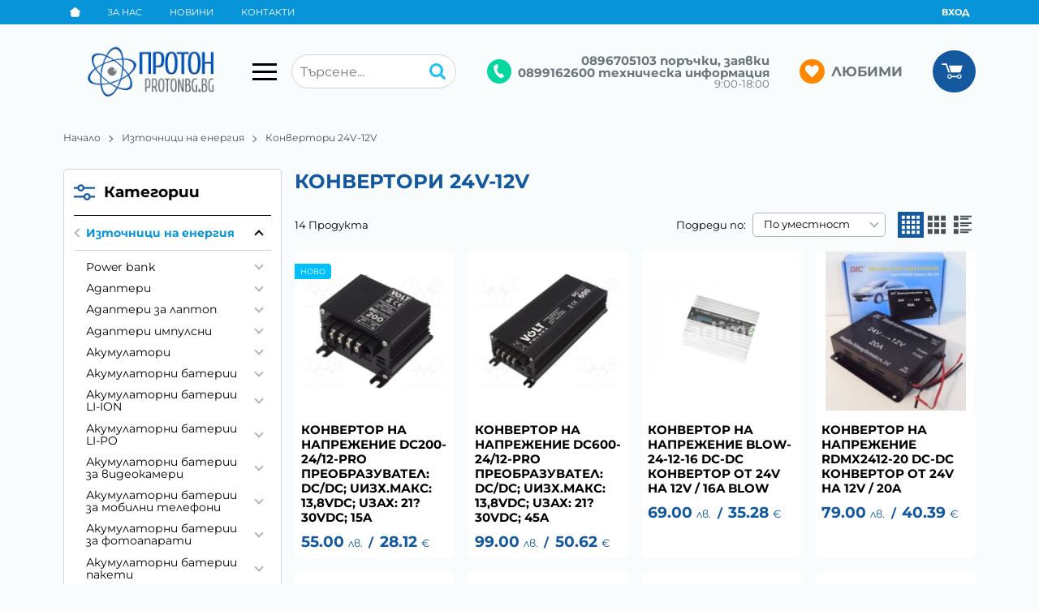

--- FILE ---
content_type: text/html; charset=UTF-8
request_url: https://protonbg.bg/iztochnici-na-energiya/konvertori-24v-12v
body_size: 44743
content:
        <!DOCTYPE html>
        <html lang="bg" translate="no" data-theme="themes/protonbg/" data-urlbase="/">
        <head>
            <base href="https://protonbg.bg/">
            <title>Конвертори 24V-12V | ПРОТОН</title>
            <meta charset="UTF-8">
            <meta name="description" content="Конвертори 24V-12V изберете от над ➤ [14] продукта ➤ Цени започващи от [32.00] лв. ☛ Бърза доставка ✈ Поръчайте онлайн или на ☎[0896705103] ☛ protonbg.bg">
            <meta name="viewport" content="width=device-width, initial-scale=1.0, minimum-scale=1.0, maximum-scale=2.0, viewport-fit=cover">
                        <meta name="google" content="notranslate">
                        <meta name="google-site-verification" content="uotOqHbBu-_fcw9rGDC5VGurikhsD4L3rvnUwJySBI8">
                        <meta name="keywords" content="конвертори 24v-12v">
                        <meta name="robots" content="index, follow">
                        <link rel="canonical" href="https://protonbg.bg/iztochnici-na-energiya/konvertori-24v-12v">
                    <link rel="preload" href="https://static.protonbg.bg/fonts/montserrat_latin.woff2" as="font" type="font/woff2" crossorigin>
        <link rel="preload" href="https://static.protonbg.bg/fonts/montserrat_cyrillic.woff2" as="font" type="font/woff2" crossorigin>
                    <link rel="preload" href="https://static.protonbg.bg/themes/protonbg/vendor.911.css" as="style" type="text/css">
            <link rel="preload" href="https://static.protonbg.bg/themes/protonbg/main.911.css" as="style" type="text/css">
            <link rel="preload" href="https://static.protonbg.bg/themes/protonbg/vendor.911.js" as="script" type="text/javascript">
            <link rel="preload" href="https://static.protonbg.bg/themes/protonbg/main.911.js" as="script" type="text/javascript">
            <link rel="stylesheet" type="text/css" href="https://static.protonbg.bg/themes/protonbg/vendor.911.css">
            <link rel="stylesheet" type="text/css" href="https://static.protonbg.bg/themes/protonbg/main.911.css">
                        <link rel="apple-touch-icon" href="https://static.protonbg.bg/resources/apple-touch-icon.png">
                                        <link rel="icon" type="image/ico" href="https://static.protonbg.bg/resources/favicon.ico">
                                        <link rel="icon" type="image/png" sizes="64x64" href="https://static.protonbg.bg/resources/favicon64.png">
                    <link rel="alternate" type="application/rss+xml" title="protonbg.bg RSS feed"
            href="/rss_feed/view/1" />
                    <meta property="og:type" content="website">
            <meta property="og:title" content="Конвертори 24V-12V | ПРОТОН">
            <meta property="og:description" content="Конвертори 24V-12V изберете от над ➤ [14] продукта ➤ Цени започващи от [32.00] лв. ☛ Бърза доставка ✈ Поръчайте онлайн или на ☎[0896705103] ☛ protonbg.bg">
            <meta property="og:image" content="https://static.protonbg.bg/resources/sharing-image.jpg">
            <meta property="og:site_name" content="ПРОТОН">
            <meta property="og:url" content="https://protonbg.bg/iztochnici-na-energiya/konvertori-24v-12v">
                                    <script>
                window.mobile_app = 0;
                window.curr = {
                    sign: 'лв.',
                    signPos: '0',
                    signSep: ' ',
                    rate: '1',
                    code: 'BGN',
                };
                window.lang={"add_to_wishlist":"Добави в любими","are_you_sure":"Сигурни ли сте?","categories":"Категории","choose_option":"Моля изберете опция!","close_all":"Затвори всички","dropzone_cancel_upload":"Отмяна на качването","dropzone_cancelupload_confirmation":"Сигурни ли сте, че искате да отмените това качване?","dropzone_default_message":"Прикачи снимка","dropzone_fallback_message":"Вашият браузър не поддържа качване на файлове чрез плъзгане и пускане.","dropzone_file_too_big":"Файлът е твърде голям ({{filesize}}MiB). Максимален размер: {{maxFilesize}}MiB.","dropzone_invalid_file_type":"Не можете да качвате файлове от този тип.","dropzone_max_files_exceeded":"Не можете да качвате повече файлове.","dropzone_response_error":"Сървърът отговори с код {{statusCode}}.","dropzone_upload_canceled":"Качването е отменено.","from":"От","incorrect_email":"Уверете се, че ел. пощата ви е въведена правилно!","incorrect_phone":"Уверете се, че телефонът ви е въведен правилно!","open_all":"Отвори всички","outstock_short":"Неналичен","please_choose_variant":"Моля изберете вариант!","please_fill":"Моля попълнете!","promo_valid":"Валидност на промоцията","range_from":"От","remove_from_wishlist":"Премахни от любими","search_empty_msg":"Моля въведете текст в полето за търсене!","see_less":"Виж по-малко","show_less_filters":"Покажи по-малко филтри","show_more_filters":"Покажи още филтри","wishlist_added":"Продуктът беше добавен успешно във Вашият списък с любими.","wishlist_removed":"Продуктът беше премахнат успешно от Вашият списък с любими."};            </script>
                    </head>
        <body id="products"
            class="cat-page cat-page--2825 cat-parent--11">
                    <header class="js-header header">
                <div class="js-mainMenu menu display-mobile">
            <div class="menu__main">            <div class="menu__item  menu__item--flag-3">
                                <a class="menu__cat"
                    href="/novi-produkti"
                    title="Нови"
                     data-type="new">
                    Нови                </a>
                            </div>
                        <div class="cats-menu__item">
                <div class="cats-menu__holder cats-menu__holder--closed">
                                        <a class="cats-menu__cat" href="/audio-tv-sat" title="AUDIO-TV-SAT">AUDIO-TV-SAT</a>
                                            <span class="cats-menu__arrow js-toggle-cats js-load-listcats" data-id="56" data-type="categoryList"></span>
                                    </div>
                            </div>
                        <div class="cats-menu__item">
                <div class="cats-menu__holder cats-menu__holder--closed">
                                        <a class="cats-menu__cat" href="/distancionni-upravleniya" title="Дистанционни управления">Дистанционни управления</a>
                                            <span class="cats-menu__arrow js-toggle-cats js-load-listcats" data-id="146" data-type="categoryList"></span>
                                    </div>
                            </div>
                        <div class="cats-menu__item">
                <div class="cats-menu__holder cats-menu__holder--closed">
                                        <a class="cats-menu__cat" href="/el-oborudvane" title="Ел. оборудване">Ел. оборудване</a>
                                            <span class="cats-menu__arrow js-toggle-cats js-load-listcats" data-id="8" data-type="categoryList"></span>
                                    </div>
                            </div>
                        <div class="cats-menu__item">
                <div class="cats-menu__holder cats-menu__holder--closed">
                                        <a class="cats-menu__cat" href="/elektronika-i-aksesoari" title="Електроника и аксесоари">Електроника и аксесоари</a>
                                            <span class="cats-menu__arrow js-toggle-cats js-load-listcats" data-id="1" data-type="categoryList"></span>
                                    </div>
                            </div>
                        <div class="cats-menu__item">
                <div class="cats-menu__holder cats-menu__holder--closed">
                                        <a class="cats-menu__cat" href="/za-avtomobila" title="ЗА АВТОМОБИЛА">ЗА АВТОМОБИЛА</a>
                                            <span class="cats-menu__arrow js-toggle-cats js-load-listcats" data-id="190" data-type="categoryList"></span>
                                    </div>
                            </div>
                        <div class="cats-menu__item">
                <div class="cats-menu__holder cats-menu__holder--closed">
                                        <a class="cats-menu__cat" href="/za-velosipeda" title="ЗА ВЕЛОСИПЕДА">ЗА ВЕЛОСИПЕДА</a>
                                            <span class="cats-menu__arrow js-toggle-cats js-load-listcats" data-id="4624" data-type="categoryList"></span>
                                    </div>
                            </div>
                        <div class="cats-menu__item">
                <div class="cats-menu__holder cats-menu__holder--closed">
                                        <a class="cats-menu__cat" href="/zdravoslovni-hrani" title="ЗДРАВОСЛОВНИ ХРАНИ">ЗДРАВОСЛОВНИ ХРАНИ</a>
                                            <span class="cats-menu__arrow js-toggle-cats js-load-listcats" data-id="4907" data-type="categoryList"></span>
                                    </div>
                            </div>
                        <div class="cats-menu__item">
                <div class="cats-menu__holder cats-menu__holder--closed">
                                        <a class="cats-menu__cat" href="/iztochnici-na-energiya" title="Източници на енергия">Източници на енергия</a>
                                            <span class="cats-menu__arrow js-toggle-cats js-load-listcats" data-id="11" data-type="categoryList"></span>
                                    </div>
                            </div>
                        <div class="cats-menu__item">
                <div class="cats-menu__holder cats-menu__holder--closed">
                                        <a class="cats-menu__cat" href="/iztochnici-na-zvuk" title="Източници на звук">Източници на звук</a>
                                            <span class="cats-menu__arrow js-toggle-cats js-load-listcats" data-id="266" data-type="categoryList"></span>
                                    </div>
                            </div>
                        <div class="cats-menu__item">
                <div class="cats-menu__holder cats-menu__holder--closed">
                                        <a class="cats-menu__cat" href="/iztochnici-na-svetlina" title="Източници на светлина">Източници на светлина</a>
                                            <span class="cats-menu__arrow js-toggle-cats js-load-listcats" data-id="155" data-type="categoryList"></span>
                                    </div>
                            </div>
                        <div class="cats-menu__item">
                <div class="cats-menu__holder cats-menu__holder--closed">
                                        <a class="cats-menu__cat" href="/poluprovodnici" title="Полупроводници">Полупроводници</a>
                                            <span class="cats-menu__arrow js-toggle-cats js-load-listcats" data-id="17" data-type="categoryList"></span>
                                    </div>
                            </div>
                        <div class="cats-menu__item">
                <div class="cats-menu__holder cats-menu__holder--closed">
                                        <a class="cats-menu__cat" href="/robotika-hobi-kit" title="Роботика хоби кит">Роботика хоби кит</a>
                                            <span class="cats-menu__arrow js-toggle-cats js-load-listcats" data-id="20" data-type="categoryList"></span>
                                    </div>
                            </div>
                        <div class="cats-menu__item">
                <div class="cats-menu__holder cats-menu__holder--closed">
                                        <a class="cats-menu__cat" href="/servizno-oborudvane" title="Сервизно оборудване">Сервизно оборудване</a>
                                            <span class="cats-menu__arrow js-toggle-cats js-load-listcats" data-id="7" data-type="categoryList"></span>
                                    </div>
                            </div>
                        <div class="cats-menu__item">
                <div class="cats-menu__holder cats-menu__holder--closed">
                                        <a class="cats-menu__cat" href="/tehnika-vtora-upotreba" title="ТЕХНИКА ВТОРА УПОТРЕБА">ТЕХНИКА ВТОРА УПОТРЕБА</a>
                                            <span class="cats-menu__arrow js-toggle-cats js-load-listcats" data-id="5145" data-type="categoryList"></span>
                                    </div>
                            </div>
                    <div class="menu__item menu__item--children menu__item--brands">
            <a class="menu__cat"
                href="/produkti#brands"
                title="Марки"
                data-type="brands">
                Марки            </a>
                    </div>
        </div>
        </div>
                <div class="header__top">
            <div class="container d-flex">
                    <nav class="d-flex header__nav mr-auto">
            <a class="font-size-0 header__nav-link header__nav-link--home" href="/">
                <svg class="svg svg--home" aria-label="Home" role="img">
                    <use xlink:href="#svg-home"></use>
                </svg>
                <span>Начало</span>
            </a>
            <a class="header__nav-link" href="/za-nas" title="За Нас">За Нас</a><a class="header__nav-link" href="/novini" title="Новини">Новини</a><a class="header__nav-link" href="/kontakti" title="Контакти">Контакти</a>        </nav>
                <div class="header__sign-in d-inline-flex align-items-center">
                                <a class="js-modal header__nav-link header__login" href="/user/login">Вход</a>
                            </div>
                    </div>
        </div>
                    <div class="header__head">
                            <div class="container d-flex header__buttons">
                        <div class="header__logo d-inline-flex col-4 col-lg-3 pr-2">
                        <a href="/" class="header__logo-link">
                <img class="header__logo-img"
                    src="https://static.protonbg.bg/resources/yxas9wvg.png" width="72" height="72" alt="protonbg.bg"
                    fetchpriority="high" />
                            </a>
                        <button aria-label="Main navigation" class="d-none d-lg-inline-block hamburger--desktop js-triggerMenu hamburger hamburger--spin" type="button" data-type="desktop">
                <span class="hamburger-box"><span class="hamburger-inner"></span></span>
            </button>
                    </div>
                    <form class="js-searchForm header__search-form mr-lg-2 mr-xl-5"
                    data-ajax="/search/ajax/12"
                    action="/search/static/12"
                    method="post">
                                <input class="js-searchField header__search-bar" type="search" name="search"
                        value=""
                        placeholder="Търсене..." autocomplete="off" />
                <button type="submit" class="d-flex header__search-btn js-openSearch">
                    <svg class="svg svg--search m-auto" aria-label="search" role="img">
                        <use xlink:href="#svg-search"></use>
                    </svg>
                </button>
                            </form>
                        <div class="header__tel mr-lg-2 mr-xl-5 header__tel--double">
                <span class="header__tel-icon js-toggle-doublePhone">
                    <svg class="svg svg--phone" aria-label="Phone" role="img">
                        <use xlink:href="#svg-phone"></use>
                    </svg>
                </span>
                <div class="header__tel-text ml-1">
                                            <div class="header__tel-double">
                            <a href="tel:0896705103">0896705103 поръчки, заявки</a>
                            <a href="tel:0899162600">0899162600 техническа информация</a>
                        </div>
                                                                <span class="header__tel-time">9:00-18:00</span>
                                    </div>
            </div>
                        <a class="js-wishlist header__wishlist mr-lg-2 mr-xl-5" href="/wishlist">
                <span class="header__wishlist-icon">
                    <svg class="svg svg--heart" aria-label="Heart" role="img">
                        <use xlink:href="#svg-heart"></use>
                    </svg>
                </span>
                <span class="header__wishlist-text ml-1">Любими</span>
                <span class="js-wishlist-dot header__wishlist-dot u-hide">
                    0                </span>
            </a>
                    <div class="js-header-cart-load header__cart">
            <a class="js-cart header__cart-link" href="/">
                <svg class="svg svg--shopping-cart" aria-label="Shopping Cart" role="img">
                    <use xlink:href="#svg-shopping-cart"></use>
                </svg>
                <span class="js-cart-count header__cart-dot dot hide"></span>
            </a>
        </div>
                    <button aria-label="Main navigation" class="ml-1 ml-sm-2 d-lg-none js-triggerMenu hamburger hamburger--spin" type="button" data-type="mobile">
                <span class="hamburger-box"><span class="hamburger-inner"></span></span>
            </button>
                            </div>
                            </div>
        </header>
                <main class="products">
                <div class="breadcrumb mt-2 mb-4 display-desktop">
            <div class="container d-flex flex-lg-wrap">
                                <a class="breadcrumb__link" href="/">Начало</a>
                                    <a class="breadcrumb__link" href="/iztochnici-na-energiya">Източници на енергия</a>
                                        <span class="breadcrumb__link">Конвертори 24V-12V</span>
                                </div>
        </div>
                <div class="display-mobile container mt-grid mb-grid">
            <a class="back" href="/iztochnici-na-energiya">Назад до Източници на енергия</a>
        </div>
                <div class="prods-page">
            <div class="container">
                <div class="js-prods-page-holder prods-page__holder row clearfix">
                    <section class="js-prods-list prods-list col-12 col-lg-9">
                        <h1 class="js-h1 prods-page__h1">Конвертори 24V-12V</h1>
                                <div class="js-products-content w-100">
                    </div>
                <div class="js-list-controls-top prods-list__controls prods-list__controls--top mb-grid">
                        <div class="display-mobile prods-list__mobile">
                <span class="js-refine-filters prods-list__refine d-flex align-items-center justify-content-center">
                    <svg class="svg svg--filters mr-1" aria-label="filters" role="img">
                        <use xlink:href="#svg-filters"></use>
                    </svg>
                    Филтри                </span>
                <span class="js-mobile-views prods-list__mobile-views js-list-icon-2" data-view="3">
                    <svg class="svg svg--products-list" aria-label="products listing view" role="img">
                        <use xlink:href="#svg-products-mobile-list-2"></use>
                    </svg>
                </span>
            </div>
                        <div>
                <span class="prods-list__count js-prods-count">14 Продукта</span>
                <div class="js-mobile-order prods-list__mobile-order display-mobile ml-auto">
                    <div class="prods-list__mobile-order-handle">
                        <span>По уместност</span>
                        <svg class="svg svg--dropdown" aria-label="dropdown" role="img">
                            <use xlink:href="#svg-dropdown"></use>
                        </svg>
                    </div>
                    <div class="prods-list__mobile-order-holder hide shadow-lg"><span data-order="1">По уместност</span><span data-order="6">Най-нови</span><span data-order="7">Най-продавани</span><span data-order="2">Азбучно A &rarr; Я</span><span data-order="3">Азбучно Я → А</span><span data-order="4">Цена 0 &rarr; 9</span><span data-order="5">Цена 9 → 0</span>                    </div>
                </div>
            </div>
            <div class="display-desktop">
                <div class="prods-list__order">
                    Подреди по:
                    <div class="custom-select ml-1">
                        <select name="order"><option value="1" selected="selected">По уместност</option><option value="6">Най-нови</option><option value="7">Най-продавани</option><option value="2">Азбучно A &rarr; Я</option><option value="3">Азбучно Я → А</option><option value="4">Цена 0 &rarr; 9</option><option value="5">Цена 9 → 0</option></select>
                    </div>
                </div>
                                    <div class="js-views prods-list__views">                        <svg class="svg svg--products-dk-list prods-list__view prods-list__view--active"
                            data-view="2" aria-label="products listing view" role="img">
                            <use xlink:href="#svg-products-list-2"></use>
                        </svg>
                                                <svg class="svg svg--products-dk-list prods-list__view"
                            data-view="3" aria-label="products listing view" role="img">
                            <use xlink:href="#svg-products-list-3"></use>
                        </svg>
                                                <svg class="svg svg--products-dk-list prods-list__view"
                            data-view="4" aria-label="products listing view" role="img">
                            <use xlink:href="#svg-products-list-4"></use>
                        </svg>
                        </div>
                                </div>
        </div>
                <div class="js-list-results prods-list__results">
                <article data-id="24346"
            class="product-card  mb-grid product-card--saleable product-card--mgrid">
                            <div class="product-card__holder">
                        <figure class="product-card__figure mb-2">
            <a class="product-card__link" href="/konvertor-na-naprejenie-dc200-24-12-pro-preobrazuvatel-dc-dc-uizhmaks-138vdc-uzah-2130vdc-15a-24346" title="Конвертор на напрежение DC200-24/12-PRO Преобразувател: DC/DC; Uизх.макс: 13,8VDC; Uзах: 21?30VDC; 15A"
                 data-ecommerce="{&quot;google&quot;:{&quot;id&quot;:24346,&quot;name&quot;:&quot;\u041a\u043e\u043d\u0432\u0435\u0440\u0442\u043e\u0440 \u043d\u0430 \u043d\u0430\u043f\u0440\u0435\u0436\u0435\u043d\u0438\u0435 DC200-24\/12-PRO \u041f\u0440\u0435\u043e\u0431\u0440\u0430\u0437\u0443\u0432\u0430\u0442\u0435\u043b: DC\/DC; U\u0438\u0437\u0445.\u043c\u0430\u043a\u0441: 13,8VDC; U\u0437\u0430\u0445: 21?30VDC; 15A&quot;,&quot;category&quot;:&quot;\u041a\u043e\u043d\u0432\u0435\u0440\u0442\u043e\u0440 24V-12V 15A&quot;,&quot;brand&quot;:&quot;VOLT POLSKA&quot;,&quot;variant&quot;:&quot;&quot;,&quot;price&quot;:&quot;55.00&quot;,&quot;quantity&quot;:1,&quot;type&quot;:&quot;addProduct&quot;}}">
                <img class="product-card__image js-lazy"
                    src="https://static.protonbg.bg/themes/protonbg/images/product.svg"
                    data-src="https://static.protonbg.bg/thumbs/1/32920_140280_639518_1.jpg"
                    width="220"
                    height="220"
                    alt="Конвертор на напрежение DC200-24/12-PRO Преобразувател: DC/DC; Uизх.макс: 13,8VDC; Uзах: 21?30VDC; 15A">
            </a>
                    </figure>
                <h2 class="product-card__name mb-1">
            <a class="product-card__link" href="/konvertor-na-naprejenie-dc200-24-12-pro-preobrazuvatel-dc-dc-uizhmaks-138vdc-uzah-2130vdc-15a-24346"
                title="Конвертор на напрежение DC200-24/12-PRO Преобразувател: DC/DC; Uизх.макс: 13,8VDC; Uзах: 21?30VDC; 15A"  data-ecommerce="{&quot;google&quot;:{&quot;id&quot;:24346,&quot;name&quot;:&quot;\u041a\u043e\u043d\u0432\u0435\u0440\u0442\u043e\u0440 \u043d\u0430 \u043d\u0430\u043f\u0440\u0435\u0436\u0435\u043d\u0438\u0435 DC200-24\/12-PRO \u041f\u0440\u0435\u043e\u0431\u0440\u0430\u0437\u0443\u0432\u0430\u0442\u0435\u043b: DC\/DC; U\u0438\u0437\u0445.\u043c\u0430\u043a\u0441: 13,8VDC; U\u0437\u0430\u0445: 21?30VDC; 15A&quot;,&quot;category&quot;:&quot;\u041a\u043e\u043d\u0432\u0435\u0440\u0442\u043e\u0440 24V-12V 15A&quot;,&quot;brand&quot;:&quot;VOLT POLSKA&quot;,&quot;variant&quot;:&quot;&quot;,&quot;price&quot;:&quot;55.00&quot;,&quot;quantity&quot;:1,&quot;type&quot;:&quot;addProduct&quot;}}">
                Конвертор на напрежение DC200-24/12-PRO Преобразувател: DC/DC; Uизх.макс: 13,8VDC; Uзах: 21?30VDC; 15A            </a>
        </h2>
                <div class="js-price-container prices  prod__prices text-center">
                    <div class="js-price prices__current">
                        <div class="prices__num">55.00</div>
            <div class="prices__delimer">&nbsp;</div>
            <div class="prices__currency">лв.</div>
                        <div class="prices__slash mx-1">/</div>
            <div class="js-price-eur prices__num" data-rate="1.95583">28.12</div>
            <div class="prices__delimer">&nbsp;</div>
            <div class="prices__currency">&euro;</div>
                    </div>
                </div>
                <div class="product-card__controls">
                        <div class="product-card__actions">
                            <span class="js-wish product-card__wish"
                    title="Любими">
                                        <svg class="svg svg--heart" aria-label="Heart" role="img">
                        <use xlink:href="#svg-heart"></use>
                    </svg>
                    <span class="js-wish-sr screen-readers-only"></span>
                </span>
                            </div>
                    <form class="buy-form js-add-to-cart product-card__buy js-show-cart-immediately" method="post" action="/cart">
            <input type="hidden" name="action" value="buy" />
            <input type="hidden" name="prod_id" value="24346" />
                        <input type="hidden" name="quantity" value="1" />
                            <button class="js-btn-buy buy-form__btn btn btn-buy btn--primary btn--rounded" type="submit"  data-ecommerce="{&quot;google&quot;:{&quot;id&quot;:24346,&quot;name&quot;:&quot;\u041a\u043e\u043d\u0432\u0435\u0440\u0442\u043e\u0440 \u043d\u0430 \u043d\u0430\u043f\u0440\u0435\u0436\u0435\u043d\u0438\u0435 DC200-24\/12-PRO \u041f\u0440\u0435\u043e\u0431\u0440\u0430\u0437\u0443\u0432\u0430\u0442\u0435\u043b: DC\/DC; U\u0438\u0437\u0445.\u043c\u0430\u043a\u0441: 13,8VDC; U\u0437\u0430\u0445: 21?30VDC; 15A&quot;,&quot;category&quot;:&quot;\u041a\u043e\u043d\u0432\u0435\u0440\u0442\u043e\u0440 24V-12V 15A&quot;,&quot;brand&quot;:&quot;VOLT POLSKA&quot;,&quot;variant&quot;:&quot;&quot;,&quot;price&quot;:&quot;55.00&quot;,&quot;quantity&quot;:1,&quot;type&quot;:&quot;addToCart&quot;}}"><span>Купи</span></button>
                        </form>
                </div>
        			<span class="stickers product-card__stickers">
				                    <span class="stickers__sticker"  style="background: deepskyblue; border-color: deepskyblue;"><span class="stickers__sticker-title">Ново</span></span>
                    			</span>
			            </div>
                    </article>
                <article data-id="23483"
            class="product-card  mb-grid product-card--saleable product-card--mgrid">
                            <div class="product-card__holder">
                        <figure class="product-card__figure mb-2">
            <a class="product-card__link" href="/konvertor-na-naprejenie-dc600-24-12-pro-preobrazuvatel-dc-dc-uizhmaks-138vdc-uzah-2130vdc-45a-23483" title="Конвертор на напрежение DC600-24/12-PRO Преобразувател: DC/DC; Uизх.макс: 13,8VDC; Uзах: 21?30VDC; 45A"
                 data-ecommerce="{&quot;google&quot;:{&quot;id&quot;:23483,&quot;name&quot;:&quot;\u041a\u043e\u043d\u0432\u0435\u0440\u0442\u043e\u0440 \u043d\u0430 \u043d\u0430\u043f\u0440\u0435\u0436\u0435\u043d\u0438\u0435 DC600-24\/12-PRO \u041f\u0440\u0435\u043e\u0431\u0440\u0430\u0437\u0443\u0432\u0430\u0442\u0435\u043b: DC\/DC; U\u0438\u0437\u0445.\u043c\u0430\u043a\u0441: 13,8VDC; U\u0437\u0430\u0445: 21?30VDC; 45A&quot;,&quot;category&quot;:&quot;\u041a\u043e\u043d\u0432\u0435\u0440\u0442\u043e\u0440 24V-12V 45A&quot;,&quot;brand&quot;:&quot;VOLT POLSKA&quot;,&quot;variant&quot;:&quot;&quot;,&quot;price&quot;:&quot;99.00&quot;,&quot;quantity&quot;:1,&quot;type&quot;:&quot;addProduct&quot;}}">
                <img class="product-card__image js-lazy"
                    src="https://static.protonbg.bg/themes/protonbg/images/product.svg"
                    data-src="https://static.protonbg.bg/thumbs/1/30053_130382_639522_1.jpg"
                    width="220"
                    height="220"
                    alt="Конвертор на напрежение DC600-24/12-PRO Преобразувател: DC/DC; Uизх.макс: 13,8VDC; Uзах: 21?30VDC; 45A">
            </a>
                    </figure>
                <h2 class="product-card__name mb-1">
            <a class="product-card__link" href="/konvertor-na-naprejenie-dc600-24-12-pro-preobrazuvatel-dc-dc-uizhmaks-138vdc-uzah-2130vdc-45a-23483"
                title="Конвертор на напрежение DC600-24/12-PRO Преобразувател: DC/DC; Uизх.макс: 13,8VDC; Uзах: 21?30VDC; 45A"  data-ecommerce="{&quot;google&quot;:{&quot;id&quot;:23483,&quot;name&quot;:&quot;\u041a\u043e\u043d\u0432\u0435\u0440\u0442\u043e\u0440 \u043d\u0430 \u043d\u0430\u043f\u0440\u0435\u0436\u0435\u043d\u0438\u0435 DC600-24\/12-PRO \u041f\u0440\u0435\u043e\u0431\u0440\u0430\u0437\u0443\u0432\u0430\u0442\u0435\u043b: DC\/DC; U\u0438\u0437\u0445.\u043c\u0430\u043a\u0441: 13,8VDC; U\u0437\u0430\u0445: 21?30VDC; 45A&quot;,&quot;category&quot;:&quot;\u041a\u043e\u043d\u0432\u0435\u0440\u0442\u043e\u0440 24V-12V 45A&quot;,&quot;brand&quot;:&quot;VOLT POLSKA&quot;,&quot;variant&quot;:&quot;&quot;,&quot;price&quot;:&quot;99.00&quot;,&quot;quantity&quot;:1,&quot;type&quot;:&quot;addProduct&quot;}}">
                Конвертор на напрежение DC600-24/12-PRO Преобразувател: DC/DC; Uизх.макс: 13,8VDC; Uзах: 21?30VDC; 45A            </a>
        </h2>
                <div class="js-price-container prices  prod__prices text-center">
                    <div class="js-price prices__current">
                        <div class="prices__num">99.00</div>
            <div class="prices__delimer">&nbsp;</div>
            <div class="prices__currency">лв.</div>
                        <div class="prices__slash mx-1">/</div>
            <div class="js-price-eur prices__num" data-rate="1.95583">50.62</div>
            <div class="prices__delimer">&nbsp;</div>
            <div class="prices__currency">&euro;</div>
                    </div>
                </div>
                <div class="product-card__controls">
                        <div class="product-card__actions">
                            <span class="js-wish product-card__wish"
                    title="Любими">
                                        <svg class="svg svg--heart" aria-label="Heart" role="img">
                        <use xlink:href="#svg-heart"></use>
                    </svg>
                    <span class="js-wish-sr screen-readers-only"></span>
                </span>
                            </div>
                    <form class="buy-form js-add-to-cart product-card__buy js-show-cart-immediately" method="post" action="/cart">
            <input type="hidden" name="action" value="buy" />
            <input type="hidden" name="prod_id" value="23483" />
                        <input type="hidden" name="quantity" value="1" />
                            <button class="js-btn-buy buy-form__btn btn btn-buy btn--primary btn--rounded" type="submit"  data-ecommerce="{&quot;google&quot;:{&quot;id&quot;:23483,&quot;name&quot;:&quot;\u041a\u043e\u043d\u0432\u0435\u0440\u0442\u043e\u0440 \u043d\u0430 \u043d\u0430\u043f\u0440\u0435\u0436\u0435\u043d\u0438\u0435 DC600-24\/12-PRO \u041f\u0440\u0435\u043e\u0431\u0440\u0430\u0437\u0443\u0432\u0430\u0442\u0435\u043b: DC\/DC; U\u0438\u0437\u0445.\u043c\u0430\u043a\u0441: 13,8VDC; U\u0437\u0430\u0445: 21?30VDC; 45A&quot;,&quot;category&quot;:&quot;\u041a\u043e\u043d\u0432\u0435\u0440\u0442\u043e\u0440 24V-12V 45A&quot;,&quot;brand&quot;:&quot;VOLT POLSKA&quot;,&quot;variant&quot;:&quot;&quot;,&quot;price&quot;:&quot;99.00&quot;,&quot;quantity&quot;:1,&quot;type&quot;:&quot;addToCart&quot;}}"><span>Купи</span></button>
                        </form>
                </div>
                    </div>
                    </article>
                <article data-id="23276"
            class="product-card  mb-grid product-card--saleable product-card--mgrid">
                            <div class="product-card__holder">
                        <figure class="product-card__figure mb-2">
            <a class="product-card__link" href="/konvertor-na-naprejenie-blow-24-12-16-dc-dc-konvertor-ot-24v-na-12v-16a-blow-23276" title="Конвертор на напрежение BLOW-24-12-16 DC-DC Конвертор от 24V на 12V / 16A BLOW"
                 data-ecommerce="{&quot;google&quot;:{&quot;id&quot;:23276,&quot;name&quot;:&quot;\u041a\u043e\u043d\u0432\u0435\u0440\u0442\u043e\u0440 \u043d\u0430 \u043d\u0430\u043f\u0440\u0435\u0436\u0435\u043d\u0438\u0435 BLOW-24-12-16 DC-DC \u041a\u043e\u043d\u0432\u0435\u0440\u0442\u043e\u0440 \u043e\u0442 24V \u043d\u0430 12V \/ 16A BLOW&quot;,&quot;category&quot;:&quot;\u041a\u043e\u043d\u0432\u0435\u0440\u0442\u043e\u0440 24V-12V 15A&quot;,&quot;brand&quot;:&quot;BLOW&quot;,&quot;variant&quot;:&quot;&quot;,&quot;price&quot;:&quot;69.00&quot;,&quot;quantity&quot;:1,&quot;type&quot;:&quot;addProduct&quot;}}">
                <img class="product-card__image js-lazy"
                    src="https://static.protonbg.bg/themes/protonbg/images/product.svg"
                    data-src="https://static.protonbg.bg/thumbs/1/28862_31170_RN-16-1.jpg"
                    width="220"
                    height="220"
                    alt="Конвертор на напрежение BLOW-24-12-16 DC-DC Конвертор от 24V на 12V / 16A BLOW">
            </a>
                    </figure>
                <h2 class="product-card__name mb-1">
            <a class="product-card__link" href="/konvertor-na-naprejenie-blow-24-12-16-dc-dc-konvertor-ot-24v-na-12v-16a-blow-23276"
                title="Конвертор на напрежение BLOW-24-12-16 DC-DC Конвертор от 24V на 12V / 16A BLOW"  data-ecommerce="{&quot;google&quot;:{&quot;id&quot;:23276,&quot;name&quot;:&quot;\u041a\u043e\u043d\u0432\u0435\u0440\u0442\u043e\u0440 \u043d\u0430 \u043d\u0430\u043f\u0440\u0435\u0436\u0435\u043d\u0438\u0435 BLOW-24-12-16 DC-DC \u041a\u043e\u043d\u0432\u0435\u0440\u0442\u043e\u0440 \u043e\u0442 24V \u043d\u0430 12V \/ 16A BLOW&quot;,&quot;category&quot;:&quot;\u041a\u043e\u043d\u0432\u0435\u0440\u0442\u043e\u0440 24V-12V 15A&quot;,&quot;brand&quot;:&quot;BLOW&quot;,&quot;variant&quot;:&quot;&quot;,&quot;price&quot;:&quot;69.00&quot;,&quot;quantity&quot;:1,&quot;type&quot;:&quot;addProduct&quot;}}">
                Конвертор на напрежение BLOW-24-12-16 DC-DC Конвертор от 24V на 12V / 16A BLOW            </a>
        </h2>
                <div class="js-price-container prices  prod__prices text-center">
                    <div class="js-price prices__current">
                        <div class="prices__num">69.00</div>
            <div class="prices__delimer">&nbsp;</div>
            <div class="prices__currency">лв.</div>
                        <div class="prices__slash mx-1">/</div>
            <div class="js-price-eur prices__num" data-rate="1.95583">35.28</div>
            <div class="prices__delimer">&nbsp;</div>
            <div class="prices__currency">&euro;</div>
                    </div>
                </div>
                <div class="product-card__controls">
                        <div class="product-card__actions">
                            <span class="js-wish product-card__wish"
                    title="Любими">
                                        <svg class="svg svg--heart" aria-label="Heart" role="img">
                        <use xlink:href="#svg-heart"></use>
                    </svg>
                    <span class="js-wish-sr screen-readers-only"></span>
                </span>
                            </div>
                    <form class="buy-form js-add-to-cart product-card__buy js-show-cart-immediately" method="post" action="/cart">
            <input type="hidden" name="action" value="buy" />
            <input type="hidden" name="prod_id" value="23276" />
                        <input type="hidden" name="quantity" value="1" />
                            <button class="js-btn-buy buy-form__btn btn btn-buy btn--primary btn--rounded" type="submit"  data-ecommerce="{&quot;google&quot;:{&quot;id&quot;:23276,&quot;name&quot;:&quot;\u041a\u043e\u043d\u0432\u0435\u0440\u0442\u043e\u0440 \u043d\u0430 \u043d\u0430\u043f\u0440\u0435\u0436\u0435\u043d\u0438\u0435 BLOW-24-12-16 DC-DC \u041a\u043e\u043d\u0432\u0435\u0440\u0442\u043e\u0440 \u043e\u0442 24V \u043d\u0430 12V \/ 16A BLOW&quot;,&quot;category&quot;:&quot;\u041a\u043e\u043d\u0432\u0435\u0440\u0442\u043e\u0440 24V-12V 15A&quot;,&quot;brand&quot;:&quot;BLOW&quot;,&quot;variant&quot;:&quot;&quot;,&quot;price&quot;:&quot;69.00&quot;,&quot;quantity&quot;:1,&quot;type&quot;:&quot;addToCart&quot;}}"><span>Купи</span></button>
                        </form>
                </div>
                    </div>
                    </article>
                <article data-id="23107"
            class="product-card  mb-grid product-card--saleable product-card--mgrid">
                            <div class="product-card__holder">
                        <figure class="product-card__figure mb-2">
            <a class="product-card__link" href="/konvertor-na-naprejenie-rdmx2412-20-dc-dc-konvertor-ot-24v-na-12v-20a-23107" title="Конвертор на напрежение RDMX2412-20 DC-DC Конвертор от 24V на 12V / 20A"
                 data-ecommerce="{&quot;google&quot;:{&quot;id&quot;:23107,&quot;name&quot;:&quot;\u041a\u043e\u043d\u0432\u0435\u0440\u0442\u043e\u0440 \u043d\u0430 \u043d\u0430\u043f\u0440\u0435\u0436\u0435\u043d\u0438\u0435 RDMX2412-20 DC-DC \u041a\u043e\u043d\u0432\u0435\u0440\u0442\u043e\u0440 \u043e\u0442 24V \u043d\u0430 12V \/ 20A&quot;,&quot;category&quot;:&quot;\u041a\u043e\u043d\u0432\u0435\u0440\u0442\u043e\u0440 24V-12V 20A&quot;,&quot;brand&quot;:&quot;China&quot;,&quot;variant&quot;:&quot;&quot;,&quot;price&quot;:&quot;79.00&quot;,&quot;quantity&quot;:1,&quot;type&quot;:&quot;addProduct&quot;}}">
                <img class="product-card__image js-lazy"
                    src="https://static.protonbg.bg/themes/protonbg/images/product.svg"
                    data-src="https://static.protonbg.bg/thumbs/1/28704_56324_ADAP-24V-12V20ACAR.jpg"
                    width="220"
                    height="220"
                    alt="Конвертор на напрежение RDMX2412-20 DC-DC Конвертор от 24V на 12V / 20A">
            </a>
                    </figure>
                <h2 class="product-card__name mb-1">
            <a class="product-card__link" href="/konvertor-na-naprejenie-rdmx2412-20-dc-dc-konvertor-ot-24v-na-12v-20a-23107"
                title="Конвертор на напрежение RDMX2412-20 DC-DC Конвертор от 24V на 12V / 20A"  data-ecommerce="{&quot;google&quot;:{&quot;id&quot;:23107,&quot;name&quot;:&quot;\u041a\u043e\u043d\u0432\u0435\u0440\u0442\u043e\u0440 \u043d\u0430 \u043d\u0430\u043f\u0440\u0435\u0436\u0435\u043d\u0438\u0435 RDMX2412-20 DC-DC \u041a\u043e\u043d\u0432\u0435\u0440\u0442\u043e\u0440 \u043e\u0442 24V \u043d\u0430 12V \/ 20A&quot;,&quot;category&quot;:&quot;\u041a\u043e\u043d\u0432\u0435\u0440\u0442\u043e\u0440 24V-12V 20A&quot;,&quot;brand&quot;:&quot;China&quot;,&quot;variant&quot;:&quot;&quot;,&quot;price&quot;:&quot;79.00&quot;,&quot;quantity&quot;:1,&quot;type&quot;:&quot;addProduct&quot;}}">
                Конвертор на напрежение RDMX2412-20 DC-DC Конвертор от 24V на 12V / 20A            </a>
        </h2>
                <div class="js-price-container prices  prod__prices text-center">
                    <div class="js-price prices__current">
                        <div class="prices__num">79.00</div>
            <div class="prices__delimer">&nbsp;</div>
            <div class="prices__currency">лв.</div>
                        <div class="prices__slash mx-1">/</div>
            <div class="js-price-eur prices__num" data-rate="1.95583">40.39</div>
            <div class="prices__delimer">&nbsp;</div>
            <div class="prices__currency">&euro;</div>
                    </div>
                </div>
                <div class="product-card__controls">
                        <div class="product-card__actions">
                            <span class="js-wish product-card__wish"
                    title="Любими">
                                        <svg class="svg svg--heart" aria-label="Heart" role="img">
                        <use xlink:href="#svg-heart"></use>
                    </svg>
                    <span class="js-wish-sr screen-readers-only"></span>
                </span>
                            </div>
                    <form class="buy-form js-add-to-cart product-card__buy js-show-cart-immediately" method="post" action="/cart">
            <input type="hidden" name="action" value="buy" />
            <input type="hidden" name="prod_id" value="23107" />
                        <input type="hidden" name="quantity" value="1" />
                            <button class="js-btn-buy buy-form__btn btn btn-buy btn--primary btn--rounded" type="submit"  data-ecommerce="{&quot;google&quot;:{&quot;id&quot;:23107,&quot;name&quot;:&quot;\u041a\u043e\u043d\u0432\u0435\u0440\u0442\u043e\u0440 \u043d\u0430 \u043d\u0430\u043f\u0440\u0435\u0436\u0435\u043d\u0438\u0435 RDMX2412-20 DC-DC \u041a\u043e\u043d\u0432\u0435\u0440\u0442\u043e\u0440 \u043e\u0442 24V \u043d\u0430 12V \/ 20A&quot;,&quot;category&quot;:&quot;\u041a\u043e\u043d\u0432\u0435\u0440\u0442\u043e\u0440 24V-12V 20A&quot;,&quot;brand&quot;:&quot;China&quot;,&quot;variant&quot;:&quot;&quot;,&quot;price&quot;:&quot;79.00&quot;,&quot;quantity&quot;:1,&quot;type&quot;:&quot;addToCart&quot;}}"><span>Купи</span></button>
                        </form>
                </div>
                    </div>
                    </article>
                <article data-id="22596"
            class="product-card  mb-grid product-card--saleable product-card--mgrid">
                            <div class="product-card__holder">
                        <figure class="product-card__figure mb-2">
            <a class="product-card__link" href="/konvertor-na-naprejenie-ht2412-30-konvertor-transferter-24v-12v-30a-22596" title="Конвертор на напрежение HT2412-30 КОНВЕРТОР ТРАНСФЕРТЕР 24V/12V 30A"
                 data-ecommerce="{&quot;google&quot;:{&quot;id&quot;:22596,&quot;name&quot;:&quot;\u041a\u043e\u043d\u0432\u0435\u0440\u0442\u043e\u0440 \u043d\u0430 \u043d\u0430\u043f\u0440\u0435\u0436\u0435\u043d\u0438\u0435 HT2412-30 \u041a\u041e\u041d\u0412\u0415\u0420\u0422\u041e\u0420 \u0422\u0420\u0410\u041d\u0421\u0424\u0415\u0420\u0422\u0415\u0420 24V\/12V 30A&quot;,&quot;category&quot;:&quot;\u041a\u043e\u043d\u0432\u0435\u0440\u0442\u043e\u0440 24V-12V 30A&quot;,&quot;brand&quot;:&quot;China&quot;,&quot;variant&quot;:&quot;&quot;,&quot;price&quot;:&quot;32.00&quot;,&quot;quantity&quot;:1,&quot;type&quot;:&quot;addProduct&quot;}}">
                <img class="product-card__image js-lazy"
                    src="https://static.protonbg.bg/themes/protonbg/images/product.svg"
                    data-src="https://static.protonbg.bg/thumbs/1/26215_158052_SL1024_.jpg"
                    width="220"
                    height="220"
                    alt="Конвертор на напрежение HT2412-30 КОНВЕРТОР ТРАНСФЕРТЕР 24V/12V 30A">
            </a>
                    </figure>
                <h2 class="product-card__name mb-1">
            <a class="product-card__link" href="/konvertor-na-naprejenie-ht2412-30-konvertor-transferter-24v-12v-30a-22596"
                title="Конвертор на напрежение HT2412-30 КОНВЕРТОР ТРАНСФЕРТЕР 24V/12V 30A"  data-ecommerce="{&quot;google&quot;:{&quot;id&quot;:22596,&quot;name&quot;:&quot;\u041a\u043e\u043d\u0432\u0435\u0440\u0442\u043e\u0440 \u043d\u0430 \u043d\u0430\u043f\u0440\u0435\u0436\u0435\u043d\u0438\u0435 HT2412-30 \u041a\u041e\u041d\u0412\u0415\u0420\u0422\u041e\u0420 \u0422\u0420\u0410\u041d\u0421\u0424\u0415\u0420\u0422\u0415\u0420 24V\/12V 30A&quot;,&quot;category&quot;:&quot;\u041a\u043e\u043d\u0432\u0435\u0440\u0442\u043e\u0440 24V-12V 30A&quot;,&quot;brand&quot;:&quot;China&quot;,&quot;variant&quot;:&quot;&quot;,&quot;price&quot;:&quot;32.00&quot;,&quot;quantity&quot;:1,&quot;type&quot;:&quot;addProduct&quot;}}">
                Конвертор на напрежение HT2412-30 КОНВЕРТОР ТРАНСФЕРТЕР 24V/12V 30A            </a>
        </h2>
                <div class="js-price-container prices  prod__prices text-center">
                    <div class="js-price prices__current">
                        <div class="prices__num">32.00</div>
            <div class="prices__delimer">&nbsp;</div>
            <div class="prices__currency">лв.</div>
                        <div class="prices__slash mx-1">/</div>
            <div class="js-price-eur prices__num" data-rate="1.95583">16.36</div>
            <div class="prices__delimer">&nbsp;</div>
            <div class="prices__currency">&euro;</div>
                    </div>
                </div>
                <div class="product-card__controls">
                        <div class="product-card__actions">
                            <span class="js-wish product-card__wish"
                    title="Любими">
                                        <svg class="svg svg--heart" aria-label="Heart" role="img">
                        <use xlink:href="#svg-heart"></use>
                    </svg>
                    <span class="js-wish-sr screen-readers-only"></span>
                </span>
                            </div>
                    <form class="buy-form js-add-to-cart product-card__buy js-show-cart-immediately" method="post" action="/cart">
            <input type="hidden" name="action" value="buy" />
            <input type="hidden" name="prod_id" value="22596" />
                        <input type="hidden" name="quantity" value="1" />
                            <button class="js-btn-buy buy-form__btn btn btn-buy btn--primary btn--rounded" type="submit"  data-ecommerce="{&quot;google&quot;:{&quot;id&quot;:22596,&quot;name&quot;:&quot;\u041a\u043e\u043d\u0432\u0435\u0440\u0442\u043e\u0440 \u043d\u0430 \u043d\u0430\u043f\u0440\u0435\u0436\u0435\u043d\u0438\u0435 HT2412-30 \u041a\u041e\u041d\u0412\u0415\u0420\u0422\u041e\u0420 \u0422\u0420\u0410\u041d\u0421\u0424\u0415\u0420\u0422\u0415\u0420 24V\/12V 30A&quot;,&quot;category&quot;:&quot;\u041a\u043e\u043d\u0432\u0435\u0440\u0442\u043e\u0440 24V-12V 30A&quot;,&quot;brand&quot;:&quot;China&quot;,&quot;variant&quot;:&quot;&quot;,&quot;price&quot;:&quot;32.00&quot;,&quot;quantity&quot;:1,&quot;type&quot;:&quot;addToCart&quot;}}"><span>Купи</span></button>
                        </form>
                </div>
                    </div>
                    </article>
                <article data-id="22238"
            class="product-card  mb-grid product-card--saleable product-card--mgrid">
                            <div class="product-card__holder">
                        <figure class="product-card__figure mb-2">
            <a class="product-card__link" href="/konvertor-na-naprejenie-ht2412-20-konvertor-transferter-24v-12v-20a-22238" title="Конвертор на напрежение HT2412-20 КОНВЕРТОР ТРАНСФЕРТЕР 24V/12V 20A"
                 data-ecommerce="{&quot;google&quot;:{&quot;id&quot;:22238,&quot;name&quot;:&quot;\u041a\u043e\u043d\u0432\u0435\u0440\u0442\u043e\u0440 \u043d\u0430 \u043d\u0430\u043f\u0440\u0435\u0436\u0435\u043d\u0438\u0435 HT2412-20 \u041a\u041e\u041d\u0412\u0415\u0420\u0422\u041e\u0420 \u0422\u0420\u0410\u041d\u0421\u0424\u0415\u0420\u0422\u0415\u0420 24V\/12V 20A&quot;,&quot;category&quot;:&quot;\u041a\u043e\u043d\u0432\u0435\u0440\u0442\u043e\u0440 24V-12V 20A&quot;,&quot;brand&quot;:&quot;China&quot;,&quot;variant&quot;:&quot;&quot;,&quot;price&quot;:&quot;59.30&quot;,&quot;quantity&quot;:1,&quot;type&quot;:&quot;addProduct&quot;}}">
                <img class="product-card__image js-lazy"
                    src="https://static.protonbg.bg/themes/protonbg/images/product.svg"
                    data-src="https://static.protonbg.bg/thumbs/1/25854_36633_transferter-24v-12v-20a.jpg"
                    width="220"
                    height="220"
                    alt="Конвертор на напрежение HT2412-20 КОНВЕРТОР ТРАНСФЕРТЕР 24V/12V 20A">
            </a>
                    </figure>
                <h2 class="product-card__name mb-1">
            <a class="product-card__link" href="/konvertor-na-naprejenie-ht2412-20-konvertor-transferter-24v-12v-20a-22238"
                title="Конвертор на напрежение HT2412-20 КОНВЕРТОР ТРАНСФЕРТЕР 24V/12V 20A"  data-ecommerce="{&quot;google&quot;:{&quot;id&quot;:22238,&quot;name&quot;:&quot;\u041a\u043e\u043d\u0432\u0435\u0440\u0442\u043e\u0440 \u043d\u0430 \u043d\u0430\u043f\u0440\u0435\u0436\u0435\u043d\u0438\u0435 HT2412-20 \u041a\u041e\u041d\u0412\u0415\u0420\u0422\u041e\u0420 \u0422\u0420\u0410\u041d\u0421\u0424\u0415\u0420\u0422\u0415\u0420 24V\/12V 20A&quot;,&quot;category&quot;:&quot;\u041a\u043e\u043d\u0432\u0435\u0440\u0442\u043e\u0440 24V-12V 20A&quot;,&quot;brand&quot;:&quot;China&quot;,&quot;variant&quot;:&quot;&quot;,&quot;price&quot;:&quot;59.30&quot;,&quot;quantity&quot;:1,&quot;type&quot;:&quot;addProduct&quot;}}">
                Конвертор на напрежение HT2412-20 КОНВЕРТОР ТРАНСФЕРТЕР 24V/12V 20A            </a>
        </h2>
                <div class="js-price-container prices  prod__prices text-center">
                    <div class="js-price prices__current">
                        <div class="prices__num">59.30</div>
            <div class="prices__delimer">&nbsp;</div>
            <div class="prices__currency">лв.</div>
                        <div class="prices__slash mx-1">/</div>
            <div class="js-price-eur prices__num" data-rate="1.95583">30.32</div>
            <div class="prices__delimer">&nbsp;</div>
            <div class="prices__currency">&euro;</div>
                    </div>
                </div>
                <div class="product-card__controls">
                        <div class="product-card__actions">
                            <span class="js-wish product-card__wish"
                    title="Любими">
                                        <svg class="svg svg--heart" aria-label="Heart" role="img">
                        <use xlink:href="#svg-heart"></use>
                    </svg>
                    <span class="js-wish-sr screen-readers-only"></span>
                </span>
                            </div>
                    <form class="buy-form js-add-to-cart product-card__buy js-show-cart-immediately" method="post" action="/cart">
            <input type="hidden" name="action" value="buy" />
            <input type="hidden" name="prod_id" value="22238" />
                        <input type="hidden" name="quantity" value="1" />
                            <button class="js-btn-buy buy-form__btn btn btn-buy btn--primary btn--rounded" type="submit"  data-ecommerce="{&quot;google&quot;:{&quot;id&quot;:22238,&quot;name&quot;:&quot;\u041a\u043e\u043d\u0432\u0435\u0440\u0442\u043e\u0440 \u043d\u0430 \u043d\u0430\u043f\u0440\u0435\u0436\u0435\u043d\u0438\u0435 HT2412-20 \u041a\u041e\u041d\u0412\u0415\u0420\u0422\u041e\u0420 \u0422\u0420\u0410\u041d\u0421\u0424\u0415\u0420\u0422\u0415\u0420 24V\/12V 20A&quot;,&quot;category&quot;:&quot;\u041a\u043e\u043d\u0432\u0435\u0440\u0442\u043e\u0440 24V-12V 20A&quot;,&quot;brand&quot;:&quot;China&quot;,&quot;variant&quot;:&quot;&quot;,&quot;price&quot;:&quot;59.30&quot;,&quot;quantity&quot;:1,&quot;type&quot;:&quot;addToCart&quot;}}"><span>Купи</span></button>
                        </form>
                </div>
                    </div>
                    </article>
                <article data-id="22073"
            class="product-card  mb-grid product-card--saleable product-card--mgrid">
                            <div class="product-card__holder">
                        <figure class="product-card__figure mb-2">
            <a class="product-card__link" href="/konvertor-na-naprejenie-blow-24-12-preobrazuvatel-avtomobilen-dc-dc-uizh-12vdc-uzah-24vdc-15a-22073" title="Конвертор на напрежение BLOW-24-12 Преобразувател: автомобилен DC/DC; Uизх: 12VDC; Uзах: 24VDC; 15A"
                 data-ecommerce="{&quot;google&quot;:{&quot;id&quot;:22073,&quot;name&quot;:&quot;\u041a\u043e\u043d\u0432\u0435\u0440\u0442\u043e\u0440 \u043d\u0430 \u043d\u0430\u043f\u0440\u0435\u0436\u0435\u043d\u0438\u0435 BLOW-24-12 \u041f\u0440\u0435\u043e\u0431\u0440\u0430\u0437\u0443\u0432\u0430\u0442\u0435\u043b: \u0430\u0432\u0442\u043e\u043c\u043e\u0431\u0438\u043b\u0435\u043d DC\/DC; U\u0438\u0437\u0445: 12VDC; U\u0437\u0430\u0445: 24VDC; 15A&quot;,&quot;category&quot;:&quot;\u041a\u043e\u043d\u0432\u0435\u0440\u0442\u043e\u0440 24V-12V 15A&quot;,&quot;brand&quot;:&quot;BLOW&quot;,&quot;variant&quot;:&quot;&quot;,&quot;price&quot;:&quot;88.00&quot;,&quot;quantity&quot;:1,&quot;type&quot;:&quot;addProduct&quot;}}">
                <img class="product-card__image js-lazy"
                    src="https://static.protonbg.bg/themes/protonbg/images/product.svg"
                    data-src="https://static.protonbg.bg/thumbs/1/25681_427112_24V-12V15ABLOW.jpg"
                    width="220"
                    height="220"
                    alt="Конвертор на напрежение BLOW-24-12 Преобразувател: автомобилен DC/DC; Uизх: 12VDC; Uзах: 24VDC; 15A">
            </a>
                    </figure>
                <h2 class="product-card__name mb-1">
            <a class="product-card__link" href="/konvertor-na-naprejenie-blow-24-12-preobrazuvatel-avtomobilen-dc-dc-uizh-12vdc-uzah-24vdc-15a-22073"
                title="Конвертор на напрежение BLOW-24-12 Преобразувател: автомобилен DC/DC; Uизх: 12VDC; Uзах: 24VDC; 15A"  data-ecommerce="{&quot;google&quot;:{&quot;id&quot;:22073,&quot;name&quot;:&quot;\u041a\u043e\u043d\u0432\u0435\u0440\u0442\u043e\u0440 \u043d\u0430 \u043d\u0430\u043f\u0440\u0435\u0436\u0435\u043d\u0438\u0435 BLOW-24-12 \u041f\u0440\u0435\u043e\u0431\u0440\u0430\u0437\u0443\u0432\u0430\u0442\u0435\u043b: \u0430\u0432\u0442\u043e\u043c\u043e\u0431\u0438\u043b\u0435\u043d DC\/DC; U\u0438\u0437\u0445: 12VDC; U\u0437\u0430\u0445: 24VDC; 15A&quot;,&quot;category&quot;:&quot;\u041a\u043e\u043d\u0432\u0435\u0440\u0442\u043e\u0440 24V-12V 15A&quot;,&quot;brand&quot;:&quot;BLOW&quot;,&quot;variant&quot;:&quot;&quot;,&quot;price&quot;:&quot;88.00&quot;,&quot;quantity&quot;:1,&quot;type&quot;:&quot;addProduct&quot;}}">
                Конвертор на напрежение BLOW-24-12 Преобразувател: автомобилен DC/DC; Uизх: 12VDC; Uзах: 24VDC; 15A            </a>
        </h2>
                <div class="js-price-container prices  prod__prices text-center">
                    <div class="js-price prices__current">
                        <div class="prices__num">88.00</div>
            <div class="prices__delimer">&nbsp;</div>
            <div class="prices__currency">лв.</div>
                        <div class="prices__slash mx-1">/</div>
            <div class="js-price-eur prices__num" data-rate="1.95583">44.99</div>
            <div class="prices__delimer">&nbsp;</div>
            <div class="prices__currency">&euro;</div>
                    </div>
                </div>
                <div class="product-card__controls">
                        <div class="product-card__actions">
                            <span class="js-wish product-card__wish"
                    title="Любими">
                                        <svg class="svg svg--heart" aria-label="Heart" role="img">
                        <use xlink:href="#svg-heart"></use>
                    </svg>
                    <span class="js-wish-sr screen-readers-only"></span>
                </span>
                            </div>
                    <form class="buy-form js-add-to-cart product-card__buy js-show-cart-immediately" method="post" action="/cart">
            <input type="hidden" name="action" value="buy" />
            <input type="hidden" name="prod_id" value="22073" />
                        <input type="hidden" name="quantity" value="1" />
                            <button class="js-btn-buy buy-form__btn btn btn-buy btn--primary btn--rounded" type="submit"  data-ecommerce="{&quot;google&quot;:{&quot;id&quot;:22073,&quot;name&quot;:&quot;\u041a\u043e\u043d\u0432\u0435\u0440\u0442\u043e\u0440 \u043d\u0430 \u043d\u0430\u043f\u0440\u0435\u0436\u0435\u043d\u0438\u0435 BLOW-24-12 \u041f\u0440\u0435\u043e\u0431\u0440\u0430\u0437\u0443\u0432\u0430\u0442\u0435\u043b: \u0430\u0432\u0442\u043e\u043c\u043e\u0431\u0438\u043b\u0435\u043d DC\/DC; U\u0438\u0437\u0445: 12VDC; U\u0437\u0430\u0445: 24VDC; 15A&quot;,&quot;category&quot;:&quot;\u041a\u043e\u043d\u0432\u0435\u0440\u0442\u043e\u0440 24V-12V 15A&quot;,&quot;brand&quot;:&quot;BLOW&quot;,&quot;variant&quot;:&quot;&quot;,&quot;price&quot;:&quot;88.00&quot;,&quot;quantity&quot;:1,&quot;type&quot;:&quot;addToCart&quot;}}"><span>Купи</span></button>
                        </form>
                </div>
                    </div>
                    </article>
                <article data-id="21916"
            class="product-card  mb-grid product-card--saleable product-card--mgrid">
                            <div class="product-card__holder">
                        <figure class="product-card__figure mb-2">
            <a class="product-card__link" href="/konvertor-na-naprejenie-hq-conv-dc20a-zahranvane-konvertor-na-naprejenie-uizhmaks-138vdc-10a-21916" title="Конвертор на напрежение HQ-CONV-DC20A Захранване конвертор на напрежение Uизх.макс 13,8VDC 10A"
                 data-ecommerce="{&quot;google&quot;:{&quot;id&quot;:21916,&quot;name&quot;:&quot;\u041a\u043e\u043d\u0432\u0435\u0440\u0442\u043e\u0440 \u043d\u0430 \u043d\u0430\u043f\u0440\u0435\u0436\u0435\u043d\u0438\u0435 HQ-CONV-DC20A \u0417\u0430\u0445\u0440\u0430\u043d\u0432\u0430\u043d\u0435 \u043a\u043e\u043d\u0432\u0435\u0440\u0442\u043e\u0440 \u043d\u0430 \u043d\u0430\u043f\u0440\u0435\u0436\u0435\u043d\u0438\u0435 U\u0438\u0437\u0445.\u043c\u0430\u043a\u0441 13,8VDC 10A&quot;,&quot;category&quot;:&quot;\u041a\u043e\u043d\u0432\u0435\u0440\u0442\u043e\u0440 24V-12V 20A&quot;,&quot;brand&quot;:&quot;HQ&quot;,&quot;variant&quot;:&quot;&quot;,&quot;price&quot;:&quot;61.00&quot;,&quot;quantity&quot;:1,&quot;type&quot;:&quot;addProduct&quot;}}">
                <img class="product-card__image js-lazy"
                    src="https://static.protonbg.bg/themes/protonbg/images/product.svg"
                    data-src="https://static.protonbg.bg/thumbs/1/25520_233515_HQ-CONV-DC20A.jpg"
                    width="220"
                    height="220"
                    alt="Конвертор на напрежение HQ-CONV-DC20A Захранване конвертор на напрежение Uизх.макс 13,8VDC 10A">
            </a>
                    </figure>
                <h2 class="product-card__name mb-1">
            <a class="product-card__link" href="/konvertor-na-naprejenie-hq-conv-dc20a-zahranvane-konvertor-na-naprejenie-uizhmaks-138vdc-10a-21916"
                title="Конвертор на напрежение HQ-CONV-DC20A Захранване конвертор на напрежение Uизх.макс 13,8VDC 10A"  data-ecommerce="{&quot;google&quot;:{&quot;id&quot;:21916,&quot;name&quot;:&quot;\u041a\u043e\u043d\u0432\u0435\u0440\u0442\u043e\u0440 \u043d\u0430 \u043d\u0430\u043f\u0440\u0435\u0436\u0435\u043d\u0438\u0435 HQ-CONV-DC20A \u0417\u0430\u0445\u0440\u0430\u043d\u0432\u0430\u043d\u0435 \u043a\u043e\u043d\u0432\u0435\u0440\u0442\u043e\u0440 \u043d\u0430 \u043d\u0430\u043f\u0440\u0435\u0436\u0435\u043d\u0438\u0435 U\u0438\u0437\u0445.\u043c\u0430\u043a\u0441 13,8VDC 10A&quot;,&quot;category&quot;:&quot;\u041a\u043e\u043d\u0432\u0435\u0440\u0442\u043e\u0440 24V-12V 20A&quot;,&quot;brand&quot;:&quot;HQ&quot;,&quot;variant&quot;:&quot;&quot;,&quot;price&quot;:&quot;61.00&quot;,&quot;quantity&quot;:1,&quot;type&quot;:&quot;addProduct&quot;}}">
                Конвертор на напрежение HQ-CONV-DC20A Захранване конвертор на напрежение Uизх.макс 13,8VDC 10A            </a>
        </h2>
                <div class="js-price-container prices  prod__prices text-center">
                    <div class="js-price prices__current">
                        <div class="prices__num">61.00</div>
            <div class="prices__delimer">&nbsp;</div>
            <div class="prices__currency">лв.</div>
                        <div class="prices__slash mx-1">/</div>
            <div class="js-price-eur prices__num" data-rate="1.95583">31.19</div>
            <div class="prices__delimer">&nbsp;</div>
            <div class="prices__currency">&euro;</div>
                    </div>
                </div>
                <div class="product-card__controls">
                        <div class="product-card__actions">
                            <span class="js-wish product-card__wish"
                    title="Любими">
                                        <svg class="svg svg--heart" aria-label="Heart" role="img">
                        <use xlink:href="#svg-heart"></use>
                    </svg>
                    <span class="js-wish-sr screen-readers-only"></span>
                </span>
                            </div>
                    <form class="buy-form js-add-to-cart product-card__buy js-show-cart-immediately" method="post" action="/cart">
            <input type="hidden" name="action" value="buy" />
            <input type="hidden" name="prod_id" value="21916" />
                        <input type="hidden" name="quantity" value="1" />
                            <button class="js-btn-buy buy-form__btn btn btn-buy btn--primary btn--rounded" type="submit"  data-ecommerce="{&quot;google&quot;:{&quot;id&quot;:21916,&quot;name&quot;:&quot;\u041a\u043e\u043d\u0432\u0435\u0440\u0442\u043e\u0440 \u043d\u0430 \u043d\u0430\u043f\u0440\u0435\u0436\u0435\u043d\u0438\u0435 HQ-CONV-DC20A \u0417\u0430\u0445\u0440\u0430\u043d\u0432\u0430\u043d\u0435 \u043a\u043e\u043d\u0432\u0435\u0440\u0442\u043e\u0440 \u043d\u0430 \u043d\u0430\u043f\u0440\u0435\u0436\u0435\u043d\u0438\u0435 U\u0438\u0437\u0445.\u043c\u0430\u043a\u0441 13,8VDC 10A&quot;,&quot;category&quot;:&quot;\u041a\u043e\u043d\u0432\u0435\u0440\u0442\u043e\u0440 24V-12V 20A&quot;,&quot;brand&quot;:&quot;HQ&quot;,&quot;variant&quot;:&quot;&quot;,&quot;price&quot;:&quot;61.00&quot;,&quot;quantity&quot;:1,&quot;type&quot;:&quot;addToCart&quot;}}"><span>Купи</span></button>
                        </form>
                </div>
                    </div>
                    </article>
                <article data-id="21054"
            class="product-card  mb-grid product-card--saleable product-card--mgrid">
                            <div class="product-card__holder">
                        <figure class="product-card__figure mb-2">
            <a class="product-card__link" href="/konvertor-na-naprejenie-dc200-24-12-v2-preobrazuvatel-avtomobilen-dc-dc-uizh-12vdc-uzah-24vdc-15a-21054" title="Конвертор на напрежение DC200-24/12-V2 Преобразувател: автомобилен DC/DC; Uизх: 12VDC; Uзах: 24VDC; 15A"
                 data-ecommerce="{&quot;google&quot;:{&quot;id&quot;:21054,&quot;name&quot;:&quot;\u041a\u043e\u043d\u0432\u0435\u0440\u0442\u043e\u0440 \u043d\u0430 \u043d\u0430\u043f\u0440\u0435\u0436\u0435\u043d\u0438\u0435 DC200-24\/12-V2 \u041f\u0440\u0435\u043e\u0431\u0440\u0430\u0437\u0443\u0432\u0430\u0442\u0435\u043b: \u0430\u0432\u0442\u043e\u043c\u043e\u0431\u0438\u043b\u0435\u043d DC\/DC; U\u0438\u0437\u0445: 12VDC; U\u0437\u0430\u0445: 24VDC; 15A&quot;,&quot;category&quot;:&quot;\u041a\u043e\u043d\u0432\u0435\u0440\u0442\u043e\u0440 24V-12V 15A&quot;,&quot;brand&quot;:&quot;VOLT POLSKA&quot;,&quot;variant&quot;:&quot;&quot;,&quot;price&quot;:&quot;88.00&quot;,&quot;quantity&quot;:1,&quot;type&quot;:&quot;addProduct&quot;}}">
                <img class="product-card__image js-lazy"
                    src="https://static.protonbg.bg/themes/protonbg/images/product.svg"
                    data-src="https://static.protonbg.bg/thumbs/1/24629_79404_647970_1.jpg"
                    width="220"
                    height="220"
                    alt="Конвертор на напрежение DC200-24/12-V2 Преобразувател: автомобилен DC/DC; Uизх: 12VDC; Uзах: 24VDC; 15A">
            </a>
                    </figure>
                <h2 class="product-card__name mb-1">
            <a class="product-card__link" href="/konvertor-na-naprejenie-dc200-24-12-v2-preobrazuvatel-avtomobilen-dc-dc-uizh-12vdc-uzah-24vdc-15a-21054"
                title="Конвертор на напрежение DC200-24/12-V2 Преобразувател: автомобилен DC/DC; Uизх: 12VDC; Uзах: 24VDC; 15A"  data-ecommerce="{&quot;google&quot;:{&quot;id&quot;:21054,&quot;name&quot;:&quot;\u041a\u043e\u043d\u0432\u0435\u0440\u0442\u043e\u0440 \u043d\u0430 \u043d\u0430\u043f\u0440\u0435\u0436\u0435\u043d\u0438\u0435 DC200-24\/12-V2 \u041f\u0440\u0435\u043e\u0431\u0440\u0430\u0437\u0443\u0432\u0430\u0442\u0435\u043b: \u0430\u0432\u0442\u043e\u043c\u043e\u0431\u0438\u043b\u0435\u043d DC\/DC; U\u0438\u0437\u0445: 12VDC; U\u0437\u0430\u0445: 24VDC; 15A&quot;,&quot;category&quot;:&quot;\u041a\u043e\u043d\u0432\u0435\u0440\u0442\u043e\u0440 24V-12V 15A&quot;,&quot;brand&quot;:&quot;VOLT POLSKA&quot;,&quot;variant&quot;:&quot;&quot;,&quot;price&quot;:&quot;88.00&quot;,&quot;quantity&quot;:1,&quot;type&quot;:&quot;addProduct&quot;}}">
                Конвертор на напрежение DC200-24/12-V2 Преобразувател: автомобилен DC/DC; Uизх: 12VDC; Uзах: 24VDC; 15A            </a>
        </h2>
                <div class="js-price-container prices  prod__prices text-center">
                    <div class="js-price prices__current">
                        <div class="prices__num">88.00</div>
            <div class="prices__delimer">&nbsp;</div>
            <div class="prices__currency">лв.</div>
                        <div class="prices__slash mx-1">/</div>
            <div class="js-price-eur prices__num" data-rate="1.95583">44.99</div>
            <div class="prices__delimer">&nbsp;</div>
            <div class="prices__currency">&euro;</div>
                    </div>
                </div>
                <div class="product-card__controls">
                        <div class="product-card__actions">
                            <span class="js-wish product-card__wish"
                    title="Любими">
                                        <svg class="svg svg--heart" aria-label="Heart" role="img">
                        <use xlink:href="#svg-heart"></use>
                    </svg>
                    <span class="js-wish-sr screen-readers-only"></span>
                </span>
                            </div>
                    <form class="buy-form js-add-to-cart product-card__buy js-show-cart-immediately" method="post" action="/cart">
            <input type="hidden" name="action" value="buy" />
            <input type="hidden" name="prod_id" value="21054" />
                        <input type="hidden" name="quantity" value="1" />
                            <button class="js-btn-buy buy-form__btn btn btn-buy btn--primary btn--rounded" type="submit"  data-ecommerce="{&quot;google&quot;:{&quot;id&quot;:21054,&quot;name&quot;:&quot;\u041a\u043e\u043d\u0432\u0435\u0440\u0442\u043e\u0440 \u043d\u0430 \u043d\u0430\u043f\u0440\u0435\u0436\u0435\u043d\u0438\u0435 DC200-24\/12-V2 \u041f\u0440\u0435\u043e\u0431\u0440\u0430\u0437\u0443\u0432\u0430\u0442\u0435\u043b: \u0430\u0432\u0442\u043e\u043c\u043e\u0431\u0438\u043b\u0435\u043d DC\/DC; U\u0438\u0437\u0445: 12VDC; U\u0437\u0430\u0445: 24VDC; 15A&quot;,&quot;category&quot;:&quot;\u041a\u043e\u043d\u0432\u0435\u0440\u0442\u043e\u0440 24V-12V 15A&quot;,&quot;brand&quot;:&quot;VOLT POLSKA&quot;,&quot;variant&quot;:&quot;&quot;,&quot;price&quot;:&quot;88.00&quot;,&quot;quantity&quot;:1,&quot;type&quot;:&quot;addToCart&quot;}}"><span>Купи</span></button>
                        </form>
                </div>
                    </div>
                    </article>
                <article data-id="21053"
            class="product-card  mb-grid product-card--saleable product-card--mgrid">
                            <div class="product-card__holder">
                        <figure class="product-card__figure mb-2">
            <a class="product-card__link" href="/konvertor-na-naprejenie-dc200-24-12-zahranvane-konvertor-na-naprejenie-uizhmaks-138vdc-10a-21053" title="Конвертор на напрежение DC200-24/12 Захранване конвертор на напрежение Uизх.макс 13,8VDC 10A"
                 data-ecommerce="{&quot;google&quot;:{&quot;id&quot;:21053,&quot;name&quot;:&quot;\u041a\u043e\u043d\u0432\u0435\u0440\u0442\u043e\u0440 \u043d\u0430 \u043d\u0430\u043f\u0440\u0435\u0436\u0435\u043d\u0438\u0435 DC200-24\/12 \u0417\u0430\u0445\u0440\u0430\u043d\u0432\u0430\u043d\u0435 \u043a\u043e\u043d\u0432\u0435\u0440\u0442\u043e\u0440 \u043d\u0430 \u043d\u0430\u043f\u0440\u0435\u0436\u0435\u043d\u0438\u0435 U\u0438\u0437\u0445.\u043c\u0430\u043a\u0441 13,8VDC 10A&quot;,&quot;category&quot;:&quot;\u041a\u043e\u043d\u0432\u0435\u0440\u0442\u043e\u0440 24V-12V 10A&quot;,&quot;brand&quot;:&quot;VOLT POLSKA&quot;,&quot;variant&quot;:&quot;&quot;,&quot;price&quot;:&quot;48.00&quot;,&quot;quantity&quot;:1,&quot;type&quot;:&quot;addProduct&quot;}}">
                <img class="product-card__image js-lazy"
                    src="https://static.protonbg.bg/themes/protonbg/images/product.svg"
                    data-src="https://static.protonbg.bg/thumbs/1/24628_109166_639517_1.jpg"
                    width="220"
                    height="220"
                    alt="Конвертор на напрежение DC200-24/12 Захранване конвертор на напрежение Uизх.макс 13,8VDC 10A">
            </a>
                    </figure>
                <h2 class="product-card__name mb-1">
            <a class="product-card__link" href="/konvertor-na-naprejenie-dc200-24-12-zahranvane-konvertor-na-naprejenie-uizhmaks-138vdc-10a-21053"
                title="Конвертор на напрежение DC200-24/12 Захранване конвертор на напрежение Uизх.макс 13,8VDC 10A"  data-ecommerce="{&quot;google&quot;:{&quot;id&quot;:21053,&quot;name&quot;:&quot;\u041a\u043e\u043d\u0432\u0435\u0440\u0442\u043e\u0440 \u043d\u0430 \u043d\u0430\u043f\u0440\u0435\u0436\u0435\u043d\u0438\u0435 DC200-24\/12 \u0417\u0430\u0445\u0440\u0430\u043d\u0432\u0430\u043d\u0435 \u043a\u043e\u043d\u0432\u0435\u0440\u0442\u043e\u0440 \u043d\u0430 \u043d\u0430\u043f\u0440\u0435\u0436\u0435\u043d\u0438\u0435 U\u0438\u0437\u0445.\u043c\u0430\u043a\u0441 13,8VDC 10A&quot;,&quot;category&quot;:&quot;\u041a\u043e\u043d\u0432\u0435\u0440\u0442\u043e\u0440 24V-12V 10A&quot;,&quot;brand&quot;:&quot;VOLT POLSKA&quot;,&quot;variant&quot;:&quot;&quot;,&quot;price&quot;:&quot;48.00&quot;,&quot;quantity&quot;:1,&quot;type&quot;:&quot;addProduct&quot;}}">
                Конвертор на напрежение DC200-24/12 Захранване конвертор на напрежение Uизх.макс 13,8VDC 10A            </a>
        </h2>
                <div class="js-price-container prices  prod__prices text-center">
                    <div class="js-price prices__current">
                        <div class="prices__num">48.00</div>
            <div class="prices__delimer">&nbsp;</div>
            <div class="prices__currency">лв.</div>
                        <div class="prices__slash mx-1">/</div>
            <div class="js-price-eur prices__num" data-rate="1.95583">24.54</div>
            <div class="prices__delimer">&nbsp;</div>
            <div class="prices__currency">&euro;</div>
                    </div>
                </div>
                <div class="product-card__controls">
                        <div class="product-card__actions">
                            <span class="js-wish product-card__wish"
                    title="Любими">
                                        <svg class="svg svg--heart" aria-label="Heart" role="img">
                        <use xlink:href="#svg-heart"></use>
                    </svg>
                    <span class="js-wish-sr screen-readers-only"></span>
                </span>
                            </div>
                    <form class="buy-form js-add-to-cart product-card__buy js-show-cart-immediately" method="post" action="/cart">
            <input type="hidden" name="action" value="buy" />
            <input type="hidden" name="prod_id" value="21053" />
                        <input type="hidden" name="quantity" value="1" />
                            <button class="js-btn-buy buy-form__btn btn btn-buy btn--primary btn--rounded" type="submit"  data-ecommerce="{&quot;google&quot;:{&quot;id&quot;:21053,&quot;name&quot;:&quot;\u041a\u043e\u043d\u0432\u0435\u0440\u0442\u043e\u0440 \u043d\u0430 \u043d\u0430\u043f\u0440\u0435\u0436\u0435\u043d\u0438\u0435 DC200-24\/12 \u0417\u0430\u0445\u0440\u0430\u043d\u0432\u0430\u043d\u0435 \u043a\u043e\u043d\u0432\u0435\u0440\u0442\u043e\u0440 \u043d\u0430 \u043d\u0430\u043f\u0440\u0435\u0436\u0435\u043d\u0438\u0435 U\u0438\u0437\u0445.\u043c\u0430\u043a\u0441 13,8VDC 10A&quot;,&quot;category&quot;:&quot;\u041a\u043e\u043d\u0432\u0435\u0440\u0442\u043e\u0440 24V-12V 10A&quot;,&quot;brand&quot;:&quot;VOLT POLSKA&quot;,&quot;variant&quot;:&quot;&quot;,&quot;price&quot;:&quot;48.00&quot;,&quot;quantity&quot;:1,&quot;type&quot;:&quot;addToCart&quot;}}"><span>Купи</span></button>
                        </form>
                </div>
                    </div>
                    </article>
                <article data-id="17318"
            class="product-card  mb-grid product-card--saleable product-card--mgrid">
                            <div class="product-card__holder">
                        <figure class="product-card__figure mb-2">
            <a class="product-card__link" href="/konvertor-na-naprejenie-azo-pe-zahru-vo-konvertor-na-naprejenie-uizhmaks138vdc-30a-85-17318" title="Конвертор на напрежение AZO-PE Захр.у-во: конвертор на напрежение; Uизх.макс:13,8VDC; 30A; 85%"
                 data-ecommerce="{&quot;google&quot;:{&quot;id&quot;:17318,&quot;name&quot;:&quot;\u041a\u043e\u043d\u0432\u0435\u0440\u0442\u043e\u0440 \u043d\u0430 \u043d\u0430\u043f\u0440\u0435\u0436\u0435\u043d\u0438\u0435 AZO-PE \u0417\u0430\u0445\u0440.\u0443-\u0432\u043e: \u043a\u043e\u043d\u0432\u0435\u0440\u0442\u043e\u0440 \u043d\u0430 \u043d\u0430\u043f\u0440\u0435\u0436\u0435\u043d\u0438\u0435; U\u0438\u0437\u0445.\u043c\u0430\u043a\u0441:13,8VDC; 30A; 85%&quot;,&quot;category&quot;:&quot;\u041a\u043e\u043d\u0432\u0435\u0440\u0442\u043e\u0440 24V-12V 20A&quot;,&quot;brand&quot;:&quot;AZO DIGITAL&quot;,&quot;variant&quot;:&quot;&quot;,&quot;price&quot;:&quot;79.00&quot;,&quot;quantity&quot;:1,&quot;type&quot;:&quot;addProduct&quot;}}">
                <img class="product-card__image js-lazy"
                    src="https://static.protonbg.bg/themes/protonbg/images/product.svg"
                    data-src="https://static.protonbg.bg/thumbs/1/18831_38294_23510.jpg"
                    width="220"
                    height="220"
                    alt="Конвертор на напрежение AZO-PE Захр.у-во: конвертор на напрежение; Uизх.макс:13,8VDC; 30A; 85%">
            </a>
                    </figure>
                <h2 class="product-card__name mb-1">
            <a class="product-card__link" href="/konvertor-na-naprejenie-azo-pe-zahru-vo-konvertor-na-naprejenie-uizhmaks138vdc-30a-85-17318"
                title="Конвертор на напрежение AZO-PE Захр.у-во: конвертор на напрежение; Uизх.макс:13,8VDC; 30A; 85%"  data-ecommerce="{&quot;google&quot;:{&quot;id&quot;:17318,&quot;name&quot;:&quot;\u041a\u043e\u043d\u0432\u0435\u0440\u0442\u043e\u0440 \u043d\u0430 \u043d\u0430\u043f\u0440\u0435\u0436\u0435\u043d\u0438\u0435 AZO-PE \u0417\u0430\u0445\u0440.\u0443-\u0432\u043e: \u043a\u043e\u043d\u0432\u0435\u0440\u0442\u043e\u0440 \u043d\u0430 \u043d\u0430\u043f\u0440\u0435\u0436\u0435\u043d\u0438\u0435; U\u0438\u0437\u0445.\u043c\u0430\u043a\u0441:13,8VDC; 30A; 85%&quot;,&quot;category&quot;:&quot;\u041a\u043e\u043d\u0432\u0435\u0440\u0442\u043e\u0440 24V-12V 20A&quot;,&quot;brand&quot;:&quot;AZO DIGITAL&quot;,&quot;variant&quot;:&quot;&quot;,&quot;price&quot;:&quot;79.00&quot;,&quot;quantity&quot;:1,&quot;type&quot;:&quot;addProduct&quot;}}">
                Конвертор на напрежение AZO-PE Захр.у-во: конвертор на напрежение; Uизх.макс:13,8VDC; 30A; 85%            </a>
        </h2>
                <div class="js-price-container prices  prod__prices text-center">
                    <div class="js-price prices__current">
                        <div class="prices__num">79.00</div>
            <div class="prices__delimer">&nbsp;</div>
            <div class="prices__currency">лв.</div>
                        <div class="prices__slash mx-1">/</div>
            <div class="js-price-eur prices__num" data-rate="1.95583">40.39</div>
            <div class="prices__delimer">&nbsp;</div>
            <div class="prices__currency">&euro;</div>
                    </div>
                </div>
                <div class="product-card__controls">
                        <div class="product-card__actions">
                            <span class="js-wish product-card__wish"
                    title="Любими">
                                        <svg class="svg svg--heart" aria-label="Heart" role="img">
                        <use xlink:href="#svg-heart"></use>
                    </svg>
                    <span class="js-wish-sr screen-readers-only"></span>
                </span>
                            </div>
                    <form class="buy-form js-add-to-cart product-card__buy js-show-cart-immediately" method="post" action="/cart">
            <input type="hidden" name="action" value="buy" />
            <input type="hidden" name="prod_id" value="17318" />
                        <input type="hidden" name="quantity" value="1" />
                            <button class="js-btn-buy buy-form__btn btn btn-buy btn--primary btn--rounded" type="submit"  data-ecommerce="{&quot;google&quot;:{&quot;id&quot;:17318,&quot;name&quot;:&quot;\u041a\u043e\u043d\u0432\u0435\u0440\u0442\u043e\u0440 \u043d\u0430 \u043d\u0430\u043f\u0440\u0435\u0436\u0435\u043d\u0438\u0435 AZO-PE \u0417\u0430\u0445\u0440.\u0443-\u0432\u043e: \u043a\u043e\u043d\u0432\u0435\u0440\u0442\u043e\u0440 \u043d\u0430 \u043d\u0430\u043f\u0440\u0435\u0436\u0435\u043d\u0438\u0435; U\u0438\u0437\u0445.\u043c\u0430\u043a\u0441:13,8VDC; 30A; 85%&quot;,&quot;category&quot;:&quot;\u041a\u043e\u043d\u0432\u0435\u0440\u0442\u043e\u0440 24V-12V 20A&quot;,&quot;brand&quot;:&quot;AZO DIGITAL&quot;,&quot;variant&quot;:&quot;&quot;,&quot;price&quot;:&quot;79.00&quot;,&quot;quantity&quot;:1,&quot;type&quot;:&quot;addToCart&quot;}}"><span>Купи</span></button>
                        </form>
                </div>
                    </div>
                    </article>
                <article data-id="13361"
            class="product-card  mb-grid product-card--saleable product-card--mgrid">
                            <div class="product-card__holder">
                        <figure class="product-card__figure mb-2">
            <a class="product-card__link" href="/konvertor-na-naprejenie-24v-12v-10a-cnt2412-10-zahru-vo-konvertor-na-naprejenie-uizhmaks138vdc-10a-13361" title="Конвертор на напрежение 24V-12V 10A CNT2412-10 Захр.у-во: конвертор на напрежение; Uизх.макс:13,8VDC; 10A"
                 data-ecommerce="{&quot;google&quot;:{&quot;id&quot;:13361,&quot;name&quot;:&quot;\u041a\u043e\u043d\u0432\u0435\u0440\u0442\u043e\u0440 \u043d\u0430 \u043d\u0430\u043f\u0440\u0435\u0436\u0435\u043d\u0438\u0435 24V-12V 10A CNT2412-10 \u0417\u0430\u0445\u0440.\u0443-\u0432\u043e: \u043a\u043e\u043d\u0432\u0435\u0440\u0442\u043e\u0440 \u043d\u0430 \u043d\u0430\u043f\u0440\u0435\u0436\u0435\u043d\u0438\u0435; U\u0438\u0437\u0445.\u043c\u0430\u043a\u0441:13,8VDC; 10A&quot;,&quot;category&quot;:&quot;\u041a\u043e\u043d\u0432\u0435\u0440\u0442\u043e\u0440 24V-12V 10A&quot;,&quot;brand&quot;:&quot;China&quot;,&quot;variant&quot;:&quot;&quot;,&quot;price&quot;:&quot;59.00&quot;,&quot;quantity&quot;:1,&quot;type&quot;:&quot;addProduct&quot;}}">
                <img class="product-card__image js-lazy"
                    src="https://static.protonbg.bg/themes/protonbg/images/product.svg"
                    data-src="https://static.protonbg.bg/thumbs/1/13714_79814_CNT2412-10.jpg"
                    width="220"
                    height="220"
                    alt="Конвертор на напрежение 24V-12V 10A CNT2412-10 Захр.у-во: конвертор на напрежение; Uизх.макс:13,8VDC; 10A">
            </a>
                    </figure>
                <h2 class="product-card__name mb-1">
            <a class="product-card__link" href="/konvertor-na-naprejenie-24v-12v-10a-cnt2412-10-zahru-vo-konvertor-na-naprejenie-uizhmaks138vdc-10a-13361"
                title="Конвертор на напрежение 24V-12V 10A CNT2412-10 Захр.у-во: конвертор на напрежение; Uизх.макс:13,8VDC; 10A"  data-ecommerce="{&quot;google&quot;:{&quot;id&quot;:13361,&quot;name&quot;:&quot;\u041a\u043e\u043d\u0432\u0435\u0440\u0442\u043e\u0440 \u043d\u0430 \u043d\u0430\u043f\u0440\u0435\u0436\u0435\u043d\u0438\u0435 24V-12V 10A CNT2412-10 \u0417\u0430\u0445\u0440.\u0443-\u0432\u043e: \u043a\u043e\u043d\u0432\u0435\u0440\u0442\u043e\u0440 \u043d\u0430 \u043d\u0430\u043f\u0440\u0435\u0436\u0435\u043d\u0438\u0435; U\u0438\u0437\u0445.\u043c\u0430\u043a\u0441:13,8VDC; 10A&quot;,&quot;category&quot;:&quot;\u041a\u043e\u043d\u0432\u0435\u0440\u0442\u043e\u0440 24V-12V 10A&quot;,&quot;brand&quot;:&quot;China&quot;,&quot;variant&quot;:&quot;&quot;,&quot;price&quot;:&quot;59.00&quot;,&quot;quantity&quot;:1,&quot;type&quot;:&quot;addProduct&quot;}}">
                Конвертор на напрежение 24V-12V 10A CNT2412-10 Захр.у-во: конвертор на напрежение; Uизх.макс:13,8VDC; 10A            </a>
        </h2>
                <div class="js-price-container prices  prod__prices text-center">
                    <div class="js-price prices__current">
                        <div class="prices__num">59.00</div>
            <div class="prices__delimer">&nbsp;</div>
            <div class="prices__currency">лв.</div>
                        <div class="prices__slash mx-1">/</div>
            <div class="js-price-eur prices__num" data-rate="1.95583">30.17</div>
            <div class="prices__delimer">&nbsp;</div>
            <div class="prices__currency">&euro;</div>
                    </div>
                </div>
                <div class="product-card__controls">
                        <div class="product-card__actions">
                            <span class="js-wish product-card__wish"
                    title="Любими">
                                        <svg class="svg svg--heart" aria-label="Heart" role="img">
                        <use xlink:href="#svg-heart"></use>
                    </svg>
                    <span class="js-wish-sr screen-readers-only"></span>
                </span>
                            </div>
                    <form class="buy-form js-add-to-cart product-card__buy js-show-cart-immediately" method="post" action="/cart">
            <input type="hidden" name="action" value="buy" />
            <input type="hidden" name="prod_id" value="13361" />
                        <input type="hidden" name="quantity" value="1" />
                            <button class="js-btn-buy buy-form__btn btn btn-buy btn--primary btn--rounded" type="submit"  data-ecommerce="{&quot;google&quot;:{&quot;id&quot;:13361,&quot;name&quot;:&quot;\u041a\u043e\u043d\u0432\u0435\u0440\u0442\u043e\u0440 \u043d\u0430 \u043d\u0430\u043f\u0440\u0435\u0436\u0435\u043d\u0438\u0435 24V-12V 10A CNT2412-10 \u0417\u0430\u0445\u0440.\u0443-\u0432\u043e: \u043a\u043e\u043d\u0432\u0435\u0440\u0442\u043e\u0440 \u043d\u0430 \u043d\u0430\u043f\u0440\u0435\u0436\u0435\u043d\u0438\u0435; U\u0438\u0437\u0445.\u043c\u0430\u043a\u0441:13,8VDC; 10A&quot;,&quot;category&quot;:&quot;\u041a\u043e\u043d\u0432\u0435\u0440\u0442\u043e\u0440 24V-12V 10A&quot;,&quot;brand&quot;:&quot;China&quot;,&quot;variant&quot;:&quot;&quot;,&quot;price&quot;:&quot;59.00&quot;,&quot;quantity&quot;:1,&quot;type&quot;:&quot;addToCart&quot;}}"><span>Купи</span></button>
                        </form>
                </div>
                    </div>
                    </article>
                <article data-id="12586"
            class="product-card  mb-grid product-card--saleable product-card--mgrid">
                            <div class="product-card__holder">
                        <figure class="product-card__figure mb-2">
            <a class="product-card__link" href="/konvertor-na-naprejenie-azo-pe-25-zahru-vo-konvertor-na-naprejenie-uizhmaks138vdc-24a-85-12586" title="Конвертор на напрежение AZO-PE-25 Захр.у-во: конвертор на напрежение; Uизх.макс:13,8VDC; 24A; 85%"
                 data-ecommerce="{&quot;google&quot;:{&quot;id&quot;:12586,&quot;name&quot;:&quot;\u041a\u043e\u043d\u0432\u0435\u0440\u0442\u043e\u0440 \u043d\u0430 \u043d\u0430\u043f\u0440\u0435\u0436\u0435\u043d\u0438\u0435 AZO-PE-25 \u0417\u0430\u0445\u0440.\u0443-\u0432\u043e: \u043a\u043e\u043d\u0432\u0435\u0440\u0442\u043e\u0440 \u043d\u0430 \u043d\u0430\u043f\u0440\u0435\u0436\u0435\u043d\u0438\u0435; U\u0438\u0437\u0445.\u043c\u0430\u043a\u0441:13,8VDC; 24A; 85%&quot;,&quot;category&quot;:&quot;\u041a\u043e\u043d\u0432\u0435\u0440\u0442\u043e\u0440 24V-12V 24A&quot;,&quot;brand&quot;:&quot;VOLT POLSKA&quot;,&quot;variant&quot;:&quot;&quot;,&quot;price&quot;:&quot;86.00&quot;,&quot;quantity&quot;:1,&quot;type&quot;:&quot;addProduct&quot;}}">
                <img class="product-card__image js-lazy"
                    src="https://static.protonbg.bg/themes/protonbg/images/product.svg"
                    data-src="https://static.protonbg.bg/thumbs/1/12908_136499_288702.jpg"
                    width="220"
                    height="220"
                    alt="Конвертор на напрежение AZO-PE-25 Захр.у-во: конвертор на напрежение; Uизх.макс:13,8VDC; 24A; 85%">
            </a>
                    </figure>
                <h2 class="product-card__name mb-1">
            <a class="product-card__link" href="/konvertor-na-naprejenie-azo-pe-25-zahru-vo-konvertor-na-naprejenie-uizhmaks138vdc-24a-85-12586"
                title="Конвертор на напрежение AZO-PE-25 Захр.у-во: конвертор на напрежение; Uизх.макс:13,8VDC; 24A; 85%"  data-ecommerce="{&quot;google&quot;:{&quot;id&quot;:12586,&quot;name&quot;:&quot;\u041a\u043e\u043d\u0432\u0435\u0440\u0442\u043e\u0440 \u043d\u0430 \u043d\u0430\u043f\u0440\u0435\u0436\u0435\u043d\u0438\u0435 AZO-PE-25 \u0417\u0430\u0445\u0440.\u0443-\u0432\u043e: \u043a\u043e\u043d\u0432\u0435\u0440\u0442\u043e\u0440 \u043d\u0430 \u043d\u0430\u043f\u0440\u0435\u0436\u0435\u043d\u0438\u0435; U\u0438\u0437\u0445.\u043c\u0430\u043a\u0441:13,8VDC; 24A; 85%&quot;,&quot;category&quot;:&quot;\u041a\u043e\u043d\u0432\u0435\u0440\u0442\u043e\u0440 24V-12V 24A&quot;,&quot;brand&quot;:&quot;VOLT POLSKA&quot;,&quot;variant&quot;:&quot;&quot;,&quot;price&quot;:&quot;86.00&quot;,&quot;quantity&quot;:1,&quot;type&quot;:&quot;addProduct&quot;}}">
                Конвертор на напрежение AZO-PE-25 Захр.у-во: конвертор на напрежение; Uизх.макс:13,8VDC; 24A; 85%            </a>
        </h2>
                <div class="js-price-container prices  prod__prices text-center">
                    <div class="js-price prices__current">
                        <div class="prices__num">86.00</div>
            <div class="prices__delimer">&nbsp;</div>
            <div class="prices__currency">лв.</div>
                        <div class="prices__slash mx-1">/</div>
            <div class="js-price-eur prices__num" data-rate="1.95583">43.97</div>
            <div class="prices__delimer">&nbsp;</div>
            <div class="prices__currency">&euro;</div>
                    </div>
                </div>
                <div class="product-card__controls">
                        <div class="product-card__actions">
                            <span class="js-wish product-card__wish"
                    title="Любими">
                                        <svg class="svg svg--heart" aria-label="Heart" role="img">
                        <use xlink:href="#svg-heart"></use>
                    </svg>
                    <span class="js-wish-sr screen-readers-only"></span>
                </span>
                            </div>
                    <form class="buy-form js-add-to-cart product-card__buy js-show-cart-immediately" method="post" action="/cart">
            <input type="hidden" name="action" value="buy" />
            <input type="hidden" name="prod_id" value="12586" />
                        <input type="hidden" name="quantity" value="1" />
                            <button class="js-btn-buy buy-form__btn btn btn-buy btn--primary btn--rounded" type="submit"  data-ecommerce="{&quot;google&quot;:{&quot;id&quot;:12586,&quot;name&quot;:&quot;\u041a\u043e\u043d\u0432\u0435\u0440\u0442\u043e\u0440 \u043d\u0430 \u043d\u0430\u043f\u0440\u0435\u0436\u0435\u043d\u0438\u0435 AZO-PE-25 \u0417\u0430\u0445\u0440.\u0443-\u0432\u043e: \u043a\u043e\u043d\u0432\u0435\u0440\u0442\u043e\u0440 \u043d\u0430 \u043d\u0430\u043f\u0440\u0435\u0436\u0435\u043d\u0438\u0435; U\u0438\u0437\u0445.\u043c\u0430\u043a\u0441:13,8VDC; 24A; 85%&quot;,&quot;category&quot;:&quot;\u041a\u043e\u043d\u0432\u0435\u0440\u0442\u043e\u0440 24V-12V 24A&quot;,&quot;brand&quot;:&quot;VOLT POLSKA&quot;,&quot;variant&quot;:&quot;&quot;,&quot;price&quot;:&quot;86.00&quot;,&quot;quantity&quot;:1,&quot;type&quot;:&quot;addToCart&quot;}}"><span>Купи</span></button>
                        </form>
                </div>
                    </div>
                    </article>
                <article data-id="12092"
            class="product-card  mb-grid product-card--saleable product-card--mgrid">
                            <div class="product-card__holder">
                        <figure class="product-card__figure mb-2">
            <a class="product-card__link" href="/konvertor-na-naprejenie-azo-pe-16-zahru-vo-konvertor-na-naprejenie-uizhmaks138vdc-12a-85-12092" title="Конвертор на напрежение AZO-PE-16 Захр.у-во: конвертор на напрежение; Uизх.макс:13,8VDC; 12A; 85%"
                 data-ecommerce="{&quot;google&quot;:{&quot;id&quot;:12092,&quot;name&quot;:&quot;\u041a\u043e\u043d\u0432\u0435\u0440\u0442\u043e\u0440 \u043d\u0430 \u043d\u0430\u043f\u0440\u0435\u0436\u0435\u043d\u0438\u0435 AZO-PE-16 \u0417\u0430\u0445\u0440.\u0443-\u0432\u043e: \u043a\u043e\u043d\u0432\u0435\u0440\u0442\u043e\u0440 \u043d\u0430 \u043d\u0430\u043f\u0440\u0435\u0436\u0435\u043d\u0438\u0435; U\u0438\u0437\u0445.\u043c\u0430\u043a\u0441:13,8VDC; 12A; 85%&quot;,&quot;category&quot;:&quot;\u041a\u043e\u043d\u0432\u0435\u0440\u0442\u043e\u0440 24V-12V 20A&quot;,&quot;brand&quot;:&quot;AZO DIGITAL&quot;,&quot;variant&quot;:&quot;&quot;,&quot;price&quot;:&quot;55.00&quot;,&quot;quantity&quot;:1,&quot;type&quot;:&quot;addProduct&quot;}}">
                <img class="product-card__image js-lazy"
                    src="https://static.protonbg.bg/themes/protonbg/images/product.svg"
                    data-src="https://static.protonbg.bg/thumbs/1/12399_120598_289779[1].jpg"
                    width="220"
                    height="220"
                    alt="Конвертор на напрежение AZO-PE-16 Захр.у-во: конвертор на напрежение; Uизх.макс:13,8VDC; 12A; 85%">
            </a>
                    </figure>
                <h2 class="product-card__name mb-1">
            <a class="product-card__link" href="/konvertor-na-naprejenie-azo-pe-16-zahru-vo-konvertor-na-naprejenie-uizhmaks138vdc-12a-85-12092"
                title="Конвертор на напрежение AZO-PE-16 Захр.у-во: конвертор на напрежение; Uизх.макс:13,8VDC; 12A; 85%"  data-ecommerce="{&quot;google&quot;:{&quot;id&quot;:12092,&quot;name&quot;:&quot;\u041a\u043e\u043d\u0432\u0435\u0440\u0442\u043e\u0440 \u043d\u0430 \u043d\u0430\u043f\u0440\u0435\u0436\u0435\u043d\u0438\u0435 AZO-PE-16 \u0417\u0430\u0445\u0440.\u0443-\u0432\u043e: \u043a\u043e\u043d\u0432\u0435\u0440\u0442\u043e\u0440 \u043d\u0430 \u043d\u0430\u043f\u0440\u0435\u0436\u0435\u043d\u0438\u0435; U\u0438\u0437\u0445.\u043c\u0430\u043a\u0441:13,8VDC; 12A; 85%&quot;,&quot;category&quot;:&quot;\u041a\u043e\u043d\u0432\u0435\u0440\u0442\u043e\u0440 24V-12V 20A&quot;,&quot;brand&quot;:&quot;AZO DIGITAL&quot;,&quot;variant&quot;:&quot;&quot;,&quot;price&quot;:&quot;55.00&quot;,&quot;quantity&quot;:1,&quot;type&quot;:&quot;addProduct&quot;}}">
                Конвертор на напрежение AZO-PE-16 Захр.у-во: конвертор на напрежение; Uизх.макс:13,8VDC; 12A; 85%            </a>
        </h2>
                <div class="js-price-container prices  prod__prices text-center">
                    <div class="js-price prices__current">
                        <div class="prices__num">55.00</div>
            <div class="prices__delimer">&nbsp;</div>
            <div class="prices__currency">лв.</div>
                        <div class="prices__slash mx-1">/</div>
            <div class="js-price-eur prices__num" data-rate="1.95583">28.12</div>
            <div class="prices__delimer">&nbsp;</div>
            <div class="prices__currency">&euro;</div>
                    </div>
                </div>
                <div class="product-card__controls">
                        <div class="product-card__actions">
                            <span class="js-wish product-card__wish"
                    title="Любими">
                                        <svg class="svg svg--heart" aria-label="Heart" role="img">
                        <use xlink:href="#svg-heart"></use>
                    </svg>
                    <span class="js-wish-sr screen-readers-only"></span>
                </span>
                            </div>
                    <form class="buy-form js-add-to-cart product-card__buy js-show-cart-immediately" method="post" action="/cart">
            <input type="hidden" name="action" value="buy" />
            <input type="hidden" name="prod_id" value="12092" />
                        <input type="hidden" name="quantity" value="1" />
                            <button class="js-btn-buy buy-form__btn btn btn-buy btn--primary btn--rounded" type="submit"  data-ecommerce="{&quot;google&quot;:{&quot;id&quot;:12092,&quot;name&quot;:&quot;\u041a\u043e\u043d\u0432\u0435\u0440\u0442\u043e\u0440 \u043d\u0430 \u043d\u0430\u043f\u0440\u0435\u0436\u0435\u043d\u0438\u0435 AZO-PE-16 \u0417\u0430\u0445\u0440.\u0443-\u0432\u043e: \u043a\u043e\u043d\u0432\u0435\u0440\u0442\u043e\u0440 \u043d\u0430 \u043d\u0430\u043f\u0440\u0435\u0436\u0435\u043d\u0438\u0435; U\u0438\u0437\u0445.\u043c\u0430\u043a\u0441:13,8VDC; 12A; 85%&quot;,&quot;category&quot;:&quot;\u041a\u043e\u043d\u0432\u0435\u0440\u0442\u043e\u0440 24V-12V 20A&quot;,&quot;brand&quot;:&quot;AZO DIGITAL&quot;,&quot;variant&quot;:&quot;&quot;,&quot;price&quot;:&quot;55.00&quot;,&quot;quantity&quot;:1,&quot;type&quot;:&quot;addToCart&quot;}}"><span>Купи</span></button>
                        </form>
                </div>
                    </div>
                    </article>
                </div>
                <div class="js-list-controls-bottom prods-list__controls prods-list__controls--btm">
            <div class="pagination mb-grid"></div>            <div class="prods-list__per-page mb-grid">
                На страница по:                <div class="custom-select ml-1">
                    <select name="per_page"><option
                            value="12">12</option><option selected
                            value="24">24</option><option
                            value="36">36</option><option
                            value="48">48</option><option
                            value="96">96</option></select>
                </div>
            </div>
        </div>
                            </section>
                            <aside class="js-leftbar leftbar col-12 col-lg-3">
            <form class="js-filters leftbar__filters mb-grid" method="post" action="/iztochnici-na-energiya/konvertori-24v-12v"
                data-prefix="" autocomplete="off">
                                    <div class="filters shadow-md">
                        <div class="filters__head">
                            <div class="js-leftbar-ttl leftbar__title" data-mobile="Филтри"
                                data-desktop="Категории">
                                <svg class="svg svg--filters" aria-label="filters" role="img">
                                    <use xlink:href="#svg-filters"></use>
                                </svg>
                                <span>Филтри</span>
                            </div>
                        </div>
                                <div class="js-filter js-filter-cats filter leftbar__menu">
            <div class="js-filter-head filter__head">
                <span class="js-filter-toggler filter__title">Категории</span>
            </div>
            <div class="js-filter-collapser filter__collapser filter__content cats-menu">
                        <div class="cats-menu__item">
                <div class="cats-menu__holder cats-menu__holder--back cats-menu__holder--open cats-menu__holder--curr">
                                        <a class="cats-menu__cat" href="/iztochnici-na-energiya" title="Източници на енергия">Източници на енергия</a>
                                            <span class="cats-menu__arrow js-toggle-cats"></span>
                                    </div>
                                <div class="cats-menu__childs cats-menu__childs--visible">
                                <div class="cats-menu__item">
                <div class="cats-menu__holder cats-menu__holder--closed">
                                        <a class="cats-menu__cat" href="/iztochnici-na-energiya/power-bank" title="Power bank">Power bank</a>
                                            <span class="cats-menu__arrow js-toggle-cats"></span>
                                    </div>
                                <div class="cats-menu__childs">
                                <div class="cats-menu__item">
                <div class="cats-menu__holder">
                                        <a class="cats-menu__cat" href="/iztochnici-na-energiya/power-bank/power-bank" title="Power bank">Power bank</a>
                                    </div>
                            </div>
                            </div>
                            </div>
                        <div class="cats-menu__item">
                <div class="cats-menu__holder cats-menu__holder--closed">
                                        <a class="cats-menu__cat" href="/iztochnici-na-energiya/adapteri" title="Адаптери">Адаптери</a>
                                            <span class="cats-menu__arrow js-toggle-cats"></span>
                                    </div>
                                <div class="cats-menu__childs">
                                <div class="cats-menu__item">
                <div class="cats-menu__holder">
                                        <a class="cats-menu__cat" href="/iztochnici-na-energiya/adapteri/adapter-za-antenen-usilvatel" title="Адаптер за антенен усилвател">Адаптер за антенен усилвател</a>
                                    </div>
                            </div>
                        <div class="cats-menu__item">
                <div class="cats-menu__holder">
                                        <a class="cats-menu__cat" href="/iztochnici-na-energiya/adapteri/adapter-impulsen-12v" title="Адаптер импулсен 12V">Адаптер импулсен 12V</a>
                                    </div>
                            </div>
                        <div class="cats-menu__item">
                <div class="cats-menu__holder">
                                        <a class="cats-menu__cat" href="/iztochnici-na-energiya/adapteri/adapter-impulsen-5v" title="Адаптер импулсен 5V">Адаптер импулсен 5V</a>
                                    </div>
                            </div>
                        <div class="cats-menu__item">
                <div class="cats-menu__holder">
                                        <a class="cats-menu__cat" href="/iztochnici-na-energiya/adapteri/adapter-impulsen-9v" title="Адаптер импулсен 9V">Адаптер импулсен 9V</a>
                                    </div>
                            </div>
                        <div class="cats-menu__item">
                <div class="cats-menu__holder">
                                        <a class="cats-menu__cat" href="/iztochnici-na-energiya/adapteri/adapter-impulsen-universalen" title="Адаптер импулсен универсален">Адаптер импулсен универсален</a>
                                    </div>
                            </div>
                        <div class="cats-menu__item">
                <div class="cats-menu__holder">
                                        <a class="cats-menu__cat" href="/iztochnici-na-energiya/adapteri/adapter-s-transformator-12v" title="Адаптер с трансформатор 12V">Адаптер с трансформатор 12V</a>
                                    </div>
                            </div>
                        <div class="cats-menu__item">
                <div class="cats-menu__holder">
                                        <a class="cats-menu__cat" href="/iztochnici-na-energiya/adapteri/adapter-s-transformator-15v" title="Адаптер с трансформатор 15V">Адаптер с трансформатор 15V</a>
                                    </div>
                            </div>
                        <div class="cats-menu__item">
                <div class="cats-menu__holder">
                                        <a class="cats-menu__cat" href="/iztochnici-na-energiya/adapteri/adapter-s-transformator-21v" title="Адаптер с трансформатор 21V">Адаптер с трансформатор 21V</a>
                                    </div>
                            </div>
                        <div class="cats-menu__item">
                <div class="cats-menu__holder">
                                        <a class="cats-menu__cat" href="/iztochnici-na-energiya/adapteri/adapter-s-transformator-5v" title="Адаптер с трансформатор 5V">Адаптер с трансформатор 5V</a>
                                    </div>
                            </div>
                        <div class="cats-menu__item">
                <div class="cats-menu__holder">
                                        <a class="cats-menu__cat" href="/iztochnici-na-energiya/adapteri/adapter-s-transformator-6v" title="Адаптер с трансформатор 6V">Адаптер с трансформатор 6V</a>
                                    </div>
                            </div>
                        <div class="cats-menu__item">
                <div class="cats-menu__holder">
                                        <a class="cats-menu__cat" href="/iztochnici-na-energiya/adapteri/adapter-s-transformator-9v" title="Адаптер с трансформатор 9V">Адаптер с трансформатор 9V</a>
                                    </div>
                            </div>
                            </div>
                            </div>
                        <div class="cats-menu__item">
                <div class="cats-menu__holder cats-menu__holder--closed">
                                        <a class="cats-menu__cat" href="/iztochnici-na-energiya/adapteri-za-laptop" title="Адаптери за лаптоп">Адаптери за лаптоп</a>
                                            <span class="cats-menu__arrow js-toggle-cats"></span>
                                    </div>
                                <div class="cats-menu__childs">
                                <div class="cats-menu__item">
                <div class="cats-menu__holder">
                                        <a class="cats-menu__cat" href="/iztochnici-na-energiya/adapteri-za-laptop/adapter-impulsen-12v" title="Адаптер импулсен 12V">Адаптер импулсен 12V</a>
                                    </div>
                            </div>
                        <div class="cats-menu__item">
                <div class="cats-menu__holder">
                                        <a class="cats-menu__cat" href="/iztochnici-na-energiya/adapteri-za-laptop/adapter-impulsen-15v" title="Адаптер импулсен 15V">Адаптер импулсен 15V</a>
                                    </div>
                            </div>
                        <div class="cats-menu__item">
                <div class="cats-menu__holder">
                                        <a class="cats-menu__cat" href="/iztochnici-na-energiya/adapteri-za-laptop/adapter-impulsen-185v" title="Адаптер импулсен 18.5V">Адаптер импулсен 18.5V</a>
                                    </div>
                            </div>
                        <div class="cats-menu__item">
                <div class="cats-menu__holder">
                                        <a class="cats-menu__cat" href="/iztochnici-na-energiya/adapteri-za-laptop/adapter-impulsen-195v" title="Адаптер импулсен 19.5V">Адаптер импулсен 19.5V</a>
                                    </div>
                            </div>
                        <div class="cats-menu__item">
                <div class="cats-menu__holder">
                                        <a class="cats-menu__cat" href="/iztochnici-na-energiya/adapteri-za-laptop/adapter-impulsen-19v" title="Адаптер импулсен 19V">Адаптер импулсен 19V</a>
                                    </div>
                            </div>
                        <div class="cats-menu__item">
                <div class="cats-menu__holder">
                                        <a class="cats-menu__cat" href="/iztochnici-na-energiya/adapteri-za-laptop/adapter-impulsen-20v" title="Адаптер импулсен 20V">Адаптер импулсен 20V</a>
                                    </div>
                            </div>
                        <div class="cats-menu__item">
                <div class="cats-menu__holder">
                                        <a class="cats-menu__cat" href="/iztochnici-na-energiya/adapteri-za-laptop/adapter-impulsen-universalen" title="Адаптер импулсен универсален">Адаптер импулсен универсален</a>
                                    </div>
                            </div>
                        <div class="cats-menu__item">
                <div class="cats-menu__holder">
                                        <a class="cats-menu__cat" href="/iztochnici-na-energiya/adapteri-za-laptop/adapter-s-transformator-9v" title="Адаптер с трансформатор 9V">Адаптер с трансформатор 9V</a>
                                    </div>
                            </div>
                            </div>
                            </div>
                        <div class="cats-menu__item">
                <div class="cats-menu__holder cats-menu__holder--closed">
                                        <a class="cats-menu__cat" href="/iztochnici-na-energiya/adapteri-impulsni" title="Адаптери импулсни">Адаптери импулсни</a>
                                            <span class="cats-menu__arrow js-toggle-cats"></span>
                                    </div>
                                <div class="cats-menu__childs">
                                <div class="cats-menu__item">
                <div class="cats-menu__holder">
                                        <a class="cats-menu__cat" href="/iztochnici-na-energiya/adapteri-impulsni/adapter-impulsen-12v" title="Адаптер импулсен 12V">Адаптер импулсен 12V</a>
                                    </div>
                            </div>
                        <div class="cats-menu__item">
                <div class="cats-menu__holder">
                                        <a class="cats-menu__cat" href="/iztochnici-na-energiya/adapteri-impulsni/adapter-impulsen-14v" title="Адаптер импулсен 14V">Адаптер импулсен 14V</a>
                                    </div>
                            </div>
                        <div class="cats-menu__item">
                <div class="cats-menu__holder">
                                        <a class="cats-menu__cat" href="/iztochnici-na-energiya/adapteri-impulsni/adapter-impulsen-15v" title="Адаптер импулсен 15V">Адаптер импулсен 15V</a>
                                    </div>
                            </div>
                        <div class="cats-menu__item">
                <div class="cats-menu__holder">
                                        <a class="cats-menu__cat" href="/iztochnici-na-energiya/adapteri-impulsni/adapter-impulsen-18v" title="Адаптер импулсен 18V">Адаптер импулсен 18V</a>
                                    </div>
                            </div>
                        <div class="cats-menu__item">
                <div class="cats-menu__holder">
                                        <a class="cats-menu__cat" href="/iztochnici-na-energiya/adapteri-impulsni/adapter-impulsen-195v" title="Адаптер импулсен 19.5V">Адаптер импулсен 19.5V</a>
                                    </div>
                            </div>
                        <div class="cats-menu__item">
                <div class="cats-menu__holder">
                                        <a class="cats-menu__cat" href="/iztochnici-na-energiya/adapteri-impulsni/adapter-impulsen-24v" title="Адаптер импулсен 24V">Адаптер импулсен 24V</a>
                                    </div>
                            </div>
                        <div class="cats-menu__item">
                <div class="cats-menu__holder">
                                        <a class="cats-menu__cat" href="/iztochnici-na-energiya/adapteri-impulsni/adapter-impulsen-33v" title="Адаптер импулсен 3.3V">Адаптер импулсен 3.3V</a>
                                    </div>
                            </div>
                        <div class="cats-menu__item">
                <div class="cats-menu__holder">
                                        <a class="cats-menu__cat" href="/iztochnici-na-energiya/adapteri-impulsni/adapter-impulsen-36v-42v-hoverboard" title="Адаптер импулсен 36V-42V HOVERBOARD">Адаптер импулсен 36V-42V HOVERBOARD</a>
                                    </div>
                            </div>
                        <div class="cats-menu__item">
                <div class="cats-menu__holder">
                                        <a class="cats-menu__cat" href="/iztochnici-na-energiya/adapteri-impulsni/adapter-impulsen-5v" title="Адаптер импулсен 5V">Адаптер импулсен 5V</a>
                                    </div>
                            </div>
                        <div class="cats-menu__item">
                <div class="cats-menu__holder">
                                        <a class="cats-menu__cat" href="/iztochnici-na-energiya/adapteri-impulsni/adapter-impulsen-5v-izhod-usb" title="Адаптер импулсен 5V изход USB">Адаптер импулсен 5V изход USB</a>
                                    </div>
                            </div>
                        <div class="cats-menu__item">
                <div class="cats-menu__holder">
                                        <a class="cats-menu__cat" href="/iztochnici-na-energiya/adapteri-impulsni/adapter-impulsen-6v" title="Адаптер импулсен 6V">Адаптер импулсен 6V</a>
                                    </div>
                            </div>
                        <div class="cats-menu__item">
                <div class="cats-menu__holder">
                                        <a class="cats-menu__cat" href="/iztochnici-na-energiya/adapteri-impulsni/adapter-impulsen-75v" title="Адаптер импулсен 7.5V">Адаптер импулсен 7.5V</a>
                                    </div>
                            </div>
                        <div class="cats-menu__item">
                <div class="cats-menu__holder">
                                        <a class="cats-menu__cat" href="/iztochnici-na-energiya/adapteri-impulsni/adapter-impulsen-9v" title="Адаптер импулсен 9V">Адаптер импулсен 9V</a>
                                    </div>
                            </div>
                        <div class="cats-menu__item">
                <div class="cats-menu__holder">
                                        <a class="cats-menu__cat" href="/iztochnici-na-energiya/adapteri-impulsni/adapter-impulsen-universalen" title="Адаптер импулсен универсален">Адаптер импулсен универсален</a>
                                    </div>
                            </div>
                        <div class="cats-menu__item">
                <div class="cats-menu__holder">
                                        <a class="cats-menu__cat" href="/iztochnici-na-energiya/adapteri-impulsni/schepsel-za-impulsen-adapter" title="Щепсел за импулсен адаптер">Щепсел за импулсен адаптер</a>
                                    </div>
                            </div>
                            </div>
                            </div>
                        <div class="cats-menu__item">
                <div class="cats-menu__holder cats-menu__holder--closed">
                                        <a class="cats-menu__cat" href="/iztochnici-na-energiya/akumulatori" title="Акумулатори">Акумулатори</a>
                                            <span class="cats-menu__arrow js-toggle-cats"></span>
                                    </div>
                                <div class="cats-menu__childs">
                                <div class="cats-menu__item">
                <div class="cats-menu__holder">
                                        <a class="cats-menu__cat" href="/iztochnici-na-energiya/akumulatori/akumulatori-12v" title="Акумулатори 12V">Акумулатори 12V</a>
                                    </div>
                            </div>
                        <div class="cats-menu__item">
                <div class="cats-menu__holder">
                                        <a class="cats-menu__cat" href="/iztochnici-na-energiya/akumulatori/akumulatori-4v" title="Акумулатори 4V">Акумулатори 4V</a>
                                    </div>
                            </div>
                        <div class="cats-menu__item">
                <div class="cats-menu__holder">
                                        <a class="cats-menu__cat" href="/iztochnici-na-energiya/akumulatori/akumulatori-6v" title="Акумулатори 6V">Акумулатори 6V</a>
                                    </div>
                            </div>
                            </div>
                            </div>
                        <div class="cats-menu__item">
                <div class="cats-menu__holder cats-menu__holder--closed">
                                        <a class="cats-menu__cat" href="/iztochnici-na-energiya/akumulatorni-baterii" title="Акумулаторни батерии">Акумулаторни батерии</a>
                                            <span class="cats-menu__arrow js-toggle-cats"></span>
                                    </div>
                                <div class="cats-menu__childs">
                                <div class="cats-menu__item">
                <div class="cats-menu__holder">
                                        <a class="cats-menu__cat" href="/iztochnici-na-energiya/akumulatorni-baterii/akumulatorna-bateriya-6f22" title="Акумулаторнa батерия 6F22">Акумулаторнa батерия 6F22</a>
                                    </div>
                            </div>
                        <div class="cats-menu__item">
                <div class="cats-menu__holder">
                                        <a class="cats-menu__cat" href="/iztochnici-na-energiya/akumulatorni-baterii/akumulatorna-bateriya-r03-aaa" title="Акумулаторнa батерия R03 AAA">Акумулаторнa батерия R03 AAA</a>
                                    </div>
                            </div>
                        <div class="cats-menu__item">
                <div class="cats-menu__holder">
                                        <a class="cats-menu__cat" href="/iztochnici-na-energiya/akumulatorni-baterii/akumulatorna-bateriya-r03-aaa-12v" title="Акумулаторнa батерия R03 AAA 1.2V">Акумулаторнa батерия R03 AAA 1.2V</a>
                                    </div>
                            </div>
                        <div class="cats-menu__item">
                <div class="cats-menu__holder">
                                        <a class="cats-menu__cat" href="/iztochnici-na-energiya/akumulatorni-baterii/akumulatorna-bateriya-r03-aaa-s-plastini" title="Акумулаторнa батерия R03 AAA с пластини">Акумулаторнa батерия R03 AAA с пластини</a>
                                    </div>
                            </div>
                        <div class="cats-menu__item">
                <div class="cats-menu__holder">
                                        <a class="cats-menu__cat" href="/iztochnici-na-energiya/akumulatorni-baterii/akumulatorna-bateriya-r20" title="Акумулаторнa батерия R20">Акумулаторнa батерия R20</a>
                                    </div>
                            </div>
                        <div class="cats-menu__item">
                <div class="cats-menu__holder">
                                        <a class="cats-menu__cat" href="/iztochnici-na-energiya/akumulatorni-baterii/akumulatorna-bateriya-r6-aa-12v" title="Акумулаторнa батерия R6 AA 1.2V">Акумулаторнa батерия R6 AA 1.2V</a>
                                    </div>
                            </div>
                        <div class="cats-menu__item">
                <div class="cats-menu__holder">
                                        <a class="cats-menu__cat" href="/iztochnici-na-energiya/akumulatorni-baterii/akumulatorna-bateriya-r6-aa-15v" title="Акумулаторнa батерия R6 AA 1.5V">Акумулаторнa батерия R6 AA 1.5V</a>
                                    </div>
                            </div>
                        <div class="cats-menu__item">
                <div class="cats-menu__holder">
                                        <a class="cats-menu__cat" href="/iztochnici-na-energiya/akumulatorni-baterii/akumulatorna-bateriya-r6-aa-24v" title="Акумулаторнa батерия R6 AA 2.4V">Акумулаторнa батерия R6 AA 2.4V</a>
                                    </div>
                            </div>
                        <div class="cats-menu__item">
                <div class="cats-menu__holder">
                                        <a class="cats-menu__cat" href="/iztochnici-na-energiya/akumulatorni-baterii/akumulatorna-bateriya-r6-aa-36v" title="Акумулаторнa батерия R6 AA 3.6V">Акумулаторнa батерия R6 AA 3.6V</a>
                                    </div>
                            </div>
                        <div class="cats-menu__item">
                <div class="cats-menu__holder">
                                        <a class="cats-menu__cat" href="/iztochnici-na-energiya/akumulatorni-baterii/akumulatorna-bateriya-r6-aa-48v" title="Акумулаторнa батерия R6 AA 4.8V">Акумулаторнa батерия R6 AA 4.8V</a>
                                    </div>
                            </div>
                        <div class="cats-menu__item">
                <div class="cats-menu__holder">
                                        <a class="cats-menu__cat" href="/iztochnici-na-energiya/akumulatorni-baterii/akumulatorna-bateriya-r6-aa-s-plastini" title="Акумулаторнa батерия R6 AA с пластини">Акумулаторнa батерия R6 AA с пластини</a>
                                    </div>
                            </div>
                        <div class="cats-menu__item">
                <div class="cats-menu__holder">
                                        <a class="cats-menu__cat" href="/iztochnici-na-energiya/akumulatorni-baterii/akumulatorna-bateriya-butonna" title="Акумулаторнa батерия бутонна">Акумулаторнa батерия бутонна</a>
                                    </div>
                            </div>
                        <div class="cats-menu__item">
                <div class="cats-menu__holder">
                                        <a class="cats-menu__cat" href="/iztochnici-na-energiya/akumulatorni-baterii/akumulatorna-bateriya-sc" title="Акумулаторна батерия SC">Акумулаторна батерия SC</a>
                                    </div>
                            </div>
                        <div class="cats-menu__item">
                <div class="cats-menu__holder">
                                        <a class="cats-menu__cat" href="/iztochnici-na-energiya/akumulatorni-baterii/akumulatorna-bateriya-sc-4-5" title="Акумулаторна батерия SC 4/5">Акумулаторна батерия SC 4/5</a>
                                    </div>
                            </div>
                        <div class="cats-menu__item">
                <div class="cats-menu__holder">
                                        <a class="cats-menu__cat" href="/iztochnici-na-energiya/akumulatorni-baterii/akumulatorni-baterii" title="АКУМУЛАТОРНИ БАТЕРИИ">АКУМУЛАТОРНИ БАТЕРИИ</a>
                                    </div>
                            </div>
                        <div class="cats-menu__item">
                <div class="cats-menu__holder">
                                        <a class="cats-menu__cat" href="/iztochnici-na-energiya/akumulatorni-baterii/videokameri" title="ВИДЕОКАМЕРИ">ВИДЕОКАМЕРИ</a>
                                    </div>
                            </div>
                            </div>
                            </div>
                        <div class="cats-menu__item">
                <div class="cats-menu__holder cats-menu__holder--closed">
                                        <a class="cats-menu__cat" href="/iztochnici-na-energiya/akumulatorni-baterii-li-ion" title="Акумулаторни батерии LI-ION">Акумулаторни батерии LI-ION</a>
                                            <span class="cats-menu__arrow js-toggle-cats"></span>
                                    </div>
                                <div class="cats-menu__childs">
                                <div class="cats-menu__item">
                <div class="cats-menu__holder">
                                        <a class="cats-menu__cat" href="/iztochnici-na-energiya/akumulatorni-baterii-li-ion/akumulatorna-bateriya-14500" title="Акумулаторнa батерия 14500">Акумулаторнa батерия 14500</a>
                                    </div>
                            </div>
                        <div class="cats-menu__item">
                <div class="cats-menu__holder">
                                        <a class="cats-menu__cat" href="/iztochnici-na-energiya/akumulatorni-baterii-li-ion/akumulatorna-bateriya-161340" title="Акумулаторнa батерия 161340">Акумулаторнa батерия 161340</a>
                                    </div>
                            </div>
                        <div class="cats-menu__item">
                <div class="cats-menu__holder">
                                        <a class="cats-menu__cat" href="/iztochnici-na-energiya/akumulatorni-baterii-li-ion/akumulatorna-bateriya-18500" title="Акумулаторнa батерия 18500">Акумулаторнa батерия 18500</a>
                                    </div>
                            </div>
                        <div class="cats-menu__item">
                <div class="cats-menu__holder">
                                        <a class="cats-menu__cat" href="/iztochnici-na-energiya/akumulatorni-baterii-li-ion/akumulatorna-bateriya-18650" title="Акумулаторнa батерия 18650">Акумулаторнa батерия 18650</a>
                                    </div>
                            </div>
                        <div class="cats-menu__item">
                <div class="cats-menu__holder">
                                        <a class="cats-menu__cat" href="/iztochnici-na-energiya/akumulatorni-baterii-li-ion/akumulatorna-bateriya-21700" title="Акумулаторнa батерия 21700">Акумулаторнa батерия 21700</a>
                                    </div>
                            </div>
                        <div class="cats-menu__item">
                <div class="cats-menu__holder">
                                        <a class="cats-menu__cat" href="/iztochnici-na-energiya/akumulatorni-baterii-li-ion/akumulatorna-bateriya-26650" title="Акумулаторнa батерия 26650">Акумулаторнa батерия 26650</a>
                                    </div>
                            </div>
                        <div class="cats-menu__item">
                <div class="cats-menu__holder">
                                        <a class="cats-menu__cat" href="/iztochnici-na-energiya/akumulatorni-baterii-li-ion/akumulatorni-baterii" title="АКУМУЛАТОРНИ БАТЕРИИ">АКУМУЛАТОРНИ БАТЕРИИ</a>
                                    </div>
                            </div>
                        <div class="cats-menu__item">
                <div class="cats-menu__holder">
                                        <a class="cats-menu__cat" href="/iztochnici-na-energiya/akumulatorni-baterii-li-ion/akumulatorni-baterii-za-telefoni" title="АКУМУЛАТОРНИ БАТЕРИИ ЗА ТЕЛЕФОНИ">АКУМУЛАТОРНИ БАТЕРИИ ЗА ТЕЛЕФОНИ</a>
                                    </div>
                            </div>
                            </div>
                            </div>
                        <div class="cats-menu__item">
                <div class="cats-menu__holder cats-menu__holder--closed">
                                        <a class="cats-menu__cat" href="/iztochnici-na-energiya/akumulatorni-baterii-li-po" title="Акумулаторни батерии LI-PO">Акумулаторни батерии LI-PO</a>
                                            <span class="cats-menu__arrow js-toggle-cats"></span>
                                    </div>
                                <div class="cats-menu__childs">
                                <div class="cats-menu__item">
                <div class="cats-menu__holder">
                                        <a class="cats-menu__cat" href="/iztochnici-na-energiya/akumulatorni-baterii-li-po/akumulatorna-bateriya-10x30x40" title="Акумулаторнa батерия 10x30x40">Акумулаторнa батерия 10x30x40</a>
                                    </div>
                            </div>
                        <div class="cats-menu__item">
                <div class="cats-menu__holder">
                                        <a class="cats-menu__cat" href="/iztochnici-na-energiya/akumulatorni-baterii-li-po/akumulatorna-bateriya-80x34x50" title="Акумулаторнa батерия 80x34x50">Акумулаторнa батерия 80x34x50</a>
                                    </div>
                            </div>
                        <div class="cats-menu__item">
                <div class="cats-menu__holder">
                                        <a class="cats-menu__cat" href="/iztochnici-na-energiya/akumulatorni-baterii-li-po/akumulatorni-baterii" title="АКУМУЛАТОРНИ БАТЕРИИ">АКУМУЛАТОРНИ БАТЕРИИ</a>
                                    </div>
                            </div>
                        <div class="cats-menu__item">
                <div class="cats-menu__holder">
                                        <a class="cats-menu__cat" href="/iztochnici-na-energiya/akumulatorni-baterii-li-po/akumulatorni-baterii-za-telefoni" title="АКУМУЛАТОРНИ БАТЕРИИ ЗА ТЕЛЕФОНИ">АКУМУЛАТОРНИ БАТЕРИИ ЗА ТЕЛЕФОНИ</a>
                                    </div>
                            </div>
                            </div>
                            </div>
                        <div class="cats-menu__item">
                <div class="cats-menu__holder cats-menu__holder--closed">
                                        <a class="cats-menu__cat" href="/iztochnici-na-energiya/akumulatorni-baterii-za-videokameri" title="Акумулаторни батерии за видеокамери">Акумулаторни батерии за видеокамери</a>
                                            <span class="cats-menu__arrow js-toggle-cats"></span>
                                    </div>
                                <div class="cats-menu__childs">
                                <div class="cats-menu__item">
                <div class="cats-menu__holder">
                                        <a class="cats-menu__cat" href="/iztochnici-na-energiya/akumulatorni-baterii-za-videokameri/akumulatorna-bateriya-r03-aaa-s-plastini" title="Акумулаторнa батерия R03 AAA с пластини">Акумулаторнa батерия R03 AAA с пластини</a>
                                    </div>
                            </div>
                        <div class="cats-menu__item">
                <div class="cats-menu__holder">
                                        <a class="cats-menu__cat" href="/iztochnici-na-energiya/akumulatorni-baterii-za-videokameri/akumulatorni-baterii" title="АКУМУЛАТОРНИ БАТЕРИИ">АКУМУЛАТОРНИ БАТЕРИИ</a>
                                    </div>
                            </div>
                        <div class="cats-menu__item">
                <div class="cats-menu__holder">
                                        <a class="cats-menu__cat" href="/iztochnici-na-energiya/akumulatorni-baterii-za-videokameri/videokameri" title="ВИДЕОКАМЕРИ">ВИДЕОКАМЕРИ</a>
                                    </div>
                            </div>
                            </div>
                            </div>
                        <div class="cats-menu__item">
                <div class="cats-menu__holder cats-menu__holder--closed">
                                        <a class="cats-menu__cat" href="/iztochnici-na-energiya/akumulatorni-baterii-za-mobilni-telefoni" title="Акумулаторни батерии за мобилни телефони">Акумулаторни батерии за мобилни телефони</a>
                                            <span class="cats-menu__arrow js-toggle-cats"></span>
                                    </div>
                                <div class="cats-menu__childs">
                                <div class="cats-menu__item">
                <div class="cats-menu__holder">
                                        <a class="cats-menu__cat" href="/iztochnici-na-energiya/akumulatorni-baterii-za-mobilni-telefoni/akumulatorna-bateriya-htc" title="Акумулаторна батерия HTC">Акумулаторна батерия HTC</a>
                                    </div>
                            </div>
                        <div class="cats-menu__item">
                <div class="cats-menu__holder">
                                        <a class="cats-menu__cat" href="/iztochnici-na-energiya/akumulatorni-baterii-za-mobilni-telefoni/akumulatorna-bateriya-iphone-5s" title="Акумулаторна батерия IPHONE 5S">Акумулаторна батерия IPHONE 5S</a>
                                    </div>
                            </div>
                        <div class="cats-menu__item">
                <div class="cats-menu__holder">
                                        <a class="cats-menu__cat" href="/iztochnici-na-energiya/akumulatorni-baterii-za-mobilni-telefoni/akumulatorna-bateriya-nokia" title="Акумулаторна батерия NOKIA">Акумулаторна батерия NOKIA</a>
                                    </div>
                            </div>
                        <div class="cats-menu__item">
                <div class="cats-menu__holder">
                                        <a class="cats-menu__cat" href="/iztochnici-na-energiya/akumulatorni-baterii-za-mobilni-telefoni/akumulatorna-bateriya-samsung" title="Акумулаторна батерия SAMSUNG">Акумулаторна батерия SAMSUNG</a>
                                    </div>
                            </div>
                        <div class="cats-menu__item">
                <div class="cats-menu__holder">
                                        <a class="cats-menu__cat" href="/iztochnici-na-energiya/akumulatorni-baterii-za-mobilni-telefoni/akumulatorna-bateriya-sony-ericson" title="Акумулаторна батерия SONY ERICSON">Акумулаторна батерия SONY ERICSON</a>
                                    </div>
                            </div>
                            </div>
                            </div>
                        <div class="cats-menu__item">
                <div class="cats-menu__holder cats-menu__holder--closed">
                                        <a class="cats-menu__cat" href="/iztochnici-na-energiya/akumulatorni-baterii-za-fotoaparati" title="Акумулаторни батерии за фотоапарати">Акумулаторни батерии за фотоапарати</a>
                                            <span class="cats-menu__arrow js-toggle-cats"></span>
                                    </div>
                                <div class="cats-menu__childs">
                                <div class="cats-menu__item">
                <div class="cats-menu__holder">
                                        <a class="cats-menu__cat" href="/iztochnici-na-energiya/akumulatorni-baterii-za-fotoaparati/akumulatorni-baterii" title="АКУМУЛАТОРНИ БАТЕРИИ">АКУМУЛАТОРНИ БАТЕРИИ</a>
                                    </div>
                            </div>
                            </div>
                            </div>
                        <div class="cats-menu__item">
                <div class="cats-menu__holder cats-menu__holder--closed">
                                        <a class="cats-menu__cat" href="/iztochnici-na-energiya/akumulatorni-baterii-paketi" title="Акумулаторни батерии пакети">Акумулаторни батерии пакети</a>
                                            <span class="cats-menu__arrow js-toggle-cats"></span>
                                    </div>
                                <div class="cats-menu__childs">
                                <div class="cats-menu__item">
                <div class="cats-menu__holder">
                                        <a class="cats-menu__cat" href="/iztochnici-na-energiya/akumulatorni-baterii-paketi/akumulatorna-bateriya-pketna-36v" title="Акумулаторнa батерия пкетна 3.6V">Акумулаторнa батерия пкетна 3.6V</a>
                                    </div>
                            </div>
                        <div class="cats-menu__item">
                <div class="cats-menu__holder">
                                        <a class="cats-menu__cat" href="/iztochnici-na-energiya/akumulatorni-baterii-paketi/akumulatorni-baterii-za-telefoni" title="АКУМУЛАТОРНИ БАТЕРИИ ЗА ТЕЛЕФОНИ">АКУМУЛАТОРНИ БАТЕРИИ ЗА ТЕЛЕФОНИ</a>
                                    </div>
                            </div>
                            </div>
                            </div>
                        <div class="cats-menu__item">
                <div class="cats-menu__holder cats-menu__holder--closed">
                                        <a class="cats-menu__cat" href="/iztochnici-na-energiya/alarmi-za-koli-i-ofisi" title="Аларми за коли и офиси">Аларми за коли и офиси</a>
                                            <span class="cats-menu__arrow js-toggle-cats"></span>
                                    </div>
                                <div class="cats-menu__childs">
                                <div class="cats-menu__item">
                <div class="cats-menu__holder">
                                        <a class="cats-menu__cat" href="/iztochnici-na-energiya/alarmi-za-koli-i-ofisi/aksesoari" title="АКСЕСОАРИ">АКСЕСОАРИ</a>
                                    </div>
                            </div>
                        <div class="cats-menu__item">
                <div class="cats-menu__holder">
                                        <a class="cats-menu__cat" href="/iztochnici-na-energiya/alarmi-za-koli-i-ofisi/alarma-za-kola" title="Аларма за кола">Аларма за кола</a>
                                    </div>
                            </div>
                        <div class="cats-menu__item">
                <div class="cats-menu__holder">
                                        <a class="cats-menu__cat" href="/iztochnici-na-energiya/alarmi-za-koli-i-ofisi/alarma-za-ofis" title="Аларма за офис">Аларма за офис</a>
                                    </div>
                            </div>
                        <div class="cats-menu__item">
                <div class="cats-menu__holder">
                                        <a class="cats-menu__cat" href="/iztochnici-na-energiya/alarmi-za-koli-i-ofisi/bezjichni" title="БЕЗЖИЧНИ">БЕЗЖИЧНИ</a>
                                    </div>
                            </div>
                            </div>
                            </div>
                        <div class="cats-menu__item">
                <div class="cats-menu__holder cats-menu__holder--closed">
                                        <a class="cats-menu__cat" href="/iztochnici-na-energiya/antiradar-detektori" title="Антирадар детектори">Антирадар детектори</a>
                                            <span class="cats-menu__arrow js-toggle-cats"></span>
                                    </div>
                                <div class="cats-menu__childs">
                                <div class="cats-menu__item">
                <div class="cats-menu__holder">
                                        <a class="cats-menu__cat" href="/iztochnici-na-energiya/antiradar-detektori/avtomobilni" title="Автомобилни">Автомобилни</a>
                                    </div>
                            </div>
                            </div>
                            </div>
                        <div class="cats-menu__item">
                <div class="cats-menu__holder cats-menu__holder--closed">
                                        <a class="cats-menu__cat" href="/iztochnici-na-energiya/baterii" title="Батерии">Батерии</a>
                                            <span class="cats-menu__arrow js-toggle-cats"></span>
                                    </div>
                                <div class="cats-menu__childs">
                                <div class="cats-menu__item">
                <div class="cats-menu__holder">
                                        <a class="cats-menu__cat" href="/iztochnici-na-energiya/baterii/bateriya-3r12" title="Батерия 3R12">Батерия 3R12</a>
                                    </div>
                            </div>
                        <div class="cats-menu__item">
                <div class="cats-menu__holder">
                                        <a class="cats-menu__cat" href="/iztochnici-na-energiya/baterii/bateriya-4lr61" title="Батерия 4LR61">Батерия 4LR61</a>
                                    </div>
                            </div>
                        <div class="cats-menu__item">
                <div class="cats-menu__holder">
                                        <a class="cats-menu__cat" href="/iztochnici-na-energiya/baterii/bateriya-6f22" title="Батерия 6F22">Батерия 6F22</a>
                                    </div>
                            </div>
                        <div class="cats-menu__item">
                <div class="cats-menu__holder">
                                        <a class="cats-menu__cat" href="/iztochnici-na-energiya/baterii/bateriya-aa" title="Батерия AA">Батерия AA</a>
                                    </div>
                            </div>
                        <div class="cats-menu__item">
                <div class="cats-menu__holder">
                                        <a class="cats-menu__cat" href="/iztochnici-na-energiya/baterii/bateriya-lr1" title="Батерия LR1">Батерия LR1</a>
                                    </div>
                            </div>
                        <div class="cats-menu__item">
                <div class="cats-menu__holder">
                                        <a class="cats-menu__cat" href="/iztochnici-na-energiya/baterii/bateriya-r03-aaa" title="Батерия R03 AAA">Батерия R03 AAA</a>
                                    </div>
                            </div>
                        <div class="cats-menu__item">
                <div class="cats-menu__holder">
                                        <a class="cats-menu__cat" href="/iztochnici-na-energiya/baterii/bateriya-r14" title="Батерия R14">Батерия R14</a>
                                    </div>
                            </div>
                        <div class="cats-menu__item">
                <div class="cats-menu__holder">
                                        <a class="cats-menu__cat" href="/iztochnici-na-energiya/baterii/bateriya-r20" title="Батерия R20">Батерия R20</a>
                                    </div>
                            </div>
                        <div class="cats-menu__item">
                <div class="cats-menu__holder">
                                        <a class="cats-menu__cat" href="/iztochnici-na-energiya/baterii/bateriya-r6-aa" title="Батерия R6 AA">Батерия R6 AA</a>
                                    </div>
                            </div>
                            </div>
                            </div>
                        <div class="cats-menu__item">
                <div class="cats-menu__holder cats-menu__holder--closed">
                                        <a class="cats-menu__cat" href="/iztochnici-na-energiya/baterii-alkaline" title="Батерии ALKALINE">Батерии ALKALINE</a>
                                            <span class="cats-menu__arrow js-toggle-cats"></span>
                                    </div>
                                <div class="cats-menu__childs">
                                <div class="cats-menu__item">
                <div class="cats-menu__holder">
                                        <a class="cats-menu__cat" href="/iztochnici-na-energiya/baterii-alkaline/baterii" title="БАТЕРИИ">БАТЕРИИ</a>
                                    </div>
                            </div>
                        <div class="cats-menu__item">
                <div class="cats-menu__holder">
                                        <a class="cats-menu__cat" href="/iztochnici-na-energiya/baterii-alkaline/baterii-za-chasovnici" title="БАТЕРИИ ЗА ЧАСОВНИЦИ">БАТЕРИИ ЗА ЧАСОВНИЦИ</a>
                                    </div>
                            </div>
                        <div class="cats-menu__item">
                <div class="cats-menu__holder">
                                        <a class="cats-menu__cat" href="/iztochnici-na-energiya/baterii-alkaline/bateriya-4lr44" title="Батерия 4LR44 ">Батерия 4LR44 </a>
                                    </div>
                            </div>
                        <div class="cats-menu__item">
                <div class="cats-menu__holder">
                                        <a class="cats-menu__cat" href="/iztochnici-na-energiya/baterii-alkaline/bateriya-6f22" title="Батерия 6F22">Батерия 6F22</a>
                                    </div>
                            </div>
                        <div class="cats-menu__item">
                <div class="cats-menu__holder">
                                        <a class="cats-menu__cat" href="/iztochnici-na-energiya/baterii-alkaline/bateriya-a11" title="Батерия A11">Батерия A11</a>
                                    </div>
                            </div>
                        <div class="cats-menu__item">
                <div class="cats-menu__holder">
                                        <a class="cats-menu__cat" href="/iztochnici-na-energiya/baterii-alkaline/bateriya-a23" title="Батерия A23">Батерия A23</a>
                                    </div>
                            </div>
                        <div class="cats-menu__item">
                <div class="cats-menu__holder">
                                        <a class="cats-menu__cat" href="/iztochnici-na-energiya/baterii-alkaline/bateriya-a27" title="Батерия A27">Батерия A27</a>
                                    </div>
                            </div>
                        <div class="cats-menu__item">
                <div class="cats-menu__holder">
                                        <a class="cats-menu__cat" href="/iztochnici-na-energiya/baterii-alkaline/bateriya-aaaa" title="Батерия AAAA">Батерия AAAA</a>
                                    </div>
                            </div>
                        <div class="cats-menu__item">
                <div class="cats-menu__holder">
                                        <a class="cats-menu__cat" href="/iztochnici-na-energiya/baterii-alkaline/bateriya-ag10" title="Батерия AG10">Батерия AG10</a>
                                    </div>
                            </div>
                        <div class="cats-menu__item">
                <div class="cats-menu__holder">
                                        <a class="cats-menu__cat" href="/iztochnici-na-energiya/baterii-alkaline/bateriya-ag13" title="Батерия AG13">Батерия AG13</a>
                                    </div>
                            </div>
                        <div class="cats-menu__item">
                <div class="cats-menu__holder">
                                        <a class="cats-menu__cat" href="/iztochnici-na-energiya/baterii-alkaline/bateriya-ag3" title="Батерия AG3">Батерия AG3</a>
                                    </div>
                            </div>
                        <div class="cats-menu__item">
                <div class="cats-menu__holder">
                                        <a class="cats-menu__cat" href="/iztochnici-na-energiya/baterii-alkaline/bateriya-ag4" title="Батерия AG4">Батерия AG4</a>
                                    </div>
                            </div>
                        <div class="cats-menu__item">
                <div class="cats-menu__holder">
                                        <a class="cats-menu__cat" href="/iztochnici-na-energiya/baterii-alkaline/bateriya-lr03-aaa" title="Батерия LR03 AAA">Батерия LR03 AAA</a>
                                    </div>
                            </div>
                        <div class="cats-menu__item">
                <div class="cats-menu__holder">
                                        <a class="cats-menu__cat" href="/iztochnici-na-energiya/baterii-alkaline/bateriya-lr1" title="Батерия LR1">Батерия LR1</a>
                                    </div>
                            </div>
                        <div class="cats-menu__item">
                <div class="cats-menu__holder">
                                        <a class="cats-menu__cat" href="/iztochnici-na-energiya/baterii-alkaline/bateriya-lr14" title="Батерия LR14">Батерия LR14</a>
                                    </div>
                            </div>
                        <div class="cats-menu__item">
                <div class="cats-menu__holder">
                                        <a class="cats-menu__cat" href="/iztochnici-na-energiya/baterii-alkaline/bateriya-lr20" title="Батерия LR20">Батерия LR20</a>
                                    </div>
                            </div>
                        <div class="cats-menu__item">
                <div class="cats-menu__holder">
                                        <a class="cats-menu__cat" href="/iztochnici-na-energiya/baterii-alkaline/bateriya-lr6-aa" title="Батерия LR6 AA">Батерия LR6 AA</a>
                                    </div>
                            </div>
                        <div class="cats-menu__item">
                <div class="cats-menu__holder">
                                        <a class="cats-menu__cat" href="/iztochnici-na-energiya/baterii-alkaline/bateriya-lrv08" title="Батерия LRV08">Батерия LRV08</a>
                                    </div>
                            </div>
                        <div class="cats-menu__item">
                <div class="cats-menu__holder">
                                        <a class="cats-menu__cat" href="/iztochnici-na-energiya/baterii-alkaline/bateriya-r03-aaa" title="Батерия R03 AAA">Батерия R03 AAA</a>
                                    </div>
                            </div>
                        <div class="cats-menu__item">
                <div class="cats-menu__holder">
                                        <a class="cats-menu__cat" href="/iztochnici-na-energiya/baterii-alkaline/bateriya-r14" title="Батерия R14">Батерия R14</a>
                                    </div>
                            </div>
                            </div>
                            </div>
                        <div class="cats-menu__item">
                <div class="cats-menu__holder cats-menu__holder--closed">
                                        <a class="cats-menu__cat" href="/iztochnici-na-energiya/baterii-lithium" title="Батерии LITHIUM">Батерии LITHIUM</a>
                                            <span class="cats-menu__arrow js-toggle-cats"></span>
                                    </div>
                                <div class="cats-menu__childs">
                                <div class="cats-menu__item">
                <div class="cats-menu__holder">
                                        <a class="cats-menu__cat" href="/iztochnici-na-energiya/baterii-lithium/akumulatorna-bateriya-r14" title="Акумулаторнa батерия R14">Акумулаторнa батерия R14</a>
                                    </div>
                            </div>
                        <div class="cats-menu__item">
                <div class="cats-menu__holder">
                                        <a class="cats-menu__cat" href="/iztochnici-na-energiya/baterii-lithium/akumulatorni-baterii" title="АКУМУЛАТОРНИ БАТЕРИИ">АКУМУЛАТОРНИ БАТЕРИИ</a>
                                    </div>
                            </div>
                        <div class="cats-menu__item">
                <div class="cats-menu__holder">
                                        <a class="cats-menu__cat" href="/iztochnici-na-energiya/baterii-lithium/baterii" title="БАТЕРИИ">БАТЕРИИ</a>
                                    </div>
                            </div>
                        <div class="cats-menu__item">
                <div class="cats-menu__holder">
                                        <a class="cats-menu__cat" href="/iztochnici-na-energiya/baterii-lithium/bateriya-1-2aa" title="Батерия 1/2AA">Батерия 1/2AA</a>
                                    </div>
                            </div>
                        <div class="cats-menu__item">
                <div class="cats-menu__holder">
                                        <a class="cats-menu__cat" href="/iztochnici-na-energiya/baterii-lithium/bateriya-1-3n" title="Батерия 1/3N">Батерия 1/3N</a>
                                    </div>
                            </div>
                        <div class="cats-menu__item">
                <div class="cats-menu__holder">
                                        <a class="cats-menu__cat" href="/iztochnici-na-energiya/baterii-lithium/bateriya-2-3a" title="Батерия 2/3A">Батерия 2/3A</a>
                                    </div>
                            </div>
                        <div class="cats-menu__item">
                <div class="cats-menu__holder">
                                        <a class="cats-menu__cat" href="/iztochnici-na-energiya/baterii-lithium/bateriya-4lr61" title="Батерия 4LR61">Батерия 4LR61</a>
                                    </div>
                            </div>
                        <div class="cats-menu__item">
                <div class="cats-menu__holder">
                                        <a class="cats-menu__cat" href="/iztochnici-na-energiya/baterii-lithium/bateriya-aa" title="Батерия AA">Батерия AA</a>
                                    </div>
                            </div>
                        <div class="cats-menu__item">
                <div class="cats-menu__holder">
                                        <a class="cats-menu__cat" href="/iztochnici-na-energiya/baterii-lithium/bateriya-cr1025" title="Батерия CR1025">Батерия CR1025</a>
                                    </div>
                            </div>
                        <div class="cats-menu__item">
                <div class="cats-menu__holder">
                                        <a class="cats-menu__cat" href="/iztochnici-na-energiya/baterii-lithium/bateriya-cr1220" title="Батерия CR1220">Батерия CR1220</a>
                                    </div>
                            </div>
                        <div class="cats-menu__item">
                <div class="cats-menu__holder">
                                        <a class="cats-menu__cat" href="/iztochnici-na-energiya/baterii-lithium/bateriya-cr1225" title="Батерия CR1225">Батерия CR1225</a>
                                    </div>
                            </div>
                        <div class="cats-menu__item">
                <div class="cats-menu__holder">
                                        <a class="cats-menu__cat" href="/iztochnici-na-energiya/baterii-lithium/bateriya-cr123" title="Батерия CR123">Батерия CR123</a>
                                    </div>
                            </div>
                        <div class="cats-menu__item">
                <div class="cats-menu__holder">
                                        <a class="cats-menu__cat" href="/iztochnici-na-energiya/baterii-lithium/bateriya-cr1616" title="Батерия CR1616">Батерия CR1616</a>
                                    </div>
                            </div>
                        <div class="cats-menu__item">
                <div class="cats-menu__holder">
                                        <a class="cats-menu__cat" href="/iztochnici-na-energiya/baterii-lithium/bateriya-cr1620" title="Батерия CR1620">Батерия CR1620</a>
                                    </div>
                            </div>
                        <div class="cats-menu__item">
                <div class="cats-menu__holder">
                                        <a class="cats-menu__cat" href="/iztochnici-na-energiya/baterii-lithium/bateriya-cr1632" title="Батерия CR1632">Батерия CR1632</a>
                                    </div>
                            </div>
                        <div class="cats-menu__item">
                <div class="cats-menu__holder">
                                        <a class="cats-menu__cat" href="/iztochnici-na-energiya/baterii-lithium/bateriya-cr2" title="Батерия CR2">Батерия CR2</a>
                                    </div>
                            </div>
                        <div class="cats-menu__item">
                <div class="cats-menu__holder">
                                        <a class="cats-menu__cat" href="/iztochnici-na-energiya/baterii-lithium/bateriya-cr2016" title="Батерия CR2016">Батерия CR2016</a>
                                    </div>
                            </div>
                        <div class="cats-menu__item">
                <div class="cats-menu__holder">
                                        <a class="cats-menu__cat" href="/iztochnici-na-energiya/baterii-lithium/bateriya-cr2025" title="Батерия CR2025">Батерия CR2025</a>
                                    </div>
                            </div>
                        <div class="cats-menu__item">
                <div class="cats-menu__holder">
                                        <a class="cats-menu__cat" href="/iztochnici-na-energiya/baterii-lithium/bateriya-cr2032" title="Батерия CR2032">Батерия CR2032</a>
                                    </div>
                            </div>
                        <div class="cats-menu__item">
                <div class="cats-menu__holder">
                                        <a class="cats-menu__cat" href="/iztochnici-na-energiya/baterii-lithium/bateriya-cr2325" title="Батерия CR2325">Батерия CR2325</a>
                                    </div>
                            </div>
                        <div class="cats-menu__item">
                <div class="cats-menu__holder">
                                        <a class="cats-menu__cat" href="/iztochnici-na-energiya/baterii-lithium/bateriya-cr2330" title="Батерия CR2330">Батерия CR2330</a>
                                    </div>
                            </div>
                        <div class="cats-menu__item">
                <div class="cats-menu__holder">
                                        <a class="cats-menu__cat" href="/iztochnici-na-energiya/baterii-lithium/bateriya-cr2354" title="Батерия CR2354">Батерия CR2354</a>
                                    </div>
                            </div>
                        <div class="cats-menu__item">
                <div class="cats-menu__holder">
                                        <a class="cats-menu__cat" href="/iztochnici-na-energiya/baterii-lithium/bateriya-cr2430" title="Батерия CR2430">Батерия CR2430</a>
                                    </div>
                            </div>
                        <div class="cats-menu__item">
                <div class="cats-menu__holder">
                                        <a class="cats-menu__cat" href="/iztochnici-na-energiya/baterii-lithium/bateriya-cr2450" title="Батерия CR2450">Батерия CR2450</a>
                                    </div>
                            </div>
                        <div class="cats-menu__item">
                <div class="cats-menu__holder">
                                        <a class="cats-menu__cat" href="/iztochnici-na-energiya/baterii-lithium/bateriya-cr2477" title="Батерия CR2477">Батерия CR2477</a>
                                    </div>
                            </div>
                        <div class="cats-menu__item">
                <div class="cats-menu__holder">
                                        <a class="cats-menu__cat" href="/iztochnici-na-energiya/baterii-lithium/bateriya-crp2" title="Батерия CRP2">Батерия CRP2</a>
                                    </div>
                            </div>
                        <div class="cats-menu__item">
                <div class="cats-menu__holder">
                                        <a class="cats-menu__cat" href="/iztochnici-na-energiya/baterii-lithium/bateriya-lr6-aa" title="Батерия LR6 AA">Батерия LR6 AA</a>
                                    </div>
                            </div>
                        <div class="cats-menu__item">
                <div class="cats-menu__holder">
                                        <a class="cats-menu__cat" href="/iztochnici-na-energiya/baterii-lithium/bateriya-r03-aaa" title="Батерия R03 AAA">Батерия R03 AAA</a>
                                    </div>
                            </div>
                        <div class="cats-menu__item">
                <div class="cats-menu__holder">
                                        <a class="cats-menu__cat" href="/iztochnici-na-energiya/baterii-lithium/bateriya-r20" title="Батерия R20">Батерия R20</a>
                                    </div>
                            </div>
                            </div>
                            </div>
                        <div class="cats-menu__item">
                <div class="cats-menu__holder cats-menu__holder--closed">
                                        <a class="cats-menu__cat" href="/iztochnici-na-energiya/baterii-silver" title="Батерии SILVER">Батерии SILVER</a>
                                            <span class="cats-menu__arrow js-toggle-cats"></span>
                                    </div>
                                <div class="cats-menu__childs">
                                <div class="cats-menu__item">
                <div class="cats-menu__holder">
                                        <a class="cats-menu__cat" href="/iztochnici-na-energiya/baterii-silver/baterii" title="БАТЕРИИ">БАТЕРИИ</a>
                                    </div>
                            </div>
                            </div>
                            </div>
                        <div class="cats-menu__item">
                <div class="cats-menu__holder cats-menu__holder--closed">
                                        <a class="cats-menu__cat" href="/iztochnici-na-energiya/baterii-darjachi-cokli" title="Батерии държачи, цокли">Батерии държачи, цокли</a>
                                            <span class="cats-menu__arrow js-toggle-cats"></span>
                                    </div>
                                <div class="cats-menu__childs">
                                <div class="cats-menu__item">
                <div class="cats-menu__holder">
                                        <a class="cats-menu__cat" href="/iztochnici-na-energiya/baterii-darjachi-cokli/baterii" title="БАТЕРИИ">БАТЕРИИ</a>
                                    </div>
                            </div>
                        <div class="cats-menu__item">
                <div class="cats-menu__holder">
                                        <a class="cats-menu__cat" href="/iztochnici-na-energiya/baterii-darjachi-cokli/bateriya-2-3a" title="Батерия 2/3A">Батерия 2/3A</a>
                                    </div>
                            </div>
                        <div class="cats-menu__item">
                <div class="cats-menu__holder">
                                        <a class="cats-menu__cat" href="/iztochnici-na-energiya/baterii-darjachi-cokli/bateriya-cr2450" title="Батерия CR2450">Батерия CR2450</a>
                                    </div>
                            </div>
                        <div class="cats-menu__item">
                <div class="cats-menu__holder">
                                        <a class="cats-menu__cat" href="/iztochnici-na-energiya/baterii-darjachi-cokli/bateriya-cr2477" title="Батерия CR2477">Батерия CR2477</a>
                                    </div>
                            </div>
                        <div class="cats-menu__item">
                <div class="cats-menu__holder">
                                        <a class="cats-menu__cat" href="/iztochnici-na-energiya/baterii-darjachi-cokli/bateriya-lr6-aa" title="Батерия LR6 AA">Батерия LR6 AA</a>
                                    </div>
                            </div>
                        <div class="cats-menu__item">
                <div class="cats-menu__holder">
                                        <a class="cats-menu__cat" href="/iztochnici-na-energiya/baterii-darjachi-cokli/bateriya-r20" title="Батерия R20">Батерия R20</a>
                                    </div>
                            </div>
                        <div class="cats-menu__item">
                <div class="cats-menu__holder">
                                        <a class="cats-menu__cat" href="/iztochnici-na-energiya/baterii-darjachi-cokli/bateriya-r6-aa" title="Батерия R6 AA">Батерия R6 AA</a>
                                    </div>
                            </div>
                        <div class="cats-menu__item">
                <div class="cats-menu__holder">
                                        <a class="cats-menu__cat" href="/iztochnici-na-energiya/baterii-darjachi-cokli/darjach-za-baterii-r14" title="Държач за батерии R14">Държач за батерии R14</a>
                                    </div>
                            </div>
                        <div class="cats-menu__item">
                <div class="cats-menu__holder">
                                        <a class="cats-menu__cat" href="/iztochnici-na-energiya/baterii-darjachi-cokli/darjach-za-baterii-r20" title="Държач за батерии R20">Държач за батерии R20</a>
                                    </div>
                            </div>
                        <div class="cats-menu__item">
                <div class="cats-menu__holder">
                                        <a class="cats-menu__cat" href="/iztochnici-na-energiya/baterii-darjachi-cokli/darjach-za-baterii-r6" title="Държач за батерии R6">Държач за батерии R6</a>
                                    </div>
                            </div>
                        <div class="cats-menu__item">
                <div class="cats-menu__holder">
                                        <a class="cats-menu__cat" href="/iztochnici-na-energiya/baterii-darjachi-cokli/darjach-za-bateriya-18650" title="Държач за батерия 18650">Държач за батерия 18650</a>
                                    </div>
                            </div>
                        <div class="cats-menu__item">
                <div class="cats-menu__holder">
                                        <a class="cats-menu__cat" href="/iztochnici-na-energiya/baterii-darjachi-cokli/darjach-za-bateriya-cr2032" title="Държач за батерия CR2032">Държач за батерия CR2032</a>
                                    </div>
                            </div>
                        <div class="cats-menu__item">
                <div class="cats-menu__holder">
                                        <a class="cats-menu__cat" href="/iztochnici-na-energiya/baterii-darjachi-cokli/cokal-za-bateriya-cr2430" title="Цокъл за батерия CR2430">Цокъл за батерия CR2430</a>
                                    </div>
                            </div>
                            </div>
                            </div>
                        <div class="cats-menu__item">
                <div class="cats-menu__holder cats-menu__holder--closed">
                                        <a class="cats-menu__cat" href="/iztochnici-na-energiya/baterii-za-sluhov-aparat" title="Батерии за слухов апарат">Батерии за слухов апарат</a>
                                            <span class="cats-menu__arrow js-toggle-cats"></span>
                                    </div>
                                <div class="cats-menu__childs">
                                <div class="cats-menu__item">
                <div class="cats-menu__holder">
                                        <a class="cats-menu__cat" href="/iztochnici-na-energiya/baterii-za-sluhov-aparat/bateriya-za10" title="Батерия ZA10">Батерия ZA10</a>
                                    </div>
                            </div>
                        <div class="cats-menu__item">
                <div class="cats-menu__holder">
                                        <a class="cats-menu__cat" href="/iztochnici-na-energiya/baterii-za-sluhov-aparat/bateriya-za13" title="Батерия ZA13">Батерия ZA13</a>
                                    </div>
                            </div>
                        <div class="cats-menu__item">
                <div class="cats-menu__holder">
                                        <a class="cats-menu__cat" href="/iztochnici-na-energiya/baterii-za-sluhov-aparat/bateriya-za312" title="Батерия ZA312">Батерия ZA312</a>
                                    </div>
                            </div>
                        <div class="cats-menu__item">
                <div class="cats-menu__holder">
                                        <a class="cats-menu__cat" href="/iztochnici-na-energiya/baterii-za-sluhov-aparat/bateriya-za675" title="Батерия ZA675">Батерия ZA675</a>
                                    </div>
                            </div>
                            </div>
                            </div>
                        <div class="cats-menu__item">
                <div class="cats-menu__holder cats-menu__holder--closed">
                                        <a class="cats-menu__cat" href="/iztochnici-na-energiya/baterii-za-chasovnici" title="Батерии за часовници">Батерии за часовници</a>
                                            <span class="cats-menu__arrow js-toggle-cats"></span>
                                    </div>
                                <div class="cats-menu__childs">
                                <div class="cats-menu__item">
                <div class="cats-menu__holder">
                                        <a class="cats-menu__cat" href="/iztochnici-na-energiya/baterii-za-chasovnici/baterii-za-chasovnici" title="БАТЕРИИ ЗА ЧАСОВНИЦИ">БАТЕРИИ ЗА ЧАСОВНИЦИ</a>
                                    </div>
                            </div>
                        <div class="cats-menu__item">
                <div class="cats-menu__holder">
                                        <a class="cats-menu__cat" href="/iztochnici-na-energiya/baterii-za-chasovnici/bateriya-ag1" title="Батерия AG1">Батерия AG1</a>
                                    </div>
                            </div>
                        <div class="cats-menu__item">
                <div class="cats-menu__holder">
                                        <a class="cats-menu__cat" href="/iztochnici-na-energiya/baterii-za-chasovnici/bateriya-ag7" title="Батерия AG7">Батерия AG7</a>
                                    </div>
                            </div>
                        <div class="cats-menu__item">
                <div class="cats-menu__holder">
                                        <a class="cats-menu__cat" href="/iztochnici-na-energiya/baterii-za-chasovnici/bateriya-ag8" title="Батерия AG8">Батерия AG8</a>
                                    </div>
                            </div>
                            </div>
                            </div>
                        <div class="cats-menu__item">
                <div class="cats-menu__holder cats-menu__holder--closed">
                                        <a class="cats-menu__cat" href="/iztochnici-na-energiya/baterii-kontaktni-plastini" title="Батерии контактни пластини">Батерии контактни пластини</a>
                                            <span class="cats-menu__arrow js-toggle-cats"></span>
                                    </div>
                                <div class="cats-menu__childs">
                                <div class="cats-menu__item">
                <div class="cats-menu__holder">
                                        <a class="cats-menu__cat" href="/iztochnici-na-energiya/baterii-kontaktni-plastini/plastina-za-1-bateriya" title="Пластина за 1 батерия">Пластина за 1 батерия</a>
                                    </div>
                            </div>
                        <div class="cats-menu__item">
                <div class="cats-menu__holder">
                                        <a class="cats-menu__cat" href="/iztochnici-na-energiya/baterii-kontaktni-plastini/plastina-za-2-baterii" title="Пластина за 2 батерии">Пластина за 2 батерии</a>
                                    </div>
                            </div>
                            </div>
                            </div>
                        <div class="cats-menu__item">
                <div class="cats-menu__holder cats-menu__holder--closed">
                                        <a class="cats-menu__cat" href="/iztochnici-na-energiya/droseli-za-lampi" title="Дросели за лампи">Дросели за лампи</a>
                                            <span class="cats-menu__arrow js-toggle-cats"></span>
                                    </div>
                                <div class="cats-menu__childs">
                                <div class="cats-menu__item">
                <div class="cats-menu__holder">
                                        <a class="cats-menu__cat" href="/iztochnici-na-energiya/droseli-za-lampi/elektronen-balast" title="Електронен баласт">Електронен баласт</a>
                                    </div>
                            </div>
                            </div>
                            </div>
                        <div class="cats-menu__item">
                <div class="cats-menu__holder cats-menu__holder--closed">
                                        <a class="cats-menu__cat" href="/iztochnici-na-energiya/zavarachni-ustroistva-maksimal" title="Заваръчни устройства МАКСИМАЛ">Заваръчни устройства МАКСИМАЛ</a>
                                            <span class="cats-menu__arrow js-toggle-cats"></span>
                                    </div>
                                <div class="cats-menu__childs">
                                <div class="cats-menu__item">
                <div class="cats-menu__holder">
                                        <a class="cats-menu__cat" href="/iztochnici-na-energiya/zavarachni-ustroistva-maksimal/zavarachni-ustroistva" title="ЗАВАРЪЧНИ УСТРОЙСТВА">ЗАВАРЪЧНИ УСТРОЙСТВА</a>
                                    </div>
                            </div>
                            </div>
                            </div>
                        <div class="cats-menu__item">
                <div class="cats-menu__holder cats-menu__holder--closed">
                                        <a class="cats-menu__cat" href="/iztochnici-na-energiya/zaryadni-ustroistva-gsm-tableti-smart-telefoni" title="Зарядни устройства GSM таблети смарт телефони">Зарядни устройства GSM таблети смарт телефони</a>
                                            <span class="cats-menu__arrow js-toggle-cats"></span>
                                    </div>
                                <div class="cats-menu__childs">
                                <div class="cats-menu__item">
                <div class="cats-menu__holder">
                                        <a class="cats-menu__cat" href="/iztochnici-na-energiya/zaryadni-ustroistva-gsm-tableti-smart-telefoni/zaryadno-12v-zapalka-kabel-iphone" title="Зарядно 12V запалка - кабел IPHONE">Зарядно 12V запалка - кабел IPHONE</a>
                                    </div>
                            </div>
                        <div class="cats-menu__item">
                <div class="cats-menu__holder">
                                        <a class="cats-menu__cat" href="/iztochnici-na-energiya/zaryadni-ustroistva-gsm-tableti-smart-telefoni/zaryadno-12v-zapalka-kabel-samsung" title="Зарядно 12V запалка - кабел SAMSUNG">Зарядно 12V запалка - кабел SAMSUNG</a>
                                    </div>
                            </div>
                        <div class="cats-menu__item">
                <div class="cats-menu__holder">
                                        <a class="cats-menu__cat" href="/iztochnici-na-energiya/zaryadni-ustroistva-gsm-tableti-smart-telefoni/zaryadno-12v-zapalka-kabel-usb-micro" title="Зарядно 12V запалка - кабел USB MICRO">Зарядно 12V запалка - кабел USB MICRO</a>
                                    </div>
                            </div>
                        <div class="cats-menu__item">
                <div class="cats-menu__holder">
                                        <a class="cats-menu__cat" href="/iztochnici-na-energiya/zaryadni-ustroistva-gsm-tableti-smart-telefoni/zaryadno-12v-zapalka-kabel-usb-mini" title="Зарядно 12V запалка - кабел USB MINI">Зарядно 12V запалка - кабел USB MINI</a>
                                    </div>
                            </div>
                        <div class="cats-menu__item">
                <div class="cats-menu__holder">
                                        <a class="cats-menu__cat" href="/iztochnici-na-energiya/zaryadni-ustroistva-gsm-tableti-smart-telefoni/zaryadno-220v-kabel-iphone" title="Зарядно 220V- кабел IPHONE">Зарядно 220V- кабел IPHONE</a>
                                    </div>
                            </div>
                        <div class="cats-menu__item">
                <div class="cats-menu__holder">
                                        <a class="cats-menu__cat" href="/iztochnici-na-energiya/zaryadni-ustroistva-gsm-tableti-smart-telefoni/zaryadno-220v-kabel-nokia" title="Зарядно 220V- кабел NOKIA">Зарядно 220V- кабел NOKIA</a>
                                    </div>
                            </div>
                        <div class="cats-menu__item">
                <div class="cats-menu__holder">
                                        <a class="cats-menu__cat" href="/iztochnici-na-energiya/zaryadni-ustroistva-gsm-tableti-smart-telefoni/zaryadno-220v-kabel-usb-micro" title="Зарядно 220V- кабел USB MICRO">Зарядно 220V- кабел USB MICRO</a>
                                    </div>
                            </div>
                        <div class="cats-menu__item">
                <div class="cats-menu__holder">
                                        <a class="cats-menu__cat" href="/iztochnici-na-energiya/zaryadni-ustroistva-gsm-tableti-smart-telefoni/zaryadno-220v-kabel-usb-type-c" title="Зарядно 220V- кабел USB type C">Зарядно 220V- кабел USB type C</a>
                                    </div>
                            </div>
                        <div class="cats-menu__item">
                <div class="cats-menu__holder">
                                        <a class="cats-menu__cat" href="/iztochnici-na-energiya/zaryadni-ustroistva-gsm-tableti-smart-telefoni/zaryadno-220v-usb-5v" title="Зарядно 220V-USB 5V">Зарядно 220V-USB 5V</a>
                                    </div>
                            </div>
                        <div class="cats-menu__item">
                <div class="cats-menu__holder">
                                        <a class="cats-menu__cat" href="/iztochnici-na-energiya/zaryadni-ustroistva-gsm-tableti-smart-telefoni/zaryadno-bezjichno-iduktivno-ustroistvo-ppredavatel" title="Зарядно безжично идуктивно устройство ппредавател">Зарядно безжично идуктивно устройство ппредавател</a>
                                    </div>
                            </div>
                        <div class="cats-menu__item">
                <div class="cats-menu__holder">
                                        <a class="cats-menu__cat" href="/iztochnici-na-energiya/zaryadni-ustroistva-gsm-tableti-smart-telefoni/zaryadno-bezjichno-iduktivno-ustroistvo-priemnik" title="Зарядно безжично идуктивно устройство приемник">Зарядно безжично идуктивно устройство приемник</a>
                                    </div>
                            </div>
                        <div class="cats-menu__item">
                <div class="cats-menu__holder">
                                        <a class="cats-menu__cat" href="/iztochnici-na-energiya/zaryadni-ustroistva-gsm-tableti-smart-telefoni/zaryadno-za-zapalka-usb-5v" title="Зарядно за запалка USB 5V">Зарядно за запалка USB 5V</a>
                                    </div>
                            </div>
                        <div class="cats-menu__item">
                <div class="cats-menu__holder">
                                        <a class="cats-menu__cat" href="/iztochnici-na-energiya/zaryadni-ustroistva-gsm-tableti-smart-telefoni/zaryadno-induktivno" title="Зарядно индуктивно">Зарядно индуктивно</a>
                                    </div>
                            </div>
                        <div class="cats-menu__item">
                <div class="cats-menu__holder">
                                        <a class="cats-menu__cat" href="/iztochnici-na-energiya/zaryadni-ustroistva-gsm-tableti-smart-telefoni/zaryadno-universalno-za-mobilni-telefoni" title="Зарядно универсално за мобилни телефони">Зарядно универсално за мобилни телефони</a>
                                    </div>
                            </div>
                            </div>
                            </div>
                        <div class="cats-menu__item">
                <div class="cats-menu__holder cats-menu__holder--closed">
                                        <a class="cats-menu__cat" href="/iztochnici-na-energiya/zaryadni-ustroistva-za-akumulatori-i-baterii" title="Зарядни устройства за акумулатори и батерии">Зарядни устройства за акумулатори и батерии</a>
                                            <span class="cats-menu__arrow js-toggle-cats"></span>
                                    </div>
                                <div class="cats-menu__childs">
                                <div class="cats-menu__item">
                <div class="cats-menu__holder">
                                        <a class="cats-menu__cat" href="/iztochnici-na-energiya/zaryadni-ustroistva-za-akumulatori-i-baterii/akumulatori-6v" title="Акумулатори 6V">Акумулатори 6V</a>
                                    </div>
                            </div>
                        <div class="cats-menu__item">
                <div class="cats-menu__holder">
                                        <a class="cats-menu__cat" href="/iztochnici-na-energiya/zaryadni-ustroistva-za-akumulatori-i-baterii/akumulatorni-baterii" title="АКУМУЛАТОРНИ БАТЕРИИ">АКУМУЛАТОРНИ БАТЕРИИ</a>
                                    </div>
                            </div>
                        <div class="cats-menu__item">
                <div class="cats-menu__holder">
                                        <a class="cats-menu__cat" href="/iztochnici-na-energiya/zaryadni-ustroistva-za-akumulatori-i-baterii/zaryadno-li-po-li-ion" title="Зарядно Li-Po/Li-Ion">Зарядно Li-Po/Li-Ion</a>
                                    </div>
                            </div>
                        <div class="cats-menu__item">
                <div class="cats-menu__holder">
                                        <a class="cats-menu__cat" href="/iztochnici-na-energiya/zaryadni-ustroistva-za-akumulatori-i-baterii/zaryadno-za-avtomobilni-akumulatori" title="Зарядно за автомобилни акумулатори">Зарядно за автомобилни акумулатори</a>
                                    </div>
                            </div>
                        <div class="cats-menu__item">
                <div class="cats-menu__holder">
                                        <a class="cats-menu__cat" href="/iztochnici-na-energiya/zaryadni-ustroistva-za-akumulatori-i-baterii/zaryadno-za-akumulator-olovno-kiselinen" title="Зарядно за акумулатор оловно-киселинен">Зарядно за акумулатор оловно-киселинен</a>
                                    </div>
                            </div>
                        <div class="cats-menu__item">
                <div class="cats-menu__holder">
                                        <a class="cats-menu__cat" href="/iztochnici-na-energiya/zaryadni-ustroistva-za-akumulatori-i-baterii/zaryadno-za-akumulatorni-baterii-18650-14500" title="Зарядно за акумулаторни батерии 18650 14500">Зарядно за акумулаторни батерии 18650 14500</a>
                                    </div>
                            </div>
                        <div class="cats-menu__item">
                <div class="cats-menu__holder">
                                        <a class="cats-menu__cat" href="/iztochnici-na-energiya/zaryadni-ustroistva-za-akumulatori-i-baterii/zaryadno-za-akumulatorni-baterii-li-ion" title="Зарядно за акумулаторни батерии Li-Ion">Зарядно за акумулаторни батерии Li-Ion</a>
                                    </div>
                            </div>
                        <div class="cats-menu__item">
                <div class="cats-menu__holder">
                                        <a class="cats-menu__cat" href="/iztochnici-na-energiya/zaryadni-ustroistva-za-akumulatori-i-baterii/zaryadno-za-akumulatorni-baterii-r6-i-r03" title="Зарядно за акумулаторни батерии R6 и R03">Зарядно за акумулаторни батерии R6 и R03</a>
                                    </div>
                            </div>
                        <div class="cats-menu__item">
                <div class="cats-menu__holder">
                                        <a class="cats-menu__cat" href="/iztochnici-na-energiya/zaryadni-ustroistva-za-akumulatori-i-baterii/fotoaparati" title="ФОТОАПАРАТИ">ФОТОАПАРАТИ</a>
                                    </div>
                            </div>
                            </div>
                            </div>
                        <div class="cats-menu__item">
                <div class="cats-menu__holder cats-menu__holder--closed">
                                        <a class="cats-menu__cat" href="/iztochnici-na-energiya/zaryadni-ustroistva-za-akumulatori-maksimal" title="Зарядни устройства за акумулатори МАКСИМАЛ">Зарядни устройства за акумулатори МАКСИМАЛ</a>
                                            <span class="cats-menu__arrow js-toggle-cats"></span>
                                    </div>
                                <div class="cats-menu__childs">
                                <div class="cats-menu__item">
                <div class="cats-menu__holder">
                                        <a class="cats-menu__cat" href="/iztochnici-na-energiya/zaryadni-ustroistva-za-akumulatori-maksimal/zaryadno-za-avtomobilni-akumulatori" title="Зарядно за автомобилни акумулатори">Зарядно за автомобилни акумулатори</a>
                                    </div>
                            </div>
                        <div class="cats-menu__item">
                <div class="cats-menu__holder">
                                        <a class="cats-menu__cat" href="/iztochnici-na-energiya/zaryadni-ustroistva-za-akumulatori-maksimal/zaryadno-za-starterni-baterii" title="Зарядно за стартерни батерии">Зарядно за стартерни батерии</a>
                                    </div>
                            </div>
                        <div class="cats-menu__item">
                <div class="cats-menu__holder">
                                        <a class="cats-menu__cat" href="/iztochnici-na-energiya/zaryadni-ustroistva-za-akumulatori-maksimal/zaryadno-za-starterni-tyagovi-baterii" title="Зарядно за стартерни тягови батерии">Зарядно за стартерни тягови батерии</a>
                                    </div>
                            </div>
                            </div>
                            </div>
                        <div class="cats-menu__item">
                <div class="cats-menu__holder cats-menu__holder--closed">
                                        <a class="cats-menu__cat" href="/iztochnici-na-energiya/zaryadni-ustroistva-za-fotoaparati" title="Зарядни устройства за фотоапарати">Зарядни устройства за фотоапарати</a>
                                            <span class="cats-menu__arrow js-toggle-cats"></span>
                                    </div>
                                <div class="cats-menu__childs">
                                <div class="cats-menu__item">
                <div class="cats-menu__holder">
                                        <a class="cats-menu__cat" href="/iztochnici-na-energiya/zaryadni-ustroistva-za-fotoaparati/zaryadni-ustroistva" title="ЗАРЯДНИ УСТРОЙСТВА">ЗАРЯДНИ УСТРОЙСТВА</a>
                                    </div>
                            </div>
                        <div class="cats-menu__item">
                <div class="cats-menu__holder">
                                        <a class="cats-menu__cat" href="/iztochnici-na-energiya/zaryadni-ustroistva-za-fotoaparati/zaryadno-li-po-li-ion" title="Зарядно Li-Po/Li-Ion">Зарядно Li-Po/Li-Ion</a>
                                    </div>
                            </div>
                        <div class="cats-menu__item">
                <div class="cats-menu__holder">
                                        <a class="cats-menu__cat" href="/iztochnici-na-energiya/zaryadni-ustroistva-za-fotoaparati/zaryadno-ustroistvo-universalno-za-fotoaparati" title="Зарядно устройство универсално за фотоапарати">Зарядно устройство универсално за фотоапарати</a>
                                    </div>
                            </div>
                            </div>
                            </div>
                        <div class="cats-menu__item">
                <div class="cats-menu__holder cats-menu__holder--closed">
                                        <a class="cats-menu__cat" href="/iztochnici-na-energiya/zaryadni-ustroistva-pristavki" title="Зарядни устройства приставки">Зарядни устройства приставки</a>
                                            <span class="cats-menu__arrow js-toggle-cats"></span>
                                    </div>
                                <div class="cats-menu__childs">
                                <div class="cats-menu__item">
                <div class="cats-menu__holder">
                                        <a class="cats-menu__cat" href="/iztochnici-na-energiya/zaryadni-ustroistva-pristavki/akumulatorni-baterii" title="АКУМУЛАТОРНИ БАТЕРИИ">АКУМУЛАТОРНИ БАТЕРИИ</a>
                                    </div>
                            </div>
                        <div class="cats-menu__item">
                <div class="cats-menu__holder">
                                        <a class="cats-menu__cat" href="/iztochnici-na-energiya/zaryadni-ustroistva-pristavki/kabel-za-zaryadno" title="Кабел за зарядно">Кабел за зарядно</a>
                                    </div>
                            </div>
                        <div class="cats-menu__item">
                <div class="cats-menu__holder">
                                        <a class="cats-menu__cat" href="/iztochnici-na-energiya/zaryadni-ustroistva-pristavki/fotoaparati" title="ФОТОАПАРАТИ">ФОТОАПАРАТИ</a>
                                    </div>
                            </div>
                            </div>
                            </div>
                        <div class="cats-menu__item">
                <div class="cats-menu__holder cats-menu__holder--closed">
                                        <a class="cats-menu__cat" href="/iztochnici-na-energiya/zahranvaschi-stancii" title="Захранващи станции">Захранващи станции</a>
                                            <span class="cats-menu__arrow js-toggle-cats"></span>
                                    </div>
                                <div class="cats-menu__childs">
                                <div class="cats-menu__item">
                <div class="cats-menu__holder">
                                        <a class="cats-menu__cat" href="/iztochnici-na-energiya/zahranvaschi-stancii/zahranvascha-stanciya-1000w" title="Захранваща станция 1000W">Захранваща станция 1000W</a>
                                    </div>
                            </div>
                        <div class="cats-menu__item">
                <div class="cats-menu__holder">
                                        <a class="cats-menu__cat" href="/iztochnici-na-energiya/zahranvaschi-stancii/zahranvascha-stanciya-1500w" title="Захранваща станция 1500W">Захранваща станция 1500W</a>
                                    </div>
                            </div>
                        <div class="cats-menu__item">
                <div class="cats-menu__holder">
                                        <a class="cats-menu__cat" href="/iztochnici-na-energiya/zahranvaschi-stancii/zahranvascha-stanciya-2400w" title="Захранваща станция 2400W">Захранваща станция 2400W</a>
                                    </div>
                            </div>
                        <div class="cats-menu__item">
                <div class="cats-menu__holder">
                                        <a class="cats-menu__cat" href="/iztochnici-na-energiya/zahranvaschi-stancii/zahranvascha-stanciya-300w" title="Захранваща станция 300W">Захранваща станция 300W</a>
                                    </div>
                            </div>
                        <div class="cats-menu__item">
                <div class="cats-menu__holder">
                                        <a class="cats-menu__cat" href="/iztochnici-na-energiya/zahranvaschi-stancii/zahranvascha-stanciya-500w" title="Захранваща станция 500W">Захранваща станция 500W</a>
                                    </div>
                            </div>
                            </div>
                            </div>
                        <div class="cats-menu__item">
                <div class="cats-menu__holder cats-menu__holder--closed">
                                        <a class="cats-menu__cat" href="/iztochnici-na-energiya/zahranvaschi-ustroistva-laboratorni" title="Захранващи устройства лабораторни">Захранващи устройства лабораторни</a>
                                            <span class="cats-menu__arrow js-toggle-cats"></span>
                                    </div>
                                <div class="cats-menu__childs">
                                <div class="cats-menu__item">
                <div class="cats-menu__holder">
                                        <a class="cats-menu__cat" href="/iztochnici-na-energiya/zahranvaschi-ustroistva-laboratorni/laboratorni-elektronno-natovarvane" title="Лабораторни електронно натоварване">Лабораторни електронно натоварване</a>
                                    </div>
                            </div>
                        <div class="cats-menu__item">
                <div class="cats-menu__holder">
                                        <a class="cats-menu__cat" href="/iztochnici-na-energiya/zahranvaschi-ustroistva-laboratorni/laboratorni-zahranvaschi-blokove-dvukanalni" title="Лабораторни захранващи блокове двуканални">Лабораторни захранващи блокове двуканални</a>
                                    </div>
                            </div>
                        <div class="cats-menu__item">
                <div class="cats-menu__holder">
                                        <a class="cats-menu__cat" href="/iztochnici-na-energiya/zahranvaschi-ustroistva-laboratorni/laboratorni-zahranvaschi-blokove-ednokanalni" title="Лабораторни захранващи блокове едноканални">Лабораторни захранващи блокове едноканални</a>
                                    </div>
                            </div>
                        <div class="cats-menu__item">
                <div class="cats-menu__holder">
                                        <a class="cats-menu__cat" href="/iztochnici-na-energiya/zahranvaschi-ustroistva-laboratorni/laboratorni-zahranvaschi-blokove-programiruemi" title="Лабораторни захранващи блокове програмируеми">Лабораторни захранващи блокове програмируеми</a>
                                    </div>
                            </div>
                        <div class="cats-menu__item">
                <div class="cats-menu__holder">
                                        <a class="cats-menu__cat" href="/iztochnici-na-energiya/zahranvaschi-ustroistva-laboratorni/laboratorni-zahranvaschi-blokove-trikanalni" title="Лабораторни захранващи блокове триканални">Лабораторни захранващи блокове триканални</a>
                                    </div>
                            </div>
                            </div>
                            </div>
                        <div class="cats-menu__item">
                <div class="cats-menu__holder cats-menu__holder--closed">
                                        <a class="cats-menu__cat" href="/iztochnici-na-energiya/izmervatelni-uredi-multimetri-testeri-sondi" title="Измервателни уреди мултиметри, тестери, сонди">Измервателни уреди мултиметри, тестери, сонди</a>
                                            <span class="cats-menu__arrow js-toggle-cats"></span>
                                    </div>
                                <div class="cats-menu__childs">
                                <div class="cats-menu__item">
                <div class="cats-menu__holder">
                                        <a class="cats-menu__cat" href="/iztochnici-na-energiya/izmervatelni-uredi-multimetri-testeri-sondi/tester-na-baterii-akumulatori" title="Тестер на батерии , акумулатори">Тестер на батерии , акумулатори</a>
                                    </div>
                            </div>
                            </div>
                            </div>
                        <div class="cats-menu__item">
                <div class="cats-menu__holder cats-menu__holder--closed">
                                        <a class="cats-menu__cat" href="/iztochnici-na-energiya/impulsni-zahranvaniya" title="Импулсни захранвания">Импулсни захранвания</a>
                                            <span class="cats-menu__arrow js-toggle-cats"></span>
                                    </div>
                                <div class="cats-menu__childs">
                                <div class="cats-menu__item">
                <div class="cats-menu__holder">
                                        <a class="cats-menu__cat" href="/iztochnici-na-energiya/impulsni-zahranvaniya/impulsno-zahranvane-12v-dc-dc" title="Импулсно захранване 12V DC-DC">Импулсно захранване 12V DC-DC</a>
                                    </div>
                            </div>
                        <div class="cats-menu__item">
                <div class="cats-menu__holder">
                                        <a class="cats-menu__cat" href="/iztochnici-na-energiya/impulsni-zahranvaniya/impulsno-zahranvane-12vdc" title="Импулсно захранване 12VDC">Импулсно захранване 12VDC</a>
                                    </div>
                            </div>
                        <div class="cats-menu__item">
                <div class="cats-menu__holder">
                                        <a class="cats-menu__cat" href="/iztochnici-na-energiya/impulsni-zahranvaniya/impulsno-zahranvane-15v" title="Импулсно захранване 15V">Импулсно захранване 15V</a>
                                    </div>
                            </div>
                        <div class="cats-menu__item">
                <div class="cats-menu__holder">
                                        <a class="cats-menu__cat" href="/iztochnici-na-energiya/impulsni-zahranvaniya/impulsno-zahranvane-24v" title="Импулсно захранване 24V">Импулсно захранване 24V</a>
                                    </div>
                            </div>
                        <div class="cats-menu__item">
                <div class="cats-menu__holder">
                                        <a class="cats-menu__cat" href="/iztochnici-na-energiya/impulsni-zahranvaniya/impulsno-zahranvane-36v" title="Импулсно захранване 36V">Импулсно захранване 36V</a>
                                    </div>
                            </div>
                        <div class="cats-menu__item">
                <div class="cats-menu__holder">
                                        <a class="cats-menu__cat" href="/iztochnici-na-energiya/impulsni-zahranvaniya/impulsno-zahranvane-48v" title="Импулсно захранване 48V">Импулсно захранване 48V</a>
                                    </div>
                            </div>
                        <div class="cats-menu__item">
                <div class="cats-menu__holder">
                                        <a class="cats-menu__cat" href="/iztochnici-na-energiya/impulsni-zahranvaniya/impulsno-zahranvane-5v" title="Импулсно захранване 5V">Импулсно захранване 5V</a>
                                    </div>
                            </div>
                        <div class="cats-menu__item">
                <div class="cats-menu__holder">
                                        <a class="cats-menu__cat" href="/iztochnici-na-energiya/impulsni-zahranvaniya/impulsno-zahranvane-led-projektor" title="Импулсно захранване LED прожектор">Импулсно захранване LED прожектор</a>
                                    </div>
                            </div>
                        <div class="cats-menu__item">
                <div class="cats-menu__holder">
                                        <a class="cats-menu__cat" href="/iztochnici-na-energiya/impulsni-zahranvaniya/impulsno-zahranvane-universalno" title="Импулсно захранване универсално">Импулсно захранване универсално</a>
                                    </div>
                            </div>
                            </div>
                            </div>
                        <div class="cats-menu__item">
                <div class="cats-menu__holder cats-menu__holder--closed">
                                        <a class="cats-menu__cat" href="/iztochnici-na-energiya/impulsni-zahranvaniya-dc-dc" title="Импулсни захранвания dc-dc">Импулсни захранвания dc-dc</a>
                                            <span class="cats-menu__arrow js-toggle-cats"></span>
                                    </div>
                                <div class="cats-menu__childs">
                                <div class="cats-menu__item">
                <div class="cats-menu__holder">
                                        <a class="cats-menu__cat" href="/iztochnici-na-energiya/impulsni-zahranvaniya-dc-dc/impulsno-zahranvane-12v-dc-dc" title="Импулсно захранване 12V DC-DC">Импулсно захранване 12V DC-DC</a>
                                    </div>
                            </div>
                        <div class="cats-menu__item">
                <div class="cats-menu__holder">
                                        <a class="cats-menu__cat" href="/iztochnici-na-energiya/impulsni-zahranvaniya-dc-dc/impulsno-zahranvane-reguliruemo" title="Импулсно захранване регулируемо">Импулсно захранване регулируемо</a>
                                    </div>
                            </div>
                        <div class="cats-menu__item">
                <div class="cats-menu__holder">
                                        <a class="cats-menu__cat" href="/iztochnici-na-energiya/impulsni-zahranvaniya-dc-dc/platka-step-down-dc-dc-converter" title="Платка Step-Down DC/DC Converter">Платка Step-Down DC/DC Converter</a>
                                    </div>
                            </div>
                            </div>
                            </div>
                        <div class="cats-menu__item">
                <div class="cats-menu__holder cats-menu__holder--closed">
                                        <a class="cats-menu__cat" href="/iztochnici-na-energiya/impulsni-zahranvaniya-din-shina" title="Импулсни захранвания DIN шина">Импулсни захранвания DIN шина</a>
                                            <span class="cats-menu__arrow js-toggle-cats"></span>
                                    </div>
                                <div class="cats-menu__childs">
                                <div class="cats-menu__item">
                <div class="cats-menu__holder">
                                        <a class="cats-menu__cat" href="/iztochnici-na-energiya/impulsni-zahranvaniya-din-shina/zahranvaschi-blokove" title="ЗАХРАНВАЩИ БЛОКОВЕ">ЗАХРАНВАЩИ БЛОКОВЕ</a>
                                    </div>
                            </div>
                        <div class="cats-menu__item">
                <div class="cats-menu__holder">
                                        <a class="cats-menu__cat" href="/iztochnici-na-energiya/impulsni-zahranvaniya-din-shina/impulsno-zahranvane-12vdc" title="Импулсно захранване 12VDC">Импулсно захранване 12VDC</a>
                                    </div>
                            </div>
                        <div class="cats-menu__item">
                <div class="cats-menu__holder">
                                        <a class="cats-menu__cat" href="/iztochnici-na-energiya/impulsni-zahranvaniya-din-shina/impulsno-zahranvane-24v" title="Импулсно захранване 24V">Импулсно захранване 24V</a>
                                    </div>
                            </div>
                            </div>
                            </div>
                        <div class="cats-menu__item">
                <div class="cats-menu__holder cats-menu__holder--closed">
                                        <a class="cats-menu__cat" href="/iztochnici-na-energiya/impulsni-zahranvaniya-lcd" title="Импулсни захранвания LCD">Импулсни захранвания LCD</a>
                                            <span class="cats-menu__arrow js-toggle-cats"></span>
                                    </div>
                                <div class="cats-menu__childs">
                                <div class="cats-menu__item">
                <div class="cats-menu__holder">
                                        <a class="cats-menu__cat" href="/iztochnici-na-energiya/impulsni-zahranvaniya-lcd/impulsno-zahranvane-universalno-lcd" title="Импулсно захранване универсално LCD">Импулсно захранване универсално LCD</a>
                                    </div>
                            </div>
                            </div>
                            </div>
                        <div class="cats-menu__item">
                <div class="cats-menu__holder cats-menu__holder--closed">
                                        <a class="cats-menu__cat" href="/iztochnici-na-energiya/impulsni-zahranvaniya-za-led" title="Импулсни захранвания за LED">Импулсни захранвания за LED</a>
                                            <span class="cats-menu__arrow js-toggle-cats"></span>
                                    </div>
                                <div class="cats-menu__childs">
                                <div class="cats-menu__item">
                <div class="cats-menu__holder">
                                        <a class="cats-menu__cat" href="/iztochnici-na-energiya/impulsni-zahranvaniya-za-led/zahranvaschi-blokove" title="ЗАХРАНВАЩИ БЛОКОВЕ">ЗАХРАНВАЩИ БЛОКОВЕ</a>
                                    </div>
                            </div>
                        <div class="cats-menu__item">
                <div class="cats-menu__holder">
                                        <a class="cats-menu__cat" href="/iztochnici-na-energiya/impulsni-zahranvaniya-za-led/impulsno-zahranvane-12vdc" title="Импулсно захранване 12VDC">Импулсно захранване 12VDC</a>
                                    </div>
                            </div>
                        <div class="cats-menu__item">
                <div class="cats-menu__holder">
                                        <a class="cats-menu__cat" href="/iztochnici-na-energiya/impulsni-zahranvaniya-za-led/impulsno-zahranvane-36v" title="Импулсно захранване 36V">Импулсно захранване 36V</a>
                                    </div>
                            </div>
                        <div class="cats-menu__item">
                <div class="cats-menu__holder">
                                        <a class="cats-menu__cat" href="/iztochnici-na-energiya/impulsni-zahranvaniya-za-led/impulsno-zahranvane-led-projektor" title="Импулсно захранване LED прожектор">Импулсно захранване LED прожектор</a>
                                    </div>
                            </div>
                        <div class="cats-menu__item">
                <div class="cats-menu__holder">
                                        <a class="cats-menu__cat" href="/iztochnici-na-energiya/impulsni-zahranvaniya-za-led/svetodiodi" title="СВЕТОДИОДИ">СВЕТОДИОДИ</a>
                                    </div>
                            </div>
                            </div>
                            </div>
                        <div class="cats-menu__item">
                <div class="cats-menu__holder cats-menu__holder--closed">
                                        <a class="cats-menu__cat" href="/iztochnici-na-energiya/invertori-ups" title="Инвертори, UPS">Инвертори, UPS</a>
                                            <span class="cats-menu__arrow js-toggle-cats"></span>
                                    </div>
                                <div class="cats-menu__childs">
                                <div class="cats-menu__item">
                <div class="cats-menu__holder">
                                        <a class="cats-menu__cat" href="/iztochnici-na-energiya/invertori-ups/invertor-105-31vdc-220v" title="Инвертор 10,5-31VDC-220V">Инвертор 10,5-31VDC-220V</a>
                                    </div>
                            </div>
                        <div class="cats-menu__item">
                <div class="cats-menu__holder">
                                        <a class="cats-menu__cat" href="/iztochnici-na-energiya/invertori-ups/invertor-12v-220v-modificirana-sinusoida" title="Инвертор 12V-220V модифицирана синусоида">Инвертор 12V-220V модифицирана синусоида</a>
                                    </div>
                            </div>
                        <div class="cats-menu__item">
                <div class="cats-menu__holder">
                                        <a class="cats-menu__cat" href="/iztochnici-na-energiya/invertori-ups/invertor-12v-220v-chista-sinusoida" title="Инвертор 12V-220V чиста синусоида">Инвертор 12V-220V чиста синусоида</a>
                                    </div>
                            </div>
                        <div class="cats-menu__item">
                <div class="cats-menu__holder">
                                        <a class="cats-menu__cat" href="/iztochnici-na-energiya/invertori-ups/invertor-24v-220v-modificirana-sinusoida" title="Инвертор 24V-220V модифицирана синусоида">Инвертор 24V-220V модифицирана синусоида</a>
                                    </div>
                            </div>
                        <div class="cats-menu__item">
                <div class="cats-menu__holder">
                                        <a class="cats-menu__cat" href="/iztochnici-na-energiya/invertori-ups/invertor-24v-220v-chista-sinosuida" title="Инвертор 24V-220V чиста синосуида">Инвертор 24V-220V чиста синосуида</a>
                                    </div>
                            </div>
                        <div class="cats-menu__item">
                <div class="cats-menu__holder">
                                        <a class="cats-menu__cat" href="/iztochnici-na-energiya/invertori-ups/invertor-48v-220v-chista-sinosuida" title="Инвертор 48V-220V чиста синосуида">Инвертор 48V-220V чиста синосуида</a>
                                    </div>
                            </div>
                        <div class="cats-menu__item">
                <div class="cats-menu__holder">
                                        <a class="cats-menu__cat" href="/iztochnici-na-energiya/invertori-ups/invertor-vektoren-trifazen" title="Инвертор векторен трифазен">Инвертор векторен трифазен</a>
                                    </div>
                            </div>
                        <div class="cats-menu__item">
                <div class="cats-menu__holder">
                                        <a class="cats-menu__cat" href="/iztochnici-na-energiya/invertori-ups/invertor-za-cirkulacionni-pompi" title="Инвертор за циркулационни помпи">Инвертор за циркулационни помпи</a>
                                    </div>
                            </div>
                        <div class="cats-menu__item">
                <div class="cats-menu__holder">
                                        <a class="cats-menu__cat" href="/iztochnici-na-energiya/invertori-ups/ustroistva-ups" title="Устройства UPS">Устройства UPS</a>
                                    </div>
                            </div>
                            </div>
                            </div>
                        <div class="cats-menu__item">
                <div class="cats-menu__holder cats-menu__holder--closed">
                                        <a class="cats-menu__cat" href="/iztochnici-na-energiya/integralna-shema-stabilizator" title="Интегрална схема Стабилизатор">Интегрална схема Стабилизатор</a>
                                            <span class="cats-menu__arrow js-toggle-cats"></span>
                                    </div>
                                <div class="cats-menu__childs">
                                <div class="cats-menu__item">
                <div class="cats-menu__holder">
                                        <a class="cats-menu__cat" href="/iztochnici-na-energiya/integralna-shema-stabilizator/lm" title="LM">LM</a>
                                    </div>
                            </div>
                        <div class="cats-menu__item">
                <div class="cats-menu__holder">
                                        <a class="cats-menu__cat" href="/iztochnici-na-energiya/integralna-shema-stabilizator/elektronni-komponenti" title="ЕЛЕКТРОННИ КОМПОНЕНТИ">ЕЛЕКТРОННИ КОМПОНЕНТИ</a>
                                    </div>
                            </div>
                        <div class="cats-menu__item">
                <div class="cats-menu__holder">
                                        <a class="cats-menu__cat" href="/iztochnici-na-energiya/integralna-shema-stabilizator/integralna-shema-voltage-regulator" title="Интегрална схема Voltage regulator">Интегрална схема Voltage regulator</a>
                                    </div>
                            </div>
                        <div class="cats-menu__item">
                <div class="cats-menu__holder">
                                        <a class="cats-menu__cat" href="/iztochnici-na-energiya/integralna-shema-stabilizator/stabilizator-10v" title="Стабилизатор 10V">Стабилизатор 10V</a>
                                    </div>
                            </div>
                        <div class="cats-menu__item">
                <div class="cats-menu__holder">
                                        <a class="cats-menu__cat" href="/iztochnici-na-energiya/integralna-shema-stabilizator/stabilizator-12v" title="Стабилизатор 12V">Стабилизатор 12V</a>
                                    </div>
                            </div>
                        <div class="cats-menu__item">
                <div class="cats-menu__holder">
                                        <a class="cats-menu__cat" href="/iztochnici-na-energiya/integralna-shema-stabilizator/stabilizator-15v" title="Стабилизатор 15V">Стабилизатор 15V</a>
                                    </div>
                            </div>
                        <div class="cats-menu__item">
                <div class="cats-menu__holder">
                                        <a class="cats-menu__cat" href="/iztochnici-na-energiya/integralna-shema-stabilizator/stabilizator-24v" title="Стабилизатор 24V">Стабилизатор 24V</a>
                                    </div>
                            </div>
                        <div class="cats-menu__item">
                <div class="cats-menu__holder">
                                        <a class="cats-menu__cat" href="/iztochnici-na-energiya/integralna-shema-stabilizator/stabilizator-33v-smd" title="Стабилизатор 3.3V SMD">Стабилизатор 3.3V SMD</a>
                                    </div>
                            </div>
                        <div class="cats-menu__item">
                <div class="cats-menu__holder">
                                        <a class="cats-menu__cat" href="/iztochnici-na-energiya/integralna-shema-stabilizator/stabilizator-5v" title="Стабилизатор 5V">Стабилизатор 5V</a>
                                    </div>
                            </div>
                        <div class="cats-menu__item">
                <div class="cats-menu__holder">
                                        <a class="cats-menu__cat" href="/iztochnici-na-energiya/integralna-shema-stabilizator/stabilizator-6v" title="Стабилизатор 6V">Стабилизатор 6V</a>
                                    </div>
                            </div>
                        <div class="cats-menu__item">
                <div class="cats-menu__holder">
                                        <a class="cats-menu__cat" href="/iztochnici-na-energiya/integralna-shema-stabilizator/stabilizator-75v" title="Стабилизатор 7.5V">Стабилизатор 7.5V</a>
                                    </div>
                            </div>
                        <div class="cats-menu__item">
                <div class="cats-menu__holder">
                                        <a class="cats-menu__cat" href="/iztochnici-na-energiya/integralna-shema-stabilizator/stabilizator-8v" title="Стабилизатор 8V">Стабилизатор 8V</a>
                                    </div>
                            </div>
                        <div class="cats-menu__item">
                <div class="cats-menu__holder">
                                        <a class="cats-menu__cat" href="/iztochnici-na-energiya/integralna-shema-stabilizator/stabilizator-9v" title="Стабилизатор 9V">Стабилизатор 9V</a>
                                    </div>
                            </div>
                        <div class="cats-menu__item">
                <div class="cats-menu__holder">
                                        <a class="cats-menu__cat" href="/iztochnici-na-energiya/integralna-shema-stabilizator/stabilizator-na-naprejenie-nereguliruem" title="Стабилизатор на напрежение нерегулируем">Стабилизатор на напрежение нерегулируем</a>
                                    </div>
                            </div>
                        <div class="cats-menu__item">
                <div class="cats-menu__holder">
                                        <a class="cats-menu__cat" href="/iztochnici-na-energiya/integralna-shema-stabilizator/stabilizatori" title="СТАБИЛИЗАТОРИ">СТАБИЛИЗАТОРИ</a>
                                    </div>
                            </div>
                            </div>
                            </div>
                        <div class="cats-menu__item">
                <div class="cats-menu__holder cats-menu__holder--closed">
                                        <a class="cats-menu__cat" href="/iztochnici-na-energiya/komputarni-zahranvanvaschi-ustroistva" title="Компютърни захранванващи устройства">Компютърни захранванващи устройства</a>
                                            <span class="cats-menu__arrow js-toggle-cats"></span>
                                    </div>
                                <div class="cats-menu__childs">
                                <div class="cats-menu__item">
                <div class="cats-menu__holder">
                                        <a class="cats-menu__cat" href="/iztochnici-na-energiya/komputarni-zahranvanvaschi-ustroistva/komputaren-aksesoar" title="КОМПЮТЪРЕН АКСЕСОАР">КОМПЮТЪРЕН АКСЕСОАР</a>
                                    </div>
                            </div>
                        <div class="cats-menu__item">
                <div class="cats-menu__holder">
                                        <a class="cats-menu__cat" href="/iztochnici-na-energiya/komputarni-zahranvanvaschi-ustroistva/komputarno-zahranvane-450w" title="Компютърно захранване 450W">Компютърно захранване 450W</a>
                                    </div>
                            </div>
                            </div>
                            </div>
                        <div class="cats-menu__item">
                <div class="cats-menu__holder cats-menu__holder--closed">
                                        <a class="cats-menu__cat" href="/iztochnici-na-energiya/komputarno-zahranvane-ups" title="Компютърно захранване UPS">Компютърно захранване UPS</a>
                                            <span class="cats-menu__arrow js-toggle-cats"></span>
                                    </div>
                                <div class="cats-menu__childs">
                                <div class="cats-menu__item">
                <div class="cats-menu__holder">
                                        <a class="cats-menu__cat" href="/iztochnici-na-energiya/komputarno-zahranvane-ups/zahranvane-ups-360w" title="Захранване UPS 360W">Захранване UPS 360W</a>
                                    </div>
                            </div>
                        <div class="cats-menu__item">
                <div class="cats-menu__holder">
                                        <a class="cats-menu__cat" href="/iztochnici-na-energiya/komputarno-zahranvane-ups/zahranvane-ups-480w" title="Захранване UPS 480W">Захранване UPS 480W</a>
                                    </div>
                            </div>
                        <div class="cats-menu__item">
                <div class="cats-menu__holder">
                                        <a class="cats-menu__cat" href="/iztochnici-na-energiya/komputarno-zahranvane-ups/zahranvane-ups-600w" title="Захранване UPS 600W">Захранване UPS 600W</a>
                                    </div>
                            </div>
                            </div>
                            </div>
                        <div class="cats-menu__item">
                <div class="cats-menu__holder cats-menu__holder--closed">
                                        <a class="cats-menu__cat" href="/iztochnici-na-energiya/konvertori-220v-110v-220v" title="Конвертори 220v-110v-220v">Конвертори 220v-110v-220v</a>
                                            <span class="cats-menu__arrow js-toggle-cats"></span>
                                    </div>
                                <div class="cats-menu__childs">
                                <div class="cats-menu__item">
                <div class="cats-menu__holder">
                                        <a class="cats-menu__cat" href="/iztochnici-na-energiya/konvertori-220v-110v-220v/konvertor-220v-110v-10000w" title="Конвертор 220V-110V 10000W">Конвертор 220V-110V 10000W</a>
                                    </div>
                            </div>
                        <div class="cats-menu__item">
                <div class="cats-menu__holder">
                                        <a class="cats-menu__cat" href="/iztochnici-na-energiya/konvertori-220v-110v-220v/konvertor-220v-110v-1000w" title="Конвертор 220V-110V 1000W">Конвертор 220V-110V 1000W</a>
                                    </div>
                            </div>
                        <div class="cats-menu__item">
                <div class="cats-menu__holder">
                                        <a class="cats-menu__cat" href="/iztochnici-na-energiya/konvertori-220v-110v-220v/konvertor-220v-110v-100w" title="Конвертор 220V-110V 100W">Конвертор 220V-110V 100W</a>
                                    </div>
                            </div>
                        <div class="cats-menu__item">
                <div class="cats-menu__holder">
                                        <a class="cats-menu__cat" href="/iztochnici-na-energiya/konvertori-220v-110v-220v/konvertor-220v-110v-1500w" title="Конвертор 220V-110V 1500W">Конвертор 220V-110V 1500W</a>
                                    </div>
                            </div>
                        <div class="cats-menu__item">
                <div class="cats-menu__holder">
                                        <a class="cats-menu__cat" href="/iztochnici-na-energiya/konvertori-220v-110v-220v/konvertor-220v-110v-2000w" title="Конвертор 220V-110V 2000W">Конвертор 220V-110V 2000W</a>
                                    </div>
                            </div>
                        <div class="cats-menu__item">
                <div class="cats-menu__holder">
                                        <a class="cats-menu__cat" href="/iztochnici-na-energiya/konvertori-220v-110v-220v/konvertor-220v-110v-200w" title="Конвертор 220V-110V 200W">Конвертор 220V-110V 200W</a>
                                    </div>
                            </div>
                        <div class="cats-menu__item">
                <div class="cats-menu__holder">
                                        <a class="cats-menu__cat" href="/iztochnici-na-energiya/konvertori-220v-110v-220v/konvertor-220v-110v-3000w" title="Конвертор 220V-110V 3000W">Конвертор 220V-110V 3000W</a>
                                    </div>
                            </div>
                        <div class="cats-menu__item">
                <div class="cats-menu__holder">
                                        <a class="cats-menu__cat" href="/iztochnici-na-energiya/konvertori-220v-110v-220v/konvertor-220v-110v-300w" title="Конвертор 220V-110V 300W">Конвертор 220V-110V 300W</a>
                                    </div>
                            </div>
                        <div class="cats-menu__item">
                <div class="cats-menu__holder">
                                        <a class="cats-menu__cat" href="/iztochnici-na-energiya/konvertori-220v-110v-220v/konvertor-220v-110v-3500w" title="Конвертор 220V-110V 3500W">Конвертор 220V-110V 3500W</a>
                                    </div>
                            </div>
                        <div class="cats-menu__item">
                <div class="cats-menu__holder">
                                        <a class="cats-menu__cat" href="/iztochnici-na-energiya/konvertori-220v-110v-220v/konvertor-220v-110v-400w" title="Конвертор 220V-110V 400W">Конвертор 220V-110V 400W</a>
                                    </div>
                            </div>
                        <div class="cats-menu__item">
                <div class="cats-menu__holder">
                                        <a class="cats-menu__cat" href="/iztochnici-na-energiya/konvertori-220v-110v-220v/konvertor-220v-110v-50w" title="Конвертор 220V-110V 50W">Конвертор 220V-110V 50W</a>
                                    </div>
                            </div>
                        <div class="cats-menu__item">
                <div class="cats-menu__holder">
                                        <a class="cats-menu__cat" href="/iztochnici-na-energiya/konvertori-220v-110v-220v/konvertor-220v-110v-600w" title="Конвертор 220V-110V 600W">Конвертор 220V-110V 600W</a>
                                    </div>
                            </div>
                        <div class="cats-menu__item">
                <div class="cats-menu__holder">
                                        <a class="cats-menu__cat" href="/iztochnici-na-energiya/konvertori-220v-110v-220v/konvertor-220v-110v-220v-100w" title="Конвертор 220V-110V-220V 100W">Конвертор 220V-110V-220V 100W</a>
                                    </div>
                            </div>
                        <div class="cats-menu__item">
                <div class="cats-menu__holder">
                                        <a class="cats-menu__cat" href="/iztochnici-na-energiya/konvertori-220v-110v-220v/konvertor-220v-110v-220v-1200w" title="Конвертор 220V-110V-220V 1200W">Конвертор 220V-110V-220V 1200W</a>
                                    </div>
                            </div>
                        <div class="cats-menu__item">
                <div class="cats-menu__holder">
                                        <a class="cats-menu__cat" href="/iztochnici-na-energiya/konvertori-220v-110v-220v/konvertor-220v-110v-220v-1500w" title="Конвертор 220V-110V-220V 1500W">Конвертор 220V-110V-220V 1500W</a>
                                    </div>
                            </div>
                        <div class="cats-menu__item">
                <div class="cats-menu__holder">
                                        <a class="cats-menu__cat" href="/iztochnici-na-energiya/konvertori-220v-110v-220v/konvertor-220v-110v-220v-1600w" title="Конвертор 220V-110V-220V 1600W">Конвертор 220V-110V-220V 1600W</a>
                                    </div>
                            </div>
                        <div class="cats-menu__item">
                <div class="cats-menu__holder">
                                        <a class="cats-menu__cat" href="/iztochnici-na-energiya/konvertori-220v-110v-220v/konvertor-220v-110v-220v-1800w" title="Конвертор 220V-110V-220V 1800W">Конвертор 220V-110V-220V 1800W</a>
                                    </div>
                            </div>
                        <div class="cats-menu__item">
                <div class="cats-menu__holder">
                                        <a class="cats-menu__cat" href="/iztochnici-na-energiya/konvertori-220v-110v-220v/konvertor-220v-110v-220v-2000w" title="Конвертор 220V-110V-220V 2000W">Конвертор 220V-110V-220V 2000W</a>
                                    </div>
                            </div>
                        <div class="cats-menu__item">
                <div class="cats-menu__holder">
                                        <a class="cats-menu__cat" href="/iztochnici-na-energiya/konvertori-220v-110v-220v/konvertor-220v-110v-220v-200w" title="Конвертор 220V-110V-220V 200W">Конвертор 220V-110V-220V 200W</a>
                                    </div>
                            </div>
                        <div class="cats-menu__item">
                <div class="cats-menu__holder">
                                        <a class="cats-menu__cat" href="/iztochnici-na-energiya/konvertori-220v-110v-220v/konvertor-220v-110v-220v-3000w" title="Конвертор 220V-110V-220V 3000W">Конвертор 220V-110V-220V 3000W</a>
                                    </div>
                            </div>
                        <div class="cats-menu__item">
                <div class="cats-menu__holder">
                                        <a class="cats-menu__cat" href="/iztochnici-na-energiya/konvertori-220v-110v-220v/konvertor-220v-110v-220v-300w" title="Конвертор 220V-110V-220V 300W">Конвертор 220V-110V-220V 300W</a>
                                    </div>
                            </div>
                        <div class="cats-menu__item">
                <div class="cats-menu__holder">
                                        <a class="cats-menu__cat" href="/iztochnici-na-energiya/konvertori-220v-110v-220v/konvertor-220v-110v-220v-5000w" title="Конвертор 220V-110V-220V 5000W">Конвертор 220V-110V-220V 5000W</a>
                                    </div>
                            </div>
                        <div class="cats-menu__item">
                <div class="cats-menu__holder">
                                        <a class="cats-menu__cat" href="/iztochnici-na-energiya/konvertori-220v-110v-220v/konvertor-220v-110v-220v-500w" title="Конвертор 220V-110V-220V 500W">Конвертор 220V-110V-220V 500W</a>
                                    </div>
                            </div>
                        <div class="cats-menu__item">
                <div class="cats-menu__holder">
                                        <a class="cats-menu__cat" href="/iztochnici-na-energiya/konvertori-220v-110v-220v/konvertor-220v-110v-220v-600w" title="Конвертор 220V-110V-220V 600W">Конвертор 220V-110V-220V 600W</a>
                                    </div>
                            </div>
                        <div class="cats-menu__item">
                <div class="cats-menu__holder">
                                        <a class="cats-menu__cat" href="/iztochnici-na-energiya/konvertori-220v-110v-220v/konvertor-220v-110v-220v-800w" title="Конвертор 220V-110V-220V 800W">Конвертор 220V-110V-220V 800W</a>
                                    </div>
                            </div>
                            </div>
                            </div>
                        <div class="cats-menu__item">
                <div class="cats-menu__holder cats-menu__holder--open cats-menu__holder--curr">
                                        <a class="cats-menu__cat" href="/iztochnici-na-energiya/konvertori-24v-12v" title="Конвертори 24V-12V">Конвертори 24V-12V</a>
                                            <span class="cats-menu__arrow js-toggle-cats"></span>
                                    </div>
                                <div class="cats-menu__childs cats-menu__childs--visible">
                                <div class="cats-menu__item">
                <div class="cats-menu__holder">
                                        <a class="cats-menu__cat" href="/iztochnici-na-energiya/konvertori-24v-12v/konvertor-24v-12v-10a" title="Конвертор 24V-12V 10A">Конвертор 24V-12V 10A</a>
                                    </div>
                            </div>
                        <div class="cats-menu__item">
                <div class="cats-menu__holder">
                                        <a class="cats-menu__cat" href="/iztochnici-na-energiya/konvertori-24v-12v/konvertor-24v-12v-15a" title="Конвертор 24V-12V 15A">Конвертор 24V-12V 15A</a>
                                    </div>
                            </div>
                        <div class="cats-menu__item">
                <div class="cats-menu__holder">
                                        <a class="cats-menu__cat" href="/iztochnici-na-energiya/konvertori-24v-12v/konvertor-24v-12v-20a" title="Конвертор 24V-12V 20A">Конвертор 24V-12V 20A</a>
                                    </div>
                            </div>
                        <div class="cats-menu__item">
                <div class="cats-menu__holder">
                                        <a class="cats-menu__cat" href="/iztochnici-na-energiya/konvertori-24v-12v/konvertor-24v-12v-24a" title="Конвертор 24V-12V 24A">Конвертор 24V-12V 24A</a>
                                    </div>
                            </div>
                        <div class="cats-menu__item">
                <div class="cats-menu__holder">
                                        <a class="cats-menu__cat" href="/iztochnici-na-energiya/konvertori-24v-12v/konvertor-24v-12v-30a" title="Конвертор 24V-12V 30A">Конвертор 24V-12V 30A</a>
                                    </div>
                            </div>
                        <div class="cats-menu__item">
                <div class="cats-menu__holder">
                                        <a class="cats-menu__cat" href="/iztochnici-na-energiya/konvertori-24v-12v/konvertor-24v-12v-45a" title="Конвертор 24V-12V 45A">Конвертор 24V-12V 45A</a>
                                    </div>
                            </div>
                            </div>
                            </div>
                        <div class="cats-menu__item">
                <div class="cats-menu__holder cats-menu__holder--closed">
                                        <a class="cats-menu__cat" href="/iztochnici-na-energiya/kontroleri-fotovoltaichni-paneli" title="Контролери фотоволтаични панели">Контролери фотоволтаични панели</a>
                                            <span class="cats-menu__arrow js-toggle-cats"></span>
                                    </div>
                                <div class="cats-menu__childs">
                                <div class="cats-menu__item">
                <div class="cats-menu__holder">
                                        <a class="cats-menu__cat" href="/iztochnici-na-energiya/kontroleri-fotovoltaichni-paneli/kontroler-za-solaren-panel-10a" title="Контролер за соларен панел 10A">Контролер за соларен панел 10A</a>
                                    </div>
                            </div>
                        <div class="cats-menu__item">
                <div class="cats-menu__holder">
                                        <a class="cats-menu__cat" href="/iztochnici-na-energiya/kontroleri-fotovoltaichni-paneli/kontroler-za-solaren-panel-20a" title="Контролер за соларен панел 20A">Контролер за соларен панел 20A</a>
                                    </div>
                            </div>
                        <div class="cats-menu__item">
                <div class="cats-menu__holder">
                                        <a class="cats-menu__cat" href="/iztochnici-na-energiya/kontroleri-fotovoltaichni-paneli/kontroler-za-solaren-panel-30a" title="Контролер за соларен панел 30A">Контролер за соларен панел 30A</a>
                                    </div>
                            </div>
                        <div class="cats-menu__item">
                <div class="cats-menu__holder">
                                        <a class="cats-menu__cat" href="/iztochnici-na-energiya/kontroleri-fotovoltaichni-paneli/kontroler-za-solaren-panel-6a" title="Контролер за соларен панел 6A">Контролер за соларен панел 6A</a>
                                    </div>
                            </div>
                        <div class="cats-menu__item">
                <div class="cats-menu__holder">
                                        <a class="cats-menu__cat" href="/iztochnici-na-energiya/kontroleri-fotovoltaichni-paneli/kontroler-za-solaren-panel-8a" title="Контролер за соларен панел 8A">Контролер за соларен панел 8A</a>
                                    </div>
                            </div>
                            </div>
                            </div>
                        <div class="cats-menu__item">
                <div class="cats-menu__holder cats-menu__holder--closed">
                                        <a class="cats-menu__cat" href="/iztochnici-na-energiya/preobrazuvateli-dc-dc" title="Преобразуватели DC-DC">Преобразуватели DC-DC</a>
                                            <span class="cats-menu__arrow js-toggle-cats"></span>
                                    </div>
                                <div class="cats-menu__childs">
                                <div class="cats-menu__item">
                <div class="cats-menu__holder">
                                        <a class="cats-menu__cat" href="/iztochnici-na-energiya/preobrazuvateli-dc-dc/preobrazuvatel-dc-dc-15w" title="Преобразувател DC/DC 15W">Преобразувател DC/DC 15W</a>
                                    </div>
                            </div>
                        <div class="cats-menu__item">
                <div class="cats-menu__holder">
                                        <a class="cats-menu__cat" href="/iztochnici-na-energiya/preobrazuvateli-dc-dc/preobrazuvatel-dc-dc-1w" title="Преобразувател DC/DC 1W">Преобразувател DC/DC 1W</a>
                                    </div>
                            </div>
                        <div class="cats-menu__item">
                <div class="cats-menu__holder">
                                        <a class="cats-menu__cat" href="/iztochnici-na-energiya/preobrazuvateli-dc-dc/preobrazuvatel-dc-dc-20w" title="Преобразувател DC/DC 20W">Преобразувател DC/DC 20W</a>
                                    </div>
                            </div>
                        <div class="cats-menu__item">
                <div class="cats-menu__holder">
                                        <a class="cats-menu__cat" href="/iztochnici-na-energiya/preobrazuvateli-dc-dc/preobrazuvatel-dc-dc-2w" title="Преобразувател DC/DC 2W">Преобразувател DC/DC 2W</a>
                                    </div>
                            </div>
                        <div class="cats-menu__item">
                <div class="cats-menu__holder">
                                        <a class="cats-menu__cat" href="/iztochnici-na-energiya/preobrazuvateli-dc-dc/preobrazuvatel-dc-dc-3w" title="Преобразувател DC/DC 3W">Преобразувател DC/DC 3W</a>
                                    </div>
                            </div>
                            </div>
                            </div>
                        <div class="cats-menu__item">
                <div class="cats-menu__holder cats-menu__holder--closed">
                                        <a class="cats-menu__cat" href="/iztochnici-na-energiya/razkloniteli" title="Разклонители">Разклонители</a>
                                            <span class="cats-menu__arrow js-toggle-cats"></span>
                                    </div>
                                <div class="cats-menu__childs">
                                <div class="cats-menu__item">
                <div class="cats-menu__holder">
                                        <a class="cats-menu__cat" href="/iztochnici-na-energiya/razkloniteli/razklonitel-1-gnezda" title="Разклонител 1 гнезда">Разклонител 1 гнезда</a>
                                    </div>
                            </div>
                        <div class="cats-menu__item">
                <div class="cats-menu__holder">
                                        <a class="cats-menu__cat" href="/iztochnici-na-energiya/razkloniteli/razklonitel-10-gnezda" title="Разклонител 10 гнезда">Разклонител 10 гнезда</a>
                                    </div>
                            </div>
                        <div class="cats-menu__item">
                <div class="cats-menu__holder">
                                        <a class="cats-menu__cat" href="/iztochnici-na-energiya/razkloniteli/razklonitel-12-gnezda" title="Разклонител 12 гнезда">Разклонител 12 гнезда</a>
                                    </div>
                            </div>
                        <div class="cats-menu__item">
                <div class="cats-menu__holder">
                                        <a class="cats-menu__cat" href="/iztochnici-na-energiya/razkloniteli/razklonitel-2-gnezda" title="Разклонител 2 гнезда">Разклонител 2 гнезда</a>
                                    </div>
                            </div>
                        <div class="cats-menu__item">
                <div class="cats-menu__holder">
                                        <a class="cats-menu__cat" href="/iztochnici-na-energiya/razkloniteli/razklonitel-3-gnezda" title="Разклонител 3 гнезда">Разклонител 3 гнезда</a>
                                    </div>
                            </div>
                        <div class="cats-menu__item">
                <div class="cats-menu__holder">
                                        <a class="cats-menu__cat" href="/iztochnici-na-energiya/razkloniteli/razklonitel-4-gnezda" title="Разклонител 4 гнезда">Разклонител 4 гнезда</a>
                                    </div>
                            </div>
                        <div class="cats-menu__item">
                <div class="cats-menu__holder">
                                        <a class="cats-menu__cat" href="/iztochnici-na-energiya/razkloniteli/razklonitel-5-gnezda" title="Разклонител 5 гнезда">Разклонител 5 гнезда</a>
                                    </div>
                            </div>
                        <div class="cats-menu__item">
                <div class="cats-menu__holder">
                                        <a class="cats-menu__cat" href="/iztochnici-na-energiya/razkloniteli/razklonitel-6-gnezda" title="Разклонител 6 гнезда">Разклонител 6 гнезда</a>
                                    </div>
                            </div>
                        <div class="cats-menu__item">
                <div class="cats-menu__holder">
                                        <a class="cats-menu__cat" href="/iztochnici-na-energiya/razkloniteli/razklonitel-7-gnezda" title="Разклонител 7 гнезда">Разклонител 7 гнезда</a>
                                    </div>
                            </div>
                        <div class="cats-menu__item">
                <div class="cats-menu__holder">
                                        <a class="cats-menu__cat" href="/iztochnici-na-energiya/razkloniteli/razklonitel-8-gnezda" title="Разклонител 8 гнезда">Разклонител 8 гнезда</a>
                                    </div>
                            </div>
                            </div>
                            </div>
                        <div class="cats-menu__item">
                <div class="cats-menu__holder cats-menu__holder--closed">
                                        <a class="cats-menu__cat" href="/iztochnici-na-energiya/razkloniteli-sas-zaschita" title="Разклонители със защита">Разклонители със защита</a>
                                            <span class="cats-menu__arrow js-toggle-cats"></span>
                                    </div>
                                <div class="cats-menu__childs">
                                <div class="cats-menu__item">
                <div class="cats-menu__holder">
                                        <a class="cats-menu__cat" href="/iztochnici-na-energiya/razkloniteli-sas-zaschita/zaschita" title="ЗАЩИТА">ЗАЩИТА</a>
                                    </div>
                            </div>
                        <div class="cats-menu__item">
                <div class="cats-menu__holder">
                                        <a class="cats-menu__cat" href="/iztochnici-na-energiya/razkloniteli-sas-zaschita/razklonitel-1-gnezda" title="Разклонител 1 гнезда">Разклонител 1 гнезда</a>
                                    </div>
                            </div>
                        <div class="cats-menu__item">
                <div class="cats-menu__holder">
                                        <a class="cats-menu__cat" href="/iztochnici-na-energiya/razkloniteli-sas-zaschita/razklonitel-10-gnezda" title="Разклонител 10 гнезда">Разклонител 10 гнезда</a>
                                    </div>
                            </div>
                        <div class="cats-menu__item">
                <div class="cats-menu__holder">
                                        <a class="cats-menu__cat" href="/iztochnici-na-energiya/razkloniteli-sas-zaschita/razklonitel-3-gnezda" title="Разклонител 3 гнезда">Разклонител 3 гнезда</a>
                                    </div>
                            </div>
                        <div class="cats-menu__item">
                <div class="cats-menu__holder">
                                        <a class="cats-menu__cat" href="/iztochnici-na-energiya/razkloniteli-sas-zaschita/razklonitel-4-gnezda" title="Разклонител 4 гнезда">Разклонител 4 гнезда</a>
                                    </div>
                            </div>
                        <div class="cats-menu__item">
                <div class="cats-menu__holder">
                                        <a class="cats-menu__cat" href="/iztochnici-na-energiya/razkloniteli-sas-zaschita/razklonitel-5-gnezda" title="Разклонител 5 гнезда">Разклонител 5 гнезда</a>
                                    </div>
                            </div>
                        <div class="cats-menu__item">
                <div class="cats-menu__holder">
                                        <a class="cats-menu__cat" href="/iztochnici-na-energiya/razkloniteli-sas-zaschita/razklonitel-6-gnezda" title="Разклонител 6 гнезда">Разклонител 6 гнезда</a>
                                    </div>
                            </div>
                        <div class="cats-menu__item">
                <div class="cats-menu__holder">
                                        <a class="cats-menu__cat" href="/iztochnici-na-energiya/razkloniteli-sas-zaschita/razklonitel-8-gnezda" title="Разклонител 8 гнезда">Разклонител 8 гнезда</a>
                                    </div>
                            </div>
                        <div class="cats-menu__item">
                <div class="cats-menu__holder">
                                        <a class="cats-menu__cat" href="/iztochnici-na-energiya/razkloniteli-sas-zaschita/razklonitel-9-gnezda" title="Разклонител 9 гнезда">Разклонител 9 гнезда</a>
                                    </div>
                            </div>
                        <div class="cats-menu__item">
                <div class="cats-menu__holder">
                                        <a class="cats-menu__cat" href="/iztochnici-na-energiya/razkloniteli-sas-zaschita/razkloniteli" title="РАЗКЛОНИТЕЛИ">РАЗКЛОНИТЕЛИ</a>
                                    </div>
                            </div>
                            </div>
                            </div>
                        <div class="cats-menu__item">
                <div class="cats-menu__holder cats-menu__holder--closed">
                                        <a class="cats-menu__cat" href="/iztochnici-na-energiya/skuteri-motopedi-trotinetki" title="Скутери, мотопеди, тротинетки">Скутери, мотопеди, тротинетки</a>
                                            <span class="cats-menu__arrow js-toggle-cats"></span>
                                    </div>
                                <div class="cats-menu__childs">
                                <div class="cats-menu__item">
                <div class="cats-menu__holder">
                                        <a class="cats-menu__cat" href="/iztochnici-na-energiya/skuteri-motopedi-trotinetki/zaryadno-za-skuteri-i-velosipedi" title="Зарядно за скутери и велосипеди">Зарядно за скутери и велосипеди</a>
                                    </div>
                            </div>
                            </div>
                            </div>
                        <div class="cats-menu__item">
                <div class="cats-menu__holder cats-menu__holder--closed">
                                        <a class="cats-menu__cat" href="/iztochnici-na-energiya/stabilizatori-na-naprejenie" title="Стабилизатори на напрежение">Стабилизатори на напрежение</a>
                                            <span class="cats-menu__arrow js-toggle-cats"></span>
                                    </div>
                                <div class="cats-menu__childs">
                                <div class="cats-menu__item">
                <div class="cats-menu__holder">
                                        <a class="cats-menu__cat" href="/iztochnici-na-energiya/stabilizatori-na-naprejenie/stabilizator-crgo-toroidalen-transformator" title="Стабилизатор CRGO тороидален трансформатор">Стабилизатор CRGO тороидален трансформатор</a>
                                    </div>
                            </div>
                        <div class="cats-menu__item">
                <div class="cats-menu__holder">
                                        <a class="cats-menu__cat" href="/iztochnici-na-energiya/stabilizatori-na-naprejenie/stabilizator-elektronen" title="Стабилизатор електронен">Стабилизатор електронен</a>
                                    </div>
                            </div>
                        <div class="cats-menu__item">
                <div class="cats-menu__holder">
                                        <a class="cats-menu__cat" href="/iztochnici-na-energiya/stabilizatori-na-naprejenie/stabilizator-s-releta" title="Стабилизатор с релета">Стабилизатор с релета</a>
                                    </div>
                            </div>
                        <div class="cats-menu__item">
                <div class="cats-menu__holder">
                                        <a class="cats-menu__cat" href="/iztochnici-na-energiya/stabilizatori-na-naprejenie/stabilizator-sas-servo-motor" title="Стабилизатор със серво мотор">Стабилизатор със серво мотор</a>
                                    </div>
                            </div>
                            </div>
                            </div>
                        <div class="cats-menu__item">
                <div class="cats-menu__holder cats-menu__holder--closed">
                                        <a class="cats-menu__cat" href="/iztochnici-na-energiya/stabilizatori-na-naprejenie-trifazni" title="Стабилизатори на напрежение трифазни">Стабилизатори на напрежение трифазни</a>
                                            <span class="cats-menu__arrow js-toggle-cats"></span>
                                    </div>
                                <div class="cats-menu__childs">
                                <div class="cats-menu__item">
                <div class="cats-menu__holder">
                                        <a class="cats-menu__cat" href="/iztochnici-na-energiya/stabilizatori-na-naprejenie-trifazni/stabilizator-sas-servo-motor-trifazen" title="Стабилизатор със серво мотор трифазен">Стабилизатор със серво мотор трифазен</a>
                                    </div>
                            </div>
                            </div>
                            </div>
                        <div class="cats-menu__item">
                <div class="cats-menu__holder cats-menu__holder--closed">
                                        <a class="cats-menu__cat" href="/iztochnici-na-energiya/fotovoltaichni-solarni-paneli-moduli" title="Фотоволтаични, соларни панели модули">Фотоволтаични, соларни панели модули</a>
                                            <span class="cats-menu__arrow js-toggle-cats"></span>
                                    </div>
                                <div class="cats-menu__childs">
                                <div class="cats-menu__item">
                <div class="cats-menu__holder">
                                        <a class="cats-menu__cat" href="/iztochnici-na-energiya/fotovoltaichni-solarni-paneli-moduli/fotovoltaichen-panel" title="ФОТОВОЛТАИЧЕН ПАНЕЛ">ФОТОВОЛТАИЧЕН ПАНЕЛ</a>
                                    </div>
                            </div>
                        <div class="cats-menu__item">
                <div class="cats-menu__holder">
                                        <a class="cats-menu__cat" href="/iztochnici-na-energiya/fotovoltaichni-solarni-paneli-moduli/fotovoltaichen-panel-15w" title="Фотоволтаичен панел 15W">Фотоволтаичен панел 15W</a>
                                    </div>
                            </div>
                        <div class="cats-menu__item">
                <div class="cats-menu__holder">
                                        <a class="cats-menu__cat" href="/iztochnici-na-energiya/fotovoltaichni-solarni-paneli-moduli/fotovoltaichen-panel-5w" title="Фотоволтаичен панел 5W">Фотоволтаичен панел 5W</a>
                                    </div>
                            </div>
                            </div>
                            </div>
                            </div>
                            </div>
                        </div>
                        <div class="js-filter-toggler leftbar__menu-toggler display-mobile">
                            <strong>Източници на енергия</strong>
                            <strong>Конвертори 24V-12V</strong>
                        </div>
                    </div>
                <div class="js-filter filter  js-filter-flags">
            <div class="js-filter-head filter__head">
                <span class="js-filter-toggler filter__title">Статус</span>
                <span class="js-filter-del icon--del filter__clear">Изчисти</span>
            </div>
            <div class="js-filter-collapser filter__collapser clearfix">
                                <div class="filter__rows">            <label data-key="s3" class="custom-control custom-checkbox filter__item" title="Ново">
                <input class="custom-control__input" type="checkbox" name="flags[]" value="3"/>
                <span class="custom-control__label d-flex align-items-center">
                    <span class="custom-control__label-color" style="background-color: deepskyblue;">
                        <span>Ново</span>
                        <span class="filter__cnt">(1)</span>
                    </span>
                </span>
            </label>
            </div>
                            </div>
        </div>
                <div class="js-filter filter  js-filter-brands">
            <div class="js-filter-head filter__head">
                <span class="js-filter-toggler filter__title">Производител</span>
                <span class="js-filter-del icon--del filter__clear">Изчисти</span>
            </div>
            <div class="js-filter-collapser filter__collapser clearfix">
                                <div class="filter__rows">            <label data-key="b137" class="custom-control custom-checkbox filter__item" title="AZO DIGITAL">
                <input class="custom-control__input" type="checkbox" name="brands[]" value="137"/>
                <span class="custom-control__label d-flex align-items-center">
                                    <a href="/iztochnici-na-energiya/konvertori-24v-12v/azo-digital">AZO DIGITAL</a>
                                    <span class="filter__cnt">(2)</span>
                </span>
            </label>
                        <label data-key="b1092" class="custom-control custom-checkbox filter__item" title="BLOW">
                <input class="custom-control__input" type="checkbox" name="brands[]" value="1092"/>
                <span class="custom-control__label d-flex align-items-center">
                                    <a href="/iztochnici-na-energiya/konvertori-24v-12v/blow">BLOW</a>
                                    <span class="filter__cnt">(2)</span>
                </span>
            </label>
                        <label data-key="b11" class="custom-control custom-checkbox filter__item" title="China">
                <input class="custom-control__input" type="checkbox" name="brands[]" value="11"/>
                <span class="custom-control__label d-flex align-items-center">
                                    <a href="/iztochnici-na-energiya/konvertori-24v-12v/china">China</a>
                                    <span class="filter__cnt">(4)</span>
                </span>
            </label>
                        <label data-key="b191" class="custom-control custom-checkbox filter__item" title="HQ">
                <input class="custom-control__input" type="checkbox" name="brands[]" value="191"/>
                <span class="custom-control__label d-flex align-items-center">
                                    <a href="/iztochnici-na-energiya/konvertori-24v-12v/hq">HQ</a>
                                    <span class="filter__cnt">(1)</span>
                </span>
            </label>
                        <label data-key="b95" class="custom-control custom-checkbox filter__item" title="VOLT POLSKA">
                <input class="custom-control__input" type="checkbox" name="brands[]" value="95"/>
                <span class="custom-control__label d-flex align-items-center">
                                    <a href="/iztochnici-na-energiya/konvertori-24v-12v/volt-polska">VOLT POLSKA</a>
                                    <span class="filter__cnt">(5)</span>
                </span>
            </label>
            </div>
                            </div>
        </div>
                <div class="js-filter js-filter-pricing filter filter--range ">
            <div class="js-filter-head filter__head">
                <span class="js-filter-toggler filter__title">По цена</span>
                <span class="js-filter-del icon--del filter__clear">Изчисти</span>
            </div>
            <div class="js-filter-collapser filter__slider-holder">
                <div class="js-filter-range filter__slider range-slider" data-key="prices"
                    data-unit="лв." data-model="prices"></div>
                <div class="filter__slider-range">
                    <div>
                        <span class="lab from">0.00 лв.</span>
                        <input data-name="price_from" name="none_price_from"
                            type="text" value="32.00 лв." />
                    </div>
                    <div class="text-right">
                        <span class="lab to">0.00 лв.</span>
                        <input data-name="price_to" name="none_price_to"
                            type="text" value="99.00 лв." />
                    </div>
                </div>
                <input type="hidden" name="config" value="{&quot;values&quot;:[&quot;32.00&quot;,&quot;48.00&quot;,&quot;55.00&quot;,&quot;59.00&quot;,&quot;59.30&quot;,&quot;61.00&quot;,&quot;69.00&quot;,&quot;79.00&quot;,&quot;86.00&quot;,&quot;88.00&quot;,&quot;99.00&quot;],&quot;selected&quot;:null,&quot;from&quot;:&quot;32.00&quot;,&quot;to&quot;:&quot;99.00&quot;}" />
            </div>
        </div>
                            </div>
                                <input type="hidden" name="sift" value="{&quot;s3&quot;:1,&quot;b95&quot;:5,&quot;c4558&quot;:4,&quot;prices&quot;:{&quot;32.00&quot;:1,&quot;48.00&quot;:1,&quot;55.00&quot;:1,&quot;59.00&quot;:1,&quot;59.30&quot;:1,&quot;61.00&quot;:1,&quot;69.00&quot;:1,&quot;79.00&quot;:1,&quot;86.00&quot;:1,&quot;88.00&quot;:1,&quot;99.00&quot;:1},&quot;c5022&quot;:1,&quot;b1092&quot;:2,&quot;b11&quot;:4,&quot;c2826&quot;:5,&quot;c4769&quot;:1,&quot;b191&quot;:1,&quot;c2987&quot;:2,&quot;b137&quot;:2,&quot;c2889&quot;:1}" />
                <input type="hidden" name="page" data-prefix="/p" value="1" />
                <input type="hidden" name="per_page" value="24" />
                <input type="hidden" name="order" value="1" />
                <input type="hidden" name="view" value="2" />
                <input type="hidden" name="input" value="" />
                <div class="js-leftbar-submit leftbar__submit display-mobile">
                    <button type="button" class="btn btn--rounded">Готово!</button>
                    <button type="reset" class="btn btn--rounded btn--silent ml-2">Изчисти</button>
                </div>
                <span class="js-close-filters leftbar__close display-mobile">
                    <svg class="svg svg--close" aria-label="close modal" role="img">
                        <use xlink:href="#svg-close"></use>
                    </svg>
                </span>
            </form>
                    </aside>
                        </div>
                            </div>
        </div>
                    <div class="js-lazy-dom lazy-prod-slider" data-page="global" data-type="history"></div>
                    </main>
                <div class="js-lazy-dom extras-holder" data-page="global" data-type="extras"></div>
                <footer class="footer">
                <div class="footer__top">
            <div class="js-lazy-dom subscribe-lazy" data-page="global" data-type="subscribe"></div>
        </div>
                    <div class="footer__main">
                <div class="container">
                    <div class="row">
                            <div class="footer__info col-12 col-lg-8 col-xl-6">
                        <h3 class="footer__heading">Информация</h3>
                        <div class="row flex-wrap flex-lg-nowrap">
                                <div class="col-12 col-lg mb-1 mb-lg-0 flex-lg-1">
                                        <ul class="footer__list">
                                                <li >
                            <a  href="/obschi-usloviya-i-lichni-danni"
                                title="Общи условия и Лични данни">
                                Общи условия и Лични данни                            </a>
                        </li>
                                                <li >
                            <a  href="/dostavka"
                                title="Доставка и плащане">
                                Доставка и плащане                            </a>
                        </li>
                                                <li >
                            <a  class="js-cookiebot-trigger" href="/biskvitki"
                                title="Бисквитки">
                                Бисквитки                            </a>
                        </li>
                                            </ul>
                </div>
                                <div class="col-12 col-lg mb-1 mb-lg-0 flex-lg-1">
                                        <ul class="footer__list">
                                                <li >
                            <a  href="/za-nas"
                                title="За Нас">
                                За Нас                            </a>
                        </li>
                                                <li >
                            <a  href="/sitemap"
                                title="Карта на сайта">
                                Карта на сайта                            </a>
                        </li>
                                                <li >
                            <a  href="/kontakti"
                                title="Контакти">
                                Контакти                            </a>
                        </li>
                                            </ul>
                </div>
                            </div>
        </div>
                <div class="footer__contacts col-12 col-lg-4 col-xl-3 mt-4 mt-lg-0">
            <h3 class="footer__heading">Контакти</h3>
            <div class="js-toggle-email acc"><p>МАГАЗИН ПРОТОН <br />Гр. Разград, ул. "Васил Левски" 3-А <br />0896705103 - за поръчки</p>
<p>0899162600&nbsp;- за техническа информация&nbsp;&nbsp;<br /><a href="mailto:sales:at:protonbg.bg">sales:at:protonbg.bg</a><br />Работно време:</p>
<p>Понеделник - Петък - 09:00 - 18:00 <br />Събота - 09:00 - 13:00 <br />Неделя - 14:00 - 16:00 с предварителна заявка</p></div>
                    </div>

                <div class="col-12 col-xl-3 mt-4 mt-xl-0">
            <div class="row">
                    <div class="footer__payments col-12 col-lg-6 col-xl-12 mb-3 mb-lg-0 mb-xl-3">
            <h3 class="footer__heading">Методи на плащане</h3>
            <ul class="footer__list footer__payments-logos">
                                    <li title="Наложен платеж (ППП)">
                    <svg xmlns="http://www.w3.org/2000/svg" viewBox="0 0 46 40"><path fill="currentColor" d="M7.43 25v6.79h-.7v-3.13H2.47v3.13h-.72v-6.8h.72v3.04h4.24V25h.71zm5.42 2.15c.35.33.53.82.53 1.48v3.16h-.66v-.8c-.16.27-.38.47-.68.62-.3.15-.66.23-1.08.23a2.1 2.1 0 01-1.35-.41c-.34-.27-.5-.63-.5-1.08 0-.43.15-.78.46-1.05.32-.26.82-.4 1.5-.4h1.62v-.3c0-.44-.12-.78-.37-1s-.6-.35-1.07-.35c-.33 0-.64.05-.94.16-.3.1-.55.25-.76.44l-.31-.52c.26-.22.57-.39.93-.5.36-.12.74-.18 1.14-.18.67 0 1.18.16 1.54.5zm-.78 3.88c.28-.18.48-.44.62-.77v-.84h-1.6c-.87 0-1.31.3-1.31.91 0 .3.11.54.34.7.23.18.54.26.95.26.39 0 .72-.09 1-.26zm7.31-4.34v5.1h-.68v-4.5h-2.45l-.07 1.27a9.37 9.37 0 01-.37 2.44c-.19.57-.54.86-1.03.86-.14 0-.3-.03-.5-.08l.05-.6.24.05c.27 0 .47-.13.6-.37.14-.25.23-.55.28-.91.04-.37.08-.84.11-1.44l.09-1.82h3.73zm2.74 4.81c-.4-.22-.7-.53-.93-.92-.23-.4-.34-.84-.34-1.34s.11-.95.34-1.34.53-.7.93-.92c.4-.22.84-.33 1.33-.33.49 0 .93.1 1.33.33.4.22.7.52.92.92s.34.84.34 1.34-.11.94-.34 1.34c-.22.4-.53.7-.92.92s-.84.34-1.33.34c-.5 0-.94-.11-1.33-.34zm2.3-.52c.29-.17.51-.4.68-.7.16-.3.24-.65.24-1.04 0-.4-.08-.74-.24-1.04-.17-.3-.4-.54-.68-.7a1.93 1.93 0 00-.97-.25c-.37 0-.7.08-.98.25-.29.16-.51.4-.68.7s-.24.65-.24 1.04.08.73.24 1.04c.17.3.4.53.68.7.29.16.61.25.98.25.36 0 .68-.09.97-.25zm7.38-1.46h-1.1v2.27H30v-2.27h-1.1l-1.56 2.27h-.83l1.84-2.63-1.7-2.47h.76l1.49 2.24H30v-2.24h.7v2.24h1.1l1.5-2.24h.75l-1.69 2.48 1.83 2.62h-.82l-1.57-2.27zm7.82-.07h-4.27c.04.53.24.96.61 1.29.37.32.83.49 1.4.49.31 0 .6-.06.87-.17.26-.12.5-.28.69-.5l.39.44c-.23.27-.51.48-.85.62-.34.15-.72.22-1.12.22-.53 0-.99-.12-1.4-.34s-.71-.53-.94-.92c-.23-.4-.34-.84-.34-1.34s.1-.95.32-1.34a2.43 2.43 0 012.17-1.25c.47 0 .9.1 1.27.33.38.22.67.52.89.91s.32.84.32 1.35l-.01.21zm-3.7-1.74c-.34.31-.53.72-.57 1.23h3.62c-.05-.5-.24-.91-.57-1.23a1.76 1.76 0 00-1.25-.47c-.49 0-.9.16-1.23.47zm5.23-1.02h.69v2.26h3.2v-2.26h.7v5.1h-.7v-2.25h-3.2v2.25h-.7v-5.1zm-30.2 8v5.1h-.68v-4.5h-3.2v4.5h-.7v-5.1h4.58zm6.13 0v5.1h-.68v-4.5h-2.45l-.07 1.27a9.37 9.37 0 01-.36 2.44c-.2.57-.54.86-1.04.86-.14 0-.3-.03-.5-.08l.05-.6.25.05c.26 0 .46-.13.6-.37.13-.25.22-.55.27-.91.04-.37.08-.84.11-1.44l.1-1.82h3.72zm5.25.46c.36.33.54.82.54 1.48v3.16h-.66v-.8c-.16.27-.39.47-.69.62-.3.15-.66.23-1.07.23a2.1 2.1 0 01-1.36-.41c-.33-.27-.5-.63-.5-1.08 0-.43.16-.78.47-1.05.31-.26.81-.4 1.5-.4h1.62v-.3c0-.44-.12-.78-.37-1s-.6-.35-1.08-.35c-.32 0-.63.05-.93.16-.3.1-.55.25-.77.44l-.3-.52c.25-.22.56-.39.93-.5.36-.12.74-.18 1.14-.18.66 0 1.18.16 1.53.5zm-.77 3.88c.27-.18.48-.44.62-.77v-.84h-1.6c-.88 0-1.31.3-1.31.91 0 .3.1.54.34.7.22.18.54.26.95.26.39 0 .72-.09 1-.26zm6.73-3.73h-1.93v4.49h-.7v-4.5h-1.92v-.6h4.55v.6zm5.23 2.15h-4.27c.04.53.24.96.6 1.29.38.32.84.49 1.4.49.32 0 .61-.06.88-.17s.5-.28.69-.5l.38.44c-.22.27-.5.48-.84.62-.34.15-.72.22-1.12.22-.53 0-1-.12-1.4-.34-.4-.22-.72-.53-.94-.93-.23-.39-.34-.84-.34-1.33s.1-.95.32-1.34a2.41 2.41 0 012.17-1.25c.47 0 .9.1 1.27.33.38.22.67.52.88.91.22.4.32.84.32 1.35v.21zm-3.7-1.74c-.34.31-.53.72-.57 1.23h3.62c-.05-.5-.24-.91-.57-1.23a1.75 1.75 0 00-1.25-.47c-.49 0-.9.16-1.23.47zm9.55 1.81h-1.1v2.27h-.69v-2.27h-1.1l-1.57 2.27h-.82l1.83-2.63-1.68-2.47h.74l1.5 2.24h1.1v-2.24h.69v2.24h1.1l1.5-2.24h.75l-1.68 2.48 1.83 2.62h-.83l-1.56-2.27zM44.78 16.97a5.9 5.9 0 01-3.53 1.4v2.3h-1.68V18.4c-1.01-.07-1.97-.26-2.87-.56s-1.62-.68-2.16-1.15l.93-2.06a8.2 8.2 0 004.1 1.56v-4.1c-.97-.24-1.78-.5-2.43-.77-.65-.28-1.2-.7-1.63-1.23s-.66-1.26-.66-2.14c0-1.11.4-2.05 1.21-2.83a5.7 5.7 0 013.5-1.4V1.41h1.69v2.27c.76.04 1.51.17 2.24.4.73.21 1.37.5 1.92.85L44.57 7a8.5 8.5 0 00-3.32-1.1v4.14c.98.23 1.8.48 2.45.75s1.2.68 1.64 1.22c.44.54.66 1.26.66 2.14 0 1.1-.4 2.05-1.22 2.82zm-6.75-8.06c.35.27.87.5 1.54.7V5.95c-.7.1-1.22.33-1.56.65-.34.33-.51.73-.51 1.21 0 .45.17.81.53 1.09zm4.82 6.6c.35-.32.53-.7.53-1.17s-.19-.84-.56-1.12c-.37-.28-.9-.51-1.57-.7v3.62a3.08 3.08 0 001.6-.63zm-33.8-4.9v9.3l8.05-4.65v-9.3L9.04 10.6zm2.57-8.82L8.52 0 .24 4.78l3.1 1.8 8.28-4.79zm5.18 3l-3.57-2.04-8.28 4.78 3.57 2.03 8.28-4.78zm-12.26 7.8l-1.48-.77V7.87L0 6.1v9.25l8 4.62v-9.25L4.54 8.73v3.85zm24.9-5.45h-4.82v-1.4l-3.47 2 3.47 2v-1.4h4.82v-1.2zm-7.9 7.45h4.83v1.4l3.47-2-3.47-2v1.4h-4.82v1.2z"/></svg>                    </li>
                                    <li title="Банков превод">
                    <svg version="1.1" id="Layer_1" xmlns="http://www.w3.org/2000/svg" x="0" y="0" viewBox="0 0 63.6 54.9" xml:space="preserve"><style>{fill:customColor}</style><path fill="currentColor" d="M42.9 12.2h6v16h-6zM32.9 12.2h6v16h-6zM22.9 12.2h6v16h-6zM12.9 12.2h6v16h-6zM5.9 30.2h52v4h-52zM.9 37.2h62v4H.9zM5.5 10.2L31.7.8l27.2 9.4zM17.6 49.2c1.5.1 2 1 2 2.6 0 2-1 2.5-3.3 2.5l-4.1-.1v-9.7l3.6-.1c2.5 0 3.4.5 3.4 2.5.1 1.4-.4 2.1-1.6 2.3zM15.8 46h-1.4v2.5H16c1 0 1.4-.3 1.4-1.2-.1-1.1-.5-1.3-1.6-1.3zm.2 6.7c1.2 0 1.5-.2 1.5-1.3 0-1.2-.4-1.5-1.6-1.5h-1.6v2.8H16zM24.1 51.6l-.7 2.5h-2.2L24 45c.1-.4.4-.6.7-.6h2c.4 0 .7.2.7.6l2.8 9.1H28l-.7-2.5h-3.2zm2-4.6l-.2-.9h-.4l-.1.9-.8 3H27l-.9-3zM40.4 53.4c0 .5-.3.8-.8.8h-1.3c-.4 0-.6-.2-.9-.6l-2.5-5.2-.6-1.5h-.2l.1 1.5v5.7h-2v-8.9c0-.5.3-.8.8-.8h1.3c.4 0 .6.2.9.6l2.5 5 .7 1.6h.1l-.1-1.6v-5.6h2v9zM45.4 49.9l.1.9v3.3h-2.1v-9.7h2.1v2.7l-.1 1.1h.8l2.5-3.9H51l-2.5 3.9c-.2.4-.4.6-.7.8v.1c.3.2.6.5.8.9l2.5 4.1h-2.4l-2.5-4.3h-.8z"/></svg>                    </li>
                            </ul>
                    </div>
                    </div>
        </div>
                            </div>
                </div>
            </div>
                    <div class="footer__copyright py-2">
            <div class="container">
                <div class="row">
                    <div class="col-12 col-md-6 footer__copyright-client">&copy; 2025 <a href="/">protonbg.bg</a> - Всички права запазени.</div>
                                        <div class="col-12 col-md-6 footer__copyright-author">                        <span class="js-external-link js-new-tab" data-url="https://valivalcommerce.com">Изработка на онлайн магазин <span>Valival Commerce</span></span>
                                            </div>
                                    </div>
            </div>
        </div>
                </footer>
                <form class="js-popUpSearch js-searchForm search search--mobile-menu shadow-lg"
            data-ajax="search/ajax/12"
            action="/search/static/12"
            method="post" style="display: none;">
            <input class="js-searchField search__search-field" type="search" name="search"
                    value=""
                    placeholder="Търсене..." autocomplete="off" />
            <svg class="svg svg--search" aria-label="search" role="img">
                <use xlink:href="#svg-search"></use>
            </svg>
            <span class="js-closeSearch search__close-btn">
                <svg class="svg svg--close" aria-label="close" role="img">
                    <use xlink:href="#svg-close"></use>
                </svg>
            </span>
        </form>
                        <div class="js-goTop go-top go-top--hidden"></div>
                            <div class="ajax-loader ajax-loader--hidden">
                <img fetchpriority="high" class="js-ajax-loader-img ajax-loader-img" data-theme="themes/protonbg/"
                    src="https://static.protonbg.bg/themes/protonbg/images/loading.svg" alt="loading..." />
            </div>
                        <svg xmlns="http://www.w3.org/2000/svg" class="sprite">
                            <symbol id="svg-home" viewBox="0 0 666.7 644.1"><path fill="currentColor" d="M399.8 25.3a100 100 0 0 0-132.9 0L11.2 252.6a33.3 33.3 0 1 0 44.3 49.8l11.2-10v187.3c0 29.5 0 55 2.7 75.4 3 21.8 9.6 42.8 26.6 59.8s38 23.6 59.8 26.5c20.4 2.7 45.8 2.7 75.4 2.7h204.3c29.6 0 55 0 75.4-2.7 21.9-3 42.8-9.6 59.8-26.6s23.6-37.9 26.6-59.7c2.7-20.4 2.7-45.9 2.7-75.4V292.4l11.2 10a33.3 33.3 0 0 0 44.3-49.8Z"/></symbol>
                            <symbol id="svg-check-circle" viewBox="0 0 512 512"><path fill="currentColor" d="M504 256c0 136.967-111.033 248-248 248S8 392.967 8 256 119.033 8 256 8s248 111.033 248 248zM227.314 387.314l184-184c6.248-6.248 6.248-16.379 0-22.627l-22.627-22.627c-6.248-6.249-16.379-6.249-22.628 0L216 308.118l-70.059-70.059c-6.248-6.248-16.379-6.248-22.628 0l-22.627 22.627c-6.248 6.248-6.248 16.379 0 22.627l104 104c6.249 6.249 16.379 6.249 22.628.001z"/></symbol>
                            <symbol id="svg-check-circle-filled" viewBox="0 0 512 512"><circle fill="currentColor" cx="256" cy="256" r="248"/><path fill="#000" d="m227.3 387.3 184-184a16 16 0 0 0 0-22.6L388.7 158a16 16 0 0 0-22.6 0L216 308l-70-70a16 16 0 0 0-22.7 0l-22.6 22.6a16 16 0 0 0 0 22.6l104 104a16 16 0 0 0 22.6 0z"/></symbol>
                            <symbol id="svg-error-circle" viewBox="0 0 16 16"><path fill="currentColor" d="M8 0C3.6 0 0 3.6 0 8s3.6 8 8 8 8-3.6 8-8-3.6-8-8-8zm4.2 10.8l-1.4 1.4L8 9.4l-2.8 2.8-1.4-1.4L6.6 8 3.8 5.2l1.4-1.4L8 6.6l2.8-2.8 1.4 1.4L9.4 8l2.8 2.8z"/></symbol>
                            <symbol id="svg-x-circle" viewBox="0 0 512 512"><circle fill="currentColor" cx="256" cy="256" r="248"/><path fill="#FFF" d="M396 355c0-4-1-8-5-11l-87-88 87-88c4-3 5-7 5-12 0-4-1-8-5-12l-24-23c-3-4-7-5-11-5s-9 1-12 5l-88 87-87-87c-4-4-8-5-13-5s-8 1-11 5l-24 23a16 16 0 0 0 0 24l88 88-88 88a16 16 0 0 0 0 24l24 23c3 4 7 5 11 5s9-1 13-5l87-87 88 87c3 4 7 5 12 5s8-1 11-5l24-23c4-4 5-8 5-13z"/></symbol>
                            <symbol id="svg-search" viewBox="0 0 20 20"><path fill="currentColor" d="M20,18.5c0,0.4-0.2,0.8-0.5,1.1c-0.3,0.3-0.7,0.5-1.1,0.5s-0.8-0.2-1.1-0.5l-4.1-4.1c-1.4,1-3,1.5-4.8,1.5 c-1.1,0-2.2-0.2-3.3-0.7c-1-0.4-1.9-1-2.7-1.8c-0.7-0.8-1.3-1.7-1.8-2.7C0.2,10.7,0,9.6,0,8.5c0-1.2,0.2-2.3,0.7-3.3 c0.4-1,1-1.9,1.8-2.7c0.8-0.8,1.7-1.4,2.7-1.8C6.2,0.3,7.3,0,8.5,0c1.2,0,2.3,0.2,3.3,0.7c1,0.5,1.9,1.1,2.7,1.8c0.8,0.7,1.4,1.6,1.8,2.7c0.4,1.1,0.6,2.2,0.7,3.3c0,1.8-0.5,3.4-1.5,4.8l4.1,4.1C19.8,17.7,20,18,20,18.5z M13.8,8.5 c0-1.5-0.5-2.7-1.6-3.8c-1.1-1-2.3-1.6-3.8-1.6C7,3.1,5.7,3.6,4.7,4.7S3.1,7,3.1,8.5c0,1.5,0.6,2.7,1.6,3.8c1,1.1,2.3,1.6,3.8,1.6 c1.5,0,2.8-0.6,3.8-1.6C13.3,11.3,13.8,10,13.8,8.5z"/></symbol>
                            <symbol id="svg-zoom-in" viewBox="0 0 512 512"><path fill="currentColor" d="M497 425l-72-72A229 229 0 00230 0C102 0 0 102 0 230a229 229 0 00353 195l72 72c20 20 51 20 72 0 20-21 20-52 0-72zm-267-15c-99 0-179-80-179-180S131 51 230 51s180 80 180 179-82 180-180 180z"/><path fill="currentColor" d="M333 205h-77v-77c0-15-10-26-26-26-15 0-25 13-25 26v77h-77c-13 0-26 10-26 25 0 16 11 26 26 26h77v77c0 15 10 25 25 25 16 0 26-10 26-25v-77h77c15 0 25-10 25-26 0-15-12-25-25-25z"/></symbol>
                            <symbol id="svg-phone" viewBox="0 0 12 16"><path fill="currentColor" d="M.2 2.4c.1-.4.3-.7.6-.9L3.1.1c.5-.2.8-.1 1 .4l.8 3.2c.1.4-.1.7-.4.9l-.9.6-.1.2c0 .9.4 2.2 1.1 3.3.7 1.1 1.9 2.4 2.3 2.2l1-.6c.4-.2.8-.1 1 .1l2.3 2.3c.2.2.2.4.2.6 0 .2-.1.4-.3.5l-2.4 1.4c-.3.2-.7.2-1.1.1a9.6 9.6 0 01-3.8-2.7C1.9 10.3.8 8.1.2 5.9c-.3-1.7-.3-2.8 0-3.5z"/></symbol>
                            <symbol id="svg-letter" viewBox="0 0 512 512"><path fill="currentColor" d="M502.3 190.8c3.9-3.1 9.7-.2 9.7 4.7V400c0 26.5-21.5 48-48 48H48c-26.5 0-48-21.5-48-48V195.6c0-5 5.7-7.8 9.7-4.7 22.4 17.4 52.1 39.5 154.1 113.6 21.1 15.4 56.7 47.8 92.2 47.6 35.7.3 72-32.8 92.3-47.6 102-74.1 131.6-96.3 154-113.7zM256 320c23.2.4 56.6-29.2 73.4-41.4 132.7-96.3 142.8-104.7 173.4-128.7 5.8-4.5 9.2-11.5 9.2-18.9v-19c0-26.5-21.5-48-48-48H48C21.5 64 0 85.5 0 112v19c0 7.4 3.4 14.3 9.2 18.9 30.6 23.9 40.7 32.4 173.4 128.7 16.8 12.2 50.2 41.8 73.4 41.4z"/></symbol>
                            <symbol id="svg-play-circle" viewBox="0 0 350 350"><path fill="currentColor" d="M175 0C78.343 0 0 78.343 0 175c0 96.656 78.343 175 175 175 96.656 0 175-78.344 175-175C350 78.343 271.656 0 175 0zm83.738 189.05l-104.386 71.812a17.073 17.073 0 01-17.603 1.055c-5.605-2.965-9.125-8.777-9.125-15.103V103.188c0-6.326 3.52-12.139 9.125-15.104a17.074 17.074 0 0117.603 1.055l104.386 71.811a17.072 17.072 0 017.387 14.05 17.07 17.07 0 01-7.387 14.05z"/></symbol>
                            <symbol id="svg-checkmark" viewBox="0 0 490.4 490.4"><path fill="currentColor" d="M472 58.4L458.9 47a53 53 0 00-73.8 4.7L165.4 295.4 99 238.2a53 53 0 00-73.8 4.7l-11.6 12.8a53 53 0 003.8 74.8L139 441.8a53 53 0 0076.4-4L477.6 133a53 53 0 00-5.6-74.6z"/></symbol>
                            <symbol id="svg-close" viewBox="0 0 22.91 22.91"><path fill="currentColor" d="M11.45 13.29l-9.61 9.62L0 21.07l9.62-9.61L0 1.84 1.84 0l9.61 9.62L21.07 0l1.84 1.84-9.62 9.62 9.62 9.61-1.84 1.84-9.62-9.62z"/></symbol>
                            <symbol id="svg-print" viewBox="0 0 512 512"><path fill="currentColor" d="M330 400H182a17 17 0 000 34h148a17 17 0 000-34zM330 346H182a17 17 0 000 34h148a17 17 0 000-34z"/><path fill="currentColor" d="M472 134h-54V35c0-9-8-17-17-17H111c-9 0-17 8-17 17v99H40c-22 0-40 18-40 40v171c0 22 18 40 40 40h54v92c0 9 8 17 17 17h290c9 0 17-8 17-17v-92h54c22 0 40-18 40-40V174c0-22-18-40-40-40zM128 52h256v82H128V52zm256 408H128V320h256v140zm17-226h-44a17 17 0 010-34h44a17 17 0 010 34z"/></symbol>
                            <symbol id="svg-asterisk" viewBox="0 0 480 512"><path fill="currentColor" d="M471.99 334.43L336.06 256l135.93-78.43c7.66-4.42 10.28-14.2 5.86-21.86l-32.02-55.43c-4.42-7.65-14.21-10.28-21.87-5.86l-135.93 78.43V16c0-8.84-7.17-16-16.01-16h-64.04c-8.84 0-16.01 7.16-16.01 16v156.86L56.04 94.43c-7.66-4.42-17.45-1.79-21.87 5.86L2.15 155.71c-4.42 7.65-1.8 17.44 5.86 21.86L143.94 256 8.01 334.43c-7.66 4.42-10.28 14.21-5.86 21.86l32.02 55.43c4.42 7.65 14.21 10.27 21.87 5.86l135.93-78.43V496c0 8.84 7.17 16 16.01 16h64.04c8.84 0 16.01-7.16 16.01-16V339.14l135.93 78.43c7.66 4.42 17.45 1.8 21.87-5.86l32.02-55.43c4.42-7.65 1.8-17.43-5.86-21.85z"/></symbol>
                            <symbol id="svg-eye-visible" viewBox="0 0 469.3 469.3"><path fill="currentColor" d="M234.7 170.7a64 64 0 100 128 64 64 0 000-128z"/><path fill="currentColor" d="M234.7 74.7A252.3 252.3 0 000 234.7a252.2 252.2 0 00469.3 0 252.2 252.2 0 00-234.6-160zm0 266.6a106.7 106.7 0 110-213.4 106.7 106.7 0 010 213.4z"/></symbol>
                            <symbol id="svg-eye-invisible" viewBox="0 0 469.4 449.4"><path fill="currentColor" d="M231.1 160.4l67.2 67.2.4-3.5a64 64 0 00-64-64l-3.6.3z"/><path fill="currentColor" d="M234.7 117.4a106.7 106.7 0 0199 145.6l62.5 62.4A253.4 253.4 0 00469.4 224 252.5 252.5 0 00149.7 79l46 46c12-4.7 25.2-7.6 39-7.6zM21.3 59.3L70 107.9l9.7 9.7A252.7 252.7 0 000 224.1a252.3 252.3 0 00328.2 142l9 9 62.3 62.3 27.2-27.1L48.5 32 21.3 59.3zm118 117.8l33 33a64 64 0 0076.3 76.4l32.9 33a105 105 0 01-46.8 11.2A106.7 106.7 0 01128 224.1c0-16.9 4.3-32.7 11.3-47z"/></symbol>
                            <symbol id="svg-dropdown" viewBox="0 0 7 10"><path fill="currentColor" d="M7 4H0l3.5-4zM0 6h7l-3.5 4z"/></symbol>
                            <symbol id="svg-camera" viewBox="0 0 20 16"><path fill="currentColor" d="M10 13a4 4 0 01-4-4 4 4 0 014-4 4 4 0 014 4 4 4 0 01-4 4zm0-6.8A2.7 2.7 0 007.2 9a2.8 2.8 0 105.6 0c0-1.6-1.2-2.8-2.8-2.8zm7.5 9.8H2.3C1 16 0 15 0 13.7V4.8c0-1.3 1-2.3 2.3-2.3h3.2l.6-1.2C6.5.5 7.2 0 8.1 0h3.7c.9 0 1.8.6 2.1 1.4l.5 1.1h3.3c1.3 0 2.3 1 2.3 2.3v8.8c0 1.4-1.3 2.4-2.5 2.4zM2.3 3.8c-.6 0-1 .5-1 1.1v8.8c0 .6.5 1.1 1 1.1h15.2c.6 0 1.3-.5 1.3-1.1V4.8c0-.6-.5-1.1-1-1.1H14a.7.7 0 01-.6-.4l-.6-1.5c-.2-.4-.5-.6-1-.6H8.1c-.4 0-.8.2-.9.6l-.8 1.6c-.1.3-.3.4-.6.4H2.3z"/></symbol>
                            <symbol id="svg-star" viewBox="0 0 17 17"><path fill="currentColor" d="M8.5.9l1.9 5.8h6.1l-4.9 3.6 1.8 5.8-4.9-3.6-4.9 3.6 1.8-5.8L.5 6.7h6.1z"/></symbol>
                            <symbol id="svg-document" viewBox="0 0 384 512"><path fill="currentColor" d="M224 136V0H24C10.7 0 0 10.7 0 24v464c0 13.3 10.7 24 24 24h336c13.3 0 24-10.7 24-24V160H248c-13.2 0-24-10.8-24-24zm160-14.1v6.1H256V0h6.1c6.4 0 12.5 2.5 17 7l97.9 98c4.5 4.5 7 10.6 7 16.9z"/></symbol>
                            <symbol id="svg-filters" viewBox="0 0 24 18"><path fill="currentColor" d="M11.9 3c-.4-1.7-2-3-3.9-3S4.6 1.3 4.1 3H0v2h4.1c.4 1.7 2 3 3.9 3s3.4-1.3 3.9-3H24V3H11.9zM8 6c-1.1 0-2-.9-2-2s.9-2 2-2 2 .9 2 2-.9 2-2 2zm7 4a4 4 0 00-3.9 3H0v2h11.1a4 4 0 003.9 3 4 4 0 003.9-3H24v-2h-5.1a4 4 0 00-3.9-3zm0 6c-1.1 0-2-.9-2-2s.9-2 2-2 2 .9 2 2-.9 2-2 2z"/></symbol>
                        </svg>
                        <svg xmlns="http://www.w3.org/2000/svg" class="sprite">
                            <symbol id="svg-products-mobile-list-2" viewBox="0 0 20 20"><path fill="currentColor" d="M20 14H0V0h20v14zm-2 2H0v1h18v-1zm-8 3H0v1h10v-1z"/></symbol>
                            <symbol id="svg-products-mobile-list-3" viewBox="0 0 20 20"><path fill="currentColor" d="M8 8H0V0h8v8zm12-8h-8v8h8V0zM8 12H0v8h8v-8zm12 0h-8v8h8v-8z"/></symbol>
                            <symbol id="svg-map-marker" viewBox="0 0 384 512"><path fill="currentColor" d="M172.268 501.67C26.97 291.031 0 269.413 0 192 0 85.961 85.961 0 192 0s192 85.961 192 192c0 77.413-26.97 99.031-172.268 309.67-9.535 13.774-29.93 13.773-39.464 0zM192 272c44.183 0 80-35.817 80-80s-35.817-80-80-80-80 35.817-80 80 35.817 80 80 80z"/></symbol>
                            <symbol id="svg-review-quote" viewBox="0 0 40 31"><path fill="currentColor" d="M2.607 28.189C.867 26.314 0 23.808 0 20.667 0 13.623 2.319 8.113 6.959 4.132 8.963 2.293 11.285.916 13.914.001l1.16 2.87c-1.626.538-3.247 1.417-4.874 2.64-3.4 2.524-5.446 5.854-6.142 9.99l1.504-.804c1.238-.612 2.475-.918 3.712-.918 2.316 0 4.347.863 6.086 2.585 1.739 1.721 2.607 3.728 2.607 6.027 0 2.294-.868 4.304-2.607 6.027C13.622 30.141 11.591 31 9.275 31c-2.705 0-4.928-.938-6.668-2.811zm22.031 0c-1.738-1.874-2.608-4.38-2.608-7.521 0-7.046 2.316-12.556 6.955-16.537C30.918 2.294 33.233.917 35.943 0L37.1 2.871c-1.622.538-3.246 1.417-4.867 2.64-3.402 2.527-5.452 5.854-6.146 9.99l1.508-.804c1.236-.612 2.476-.917 3.713-.917 2.315 0 4.347.861 6.085 2.583C39.131 18.085 40 20.092 40 22.391c0 2.294-.869 4.304-2.608 6.027C35.653 30.141 33.622 31 31.307 31c-2.711 0-4.931-.936-6.669-2.811z"/></symbol>
                            <symbol id="svg-reply-arrow" viewBox="0 0 28.75 32.36"><path fill="currentColor" d="m28.75 28-16.26-4.36v3.61H6.06A4.56 4.56 0 0 1 1.5 22.7V0H0v22.7a6.06 6.06 0 0 0 6.06 6.05h6.43v3.6L28.75 28z"/></symbol>
                            <symbol id="svg-sizechart" viewBox="0 0 26 21"><path fill="currentColor" d="M18 1.38a12 12 0 00-2.3-.5C15 .8 14.34.75 13.65.73H12A24.62 24.62 0 008.88 1a16.41 16.41 0 00-3.74 1 8.7 8.7 0 00-2.48 1.48 4.81 4.81 0 00-1.51 2.29A4.27 4.27 0 001 7V15.06A3 3 0 001.67 17a5.63 5.63 0 001.64 1.38 12.92 12.92 0 003.39 1.35 21.8 21.8 0 003.06.56c.82.09 1.57.14 2.29.16h1.62a25 25 0 003.16-.28 18.32 18.32 0 004.12-1.08 8.74 8.74 0 002.36-1.35 4 4 0 001.23-1.59 2.58 2.58 0 00.19-.77.52.52 0 010-.09V6.17h-1.6v.97a1.88 1.88 0 01-.55 1.18 4.13 4.13 0 01-1.21.87 11.33 11.33 0 01-2.87 1 24.06 24.06 0 01-2.86.42c-1 .1-1.94.14-2.8.14h-.12a24.9 24.9 0 01-3.45-.25 17.37 17.37 0 01-3.53-.9 8.2 8.2 0 01-2.09-1.07 3.51 3.51 0 01-.76-.74 1.55 1.55 0 01-.29-1.21 3 3 0 01.89-1.71 6.21 6.21 0 011.94-1.28 13.46 13.46 0 013.14-.94A22.81 22.81 0 0112 2.3h.87c.59 0 1.13 0 1.66.06a12.48 12.48 0 012.75.46 4.46 4.46 0 011.53.74 2.32 2.32 0 01.24.22 1.34 1.34 0 01.15 1.68 2 2 0 01-.82.73 6.15 6.15 0 01-1.77.6 17.22 17.22 0 01-2.77.29 16.68 16.68 0 01-1.79 0c-3.17-.3-3.8-.88-3.89-1.2V5.76a5.87 5.87 0 013-.69c.42 0 1.23 0 1.54-.05v-1h-.87a14 14 0 00-2.49.21c-.84.16-2.8.67-2.8 1.95 0 .63 1.45 2.42 7.87 2.42a15 15 0 003.41-.52 5.47 5.47 0 002-1A3.1 3.1 0 0021 5.14a2.83 2.83 0 00-1-2.65 5.48 5.48 0 00-2-1.11zM2.75 9.85h.08a10.47 10.47 0 002.57 1.27 18.68 18.68 0 003.2.8 26.35 26.35 0 004.67.34c.47 0 1 0 1.44-.06l1.19-.1a26.11 26.11 0 002.67-.39 14.49 14.49 0 003.11-.94 7.7 7.7 0 001.21-.67l.26-.17V14.9a1.76 1.76 0 01-.49 1.26 5 5 0 01-1.4 1h-.2v-3.71h-1.6V18h-.09a16.89 16.89 0 01-1.86.47h-.15v-2.29h-1.6v2.57l-2.09.15v-4.54h-1.6v4.54L10 18.75v-2.57H8.37v2.31h-.15A16.9 16.9 0 016.36 18h-.09v-4.55H4.68v3.91l-.4-.25-.43-.27a3.43 3.43 0 01-1-.94 1.43 1.43 0 01-.26-.81v-5.3z"/></symbol>
                            <symbol id="svg-trash" viewBox="0 0 448 512"><path fill="currentColor" d="M432 32H312l-9.4-18.7A24 24 0 00281.1 0H166.8a23.72 23.72 0 00-21.4 13.3L136 32H16A16 16 0 000 48v32a16 16 0 0016 16h416a16 16 0 0016-16V48a16 16 0 00-16-16zM53.2 467a48 48 0 0047.9 45h245.8a48 48 0 0047.9-45L416 128H32z"/></symbol>
                            <symbol id="svg-calendar" viewBox="0 0 22.205 22.206"><path fill="currentColor" d="M14.855 12.02c.368 0 .738-.022 1.105.003.9.062 1.57.687 1.627 1.587.05.77.05 1.547 0 2.317-.06.922-.768 1.563-1.693 1.589-.693.02-1.388.02-2.08 0-.925-.027-1.633-.668-1.693-1.59-.05-.77-.05-1.548 0-2.318.063-.939.79-1.572 1.737-1.593.332-.007.665-.001.997-.001v.005zm1.003 3.757v-2.011h-2.011v2.011h2.011zm-9.57-6.685a.87.87 0 0 0-.866-.85.87.87 0 0 0-.867.87.87.87 0 0 0 .876.862.87.87 0 0 0 .856-.882zm2.9-.85a.87.87 0 0 0-.86.855.87.87 0 0 0 .862.877.87.87 0 0 0 .87-.867.87.87 0 0 0-.871-.865zm3.782 0a.87.87 0 0 0-.868.847.87.87 0 0 0 .853.885.87.87 0 0 0 .879-.859.87.87 0 0 0-.864-.873zm2.905.88a.87.87 0 0 0 .865.851.87.87 0 0 0 .867-.87.87.87 0 0 0-.876-.861.87.87 0 0 0-.856.88zM5.417 12.016a.87.87 0 0 0-.862.854.87.87 0 0 0 .86.878.87.87 0 0 0 .872-.865.87.87 0 0 0-.87-.867zm3.763 0a.87.87 0 0 0-.851.864.87.87 0 0 0 .869.868.87.87 0 0 0 .862-.875.87.87 0 0 0-.88-.857zm-3.758 3.773a.87.87 0 0 0-.867.849.87.87 0 0 0 .854.883.87.87 0 0 0 .878-.86.87.87 0 0 0-.865-.872zm3.76 1.732a.87.87 0 0 0 .878-.837.87.87 0 0 0-.842-.895.87.87 0 0 0-.89.848.87.87 0 0 0 .854.884zM22.204 5.31c0-.1 0-.202-.007-.303-.052-.782-.324-1.477-.843-2.067-.708-.806-1.606-1.201-2.678-1.205h-1.069c0-.235-.011-.445.003-.652.036-.537-.178-.906-.697-1.083h-.347c-.516.177-.732.544-.696 1.08.014.208.003.417.003.64h-3.947c0-.212-.012-.427.002-.64.036-.536-.18-.903-.696-1.08h-.347c-.517.177-.732.544-.696 1.08.014.208.002.417.002.64H6.289c0-.212-.012-.427.002-.64C6.327.544 6.11.177 5.595 0h-.347c-.517.177-.732.544-.696 1.08.014.208.002.417.002.655-.27 0-.527.007-.783-.002-.753-.024-1.466.11-2.11.518C.756 2.824.211 3.636.04 4.696c-.006.04-.027.079-.041.118v14.312c.062.243.107.492.19.727a3.449 3.449 0 0 0 3.305 2.35c5.075.006 10.149.002 15.223.002.05 0 .101-.002.152-.004 1.812-.064 3.292-1.562 3.333-3.374 0 0 .003-10.531.002-13.516zM20.47 18.745c-.077 1.06-.783 1.726-1.841 1.726-5.017.002-10.033.001-15.05-.002-.185 0-.378-.017-.556-.067-.82-.231-1.287-.884-1.288-1.784V8.62c0-1.113-.004-2.226.001-3.34.004-.773.35-1.35 1.06-1.666.561-.25 1.162-.118 1.758-.144 0 .306-.003.58.001.854.005.319.136.575.409.745a.861.861 0 0 0 1.32-.71c.013-.293.003-.586.003-.879h3.905c0 .269-.002.527 0 .786.005.55.364.937.868.937.503 0 .862-.387.866-.938.003-.258 0-.516 0-.782h3.948c0 .264-.002.516 0 .768.003.565.363.956.874.952.502-.004.856-.391.86-.944.002-.258 0-.516 0-.813.53.026 1.044-.007 1.533.088.824.162 1.329.876 1.329 1.768.002 2.964 0 13.442 0 13.442z"></path></symbol>
                            <symbol id="svg-hollow-pointer" viewBox="0 0 18.588 25.716"><path fill="currentColor" d="M9.294 25.716a1 1 0 0 1-.843-.462L1.323 14.078C.46 12.945 0 11.313 0 9.296c0-2.55.912-4.763 2.71-6.578C4.51.899 6.764-.022 9.3 0c2.562.018 4.773.93 6.572 2.71 1.802 1.787 2.716 4.003 2.716 6.585 0 2.018-.46 3.65-1.369 4.849l-7.082 11.11a1 1 0 0 1-.843.462zM9.234 2c-2.017 0-3.688.695-5.104 2.124C2.697 5.572 2 7.264 2 9.295c0 1.573.324 2.798.963 3.642l6.331 9.92 6.286-9.854c.684-.91 1.008-2.135 1.008-3.708 0-2.058-.694-3.747-2.124-5.165C13.031 2.711 11.336 2.014 9.287 2h-.052zm.06 10.88c-.995 0-1.85-.351-2.542-1.045-.692-.692-1.044-1.547-1.044-2.54s.351-1.848 1.045-2.542c.693-.693 1.548-1.045 2.54-1.045.993 0 1.848.351 2.542 1.044.694.695 1.045 1.55 1.045 2.543 0 .993-.351 1.848-1.045 2.54-.692.694-1.547 1.045-2.541 1.045zm0-6.172c-.728 0-1.328.246-1.834.752s-.752 1.106-.752 1.835c0 .728.246 1.328.752 1.833.505.507 1.105.752 1.834.752.729 0 1.329-.246 1.835-.752s.752-1.105.752-1.833c0-.729-.247-1.329-.752-1.835-.507-.505-1.108-.752-1.835-.752z"></path></symbol>
                            <symbol id="svg-link" viewBox="0 0 512 512"><path fill="currentColor" d="M212.3 390.2l-60.4 60.4A64 64 0 1161.4 360l120.7-120.7a64 64 0 0190.5 0 21.3 21.3 0 0030.2-30.2 106.6 106.6 0 00-150.9 0L31.2 330a106.6 106.6 0 10150.9 150.8l60.3-60.3a21.3 21.3 0 10-30.1-30.2z"/><path fill="currentColor" d="M480.8 31.2a106.7 106.7 0 00-150.9 0l-72.4 72.4a21.3 21.3 0 0030.2 30.2L360 61.4a64 64 0 0190.5 90.5L317.8 284.6a64 64 0 01-90.4 0 21.3 21.3 0 00-30.2 30.2 106.6 106.6 0 00150.8 0l132.8-132.7a106.6 106.6 0 000-150.9z"/></symbol>
                            <symbol id="svg-info-circle" viewBox="0 0 512 512"><path fill="currentColor" d="M256 0a256 256 0 1 0 0 512 256 256 0 0 0 0-512zm45 374-28 29c-16 16-36 20-51 4-21-23 1-93 2-95l12-56s-17 11-28 14c-7 3-16-1-18-8s0-11 4-16l27-29c17-16 36-20 51-4 22 23 6 61 0 87l-13 64s17-11 27-15c8-2 17 1 19 9 2 7 0 11-4 16zm-28-198a43 43 0 1 1-7-86 43 43 0 0 1 7 86z"/></symbol>
                            <symbol id="svg-lang-bg" viewBox="0 0 21 15"><path fill="#fff" d="M.5.5h20v5H.5z"/> <path fill="#e2e2e2" d="M20 1v4H1V1h19m1-1H0v6h21V0z"/> <path fill="#e51500" d="M0 10h21v5H0v-5z"/> <path fill="#00a05f" d="M0 5h21v5H0V5z"/></symbol>
                            <symbol id="svg-facebook" viewBox="0 0 1080 1080"><circle cx="540" cy="540" r="540" fill="#4267b2"/>
                <path fill="#fff" d="M707.786 585.066 727.81 454.57H602.598v-84.683c0-35.699 17.491-70.499 73.571-70.499l56.924-.001V188.286s-51.657-8.816-101.045-8.816c-103.118 0-170.521 62.501-170.521 175.646v99.453H346.904v130.495h114.623v315.463h141.069V585.064h105.189v.002h.001z"/></symbol>
                            <symbol id="svg-twitter" viewBox="0 0 1100 1100"><circle cx="540" cy="540" r="540"/><path d="m207.4 227.1 258 345.2-259.7 280.6h58.5l227.4-245.7 183.7 245.7h199L601.6 488.3l241.8-261.2h-58.5L575.5 453.4 406.3 227h-199zm86 43.1h91.3l403.6 539.6h-91.4L293.3 270.2z" fill="#fff"/></symbol>
            <linearGradient id="instagram" gradientUnits="userSpaceOnUse" x1="687.83" y1="13.15" x2="-75.84" y2="776.82" gradientTransform="translate(234 145)"><stop offset="0" style="stop-color:#fbe18a"/><stop offset=".38" style="stop-color:#f75274"/><stop offset=".52" style="stop-color:#d53692"/><stop offset=".74" style="stop-color:#8f39ce"/><stop offset="1" style="stop-color:#5b4fe9"/></linearGradient>                <symbol id="svg-instagram" viewBox="0 0 1080 1080"><path style="fill:url(#instagram)" d="M1080 540c0 298.21-241.78 540-540.02 540C241.78 1080 0 838.21 0 540 0 241.72 241.79 0 539.98 0 838.22 0 1080 241.72 1080 540z"/><path style="fill:#fff" d="M865.36 405.26c-1.53-34.75-7.15-58.64-15.2-79.35a159.66 159.66 0 0 0-37.84-58.01 160.96 160.96 0 0 0-57.9-37.7c-20.82-8.04-44.6-13.66-79.35-15.2-35.02-1.66-46.14-2.04-134.96-2.04-88.82 0-99.94.38-134.83 1.91-34.76 1.54-58.66 7.16-79.36 15.2a159.64 159.64 0 0 0-58.02 37.83 161.02 161.02 0 0 0-37.7 57.89c-8.06 20.82-13.68 44.59-15.21 79.34-1.66 35.02-2.05 46.13-2.05 134.94 0 88.8.39 99.92 1.92 134.8 1.53 34.75 7.16 58.65 15.2 79.35a161.27 161.27 0 0 0 37.84 58.01 161 161 0 0 0 57.89 37.7c20.83 8.05 44.6 13.67 79.37 15.2 34.88 1.54 46 1.91 134.82 1.91 88.83 0 99.95-.37 134.84-1.91 34.76-1.53 58.65-7.15 79.36-15.2a167.33 167.33 0 0 0 95.72-95.7c8.05-20.83 13.68-44.6 15.2-79.36 1.54-34.88 1.93-46 1.93-134.8 0-88.8-.14-99.92-1.67-134.8zm-58.91 267.05c-1.4 31.95-6.77 49.2-11.25 60.7a108.52 108.52 0 0 1-62.11 62.1c-11.5 4.47-28.88 9.84-60.7 11.24-34.51 1.53-44.86 1.91-132.15 1.91s-97.77-.37-132.15-1.91c-31.95-1.4-49.2-6.77-60.7-11.24a100.66 100.66 0 0 1-37.58-24.4 101.7 101.7 0 0 1-24.4-37.57c-4.48-11.5-9.85-28.88-11.25-60.7-1.54-34.5-1.92-44.85-1.92-132.12 0-87.27.38-97.75 1.92-132.12 1.4-31.94 6.77-49.2 11.24-60.69a99.39 99.39 0 0 1 24.54-37.57 101.54 101.54 0 0 1 37.58-24.4c11.5-4.47 28.88-9.84 60.7-11.25 34.5-1.53 44.86-1.91 132.14-1.91 87.42 0 97.77.38 132.15 1.91 31.95 1.41 49.2 6.78 60.7 11.25a100.58 100.58 0 0 1 37.58 24.4 101.66 101.66 0 0 1 24.41 37.57c4.48 11.5 9.84 28.87 11.25 60.7 1.53 34.5 1.92 44.84 1.92 132.11 0 87.27-.39 97.5-1.92 132zM540.1 372.04c-92.78 0-168.06 75.26-168.06 168.03s75.28 168.02 168.06 168.02 168.06-75.26 168.06-168.02c0-92.77-75.27-168.03-168.06-168.03zm0 277.02c-60.2 0-109.02-48.81-109.02-109 0-60.18 48.83-108.99 109.02-108.99 60.2 0 109.02 48.81 109.02 109 0 60.18-48.82 109-109.02 109zM754.05 365.4a39.24 39.24 0 1 1-78.47-.02 39.24 39.24 0 0 1 78.47.02z"/></symbol>
                            <symbol id="svg-youtube" viewBox="0 0 1080 1080"><circle cx="540" cy="540" r="540" fill="red"/>
                <path fill="#fff" d="M871.945 372.646c-7.969-30.004-31.445-53.634-61.256-61.652C756.659 296.423 540 296.423 540 296.423s-216.657 0-270.69 14.571c-29.809 8.021-53.287 31.648-61.255 61.652-14.478 54.383-14.478 167.847-14.478 167.847s0 113.465 14.478 167.848c7.968 30.003 31.446 52.648 61.255 60.667C323.343 783.579 540 783.579 540 783.579s216.658 0 270.689-14.571c29.81-8.019 53.287-30.664 61.256-60.667 14.478-54.383 14.478-167.848 14.478-167.848s0-113.465-14.478-167.847zM469.14 643.51V437.475l181.084 103.021L469.14 643.51z"/></symbol>
                            <symbol id="svg-blogger" viewBox="0 0 1080 1080"><circle cx="540" cy="540" r="540" fill="#fc4f08"/>
                <path fill="#fff" d="M836.088 495.744c-2.394-10.641-9.045-20.483-16.626-24.607-2.394-1.329-17.291-2.926-33.252-3.59-26.734-1.197-29.66-1.729-38.173-6.65-13.434-7.849-17.026-16.36-17.159-39.237-.134-43.894-18.354-84.728-54.399-121.438-25.672-26.202-54.4-43.893-87.12-53.869-7.85-2.394-25.405-3.19-84.195-3.855-92.31-1.064-112.791.798-144.181 13.301-57.859 22.878-99.358 71.561-114.521 133.809-2.795 11.704-3.459 30.459-4.124 138.195-.798 135.004.133 154.822 8.513 181.559 20.748 65.972 79.672 114.785 138.86 125.427 19.687 3.591 262.427 4.389 287.3 1.062 43.229-5.852 77.146-23.275 108.936-55.729 23.011-23.542 37.375-48.947 46.818-82.6 6.515-23.414 5.984-189.94 3.323-201.778zm-428.421-84.595c10.375-10.507 13.301-10.906 78.209-10.906 58.392 0 60.386.133 68.898 4.521 12.369 6.252 17.822 15.03 17.822 29.13 0 12.637-5.055 21.547-16.359 28.729-6.118 3.856-9.709 4.123-66.903 4.39-35.247.267-63.445-.532-67.568-1.596-22.078-6.25-30.327-37.906-14.099-54.268zm255.111 265.753-19.818 3.191-103.082 1.196c-90.579 1.063-116.117-.531-120.906-2.659-9.442-4.123-18.354-15.562-19.817-25.804-1.463-9.71 3.459-23.012 10.908-29.794 9.442-8.513 13.564-8.779 129.417-8.913 119.176-.132 118.512-.132 129.815 10.376 16.095 15.031 12.636 41.501-6.517 52.407z"/></symbol>
                            <symbol id="svg-pinterest" viewBox="0 0 1080 1080"><circle cx="540" cy="540" r="540" fill="#e60023"/>
                <path fill="#fff" d="M550.181 165.527c-205.268 0-314.431 131.54-314.431 274.969 0 66.52 37.168 149.468 96.665 175.775 9.035 4.072 13.949 2.342 15.962-6.037 1.778-6.367 9.597-37.029 13.388-51.493 1.171-4.634.562-8.66-3.183-13.015-19.754-22.844-35.438-64.459-35.438-103.499 0-100.036 79.532-197.169 214.863-197.169 117.028 0 198.9 76.021 198.9 184.765 0 122.879-65.021 207.889-149.514 207.889-46.766 0-81.594-36.7-70.545-82.106 13.342-54.066 39.51-112.207 39.51-151.2 0-34.969-19.756-63.897-60.106-63.897-47.606 0-86.226 47.141-86.226 110.429 0 40.21 14.229 67.361 14.229 67.361s-47.092 190.24-55.846 225.771c-14.792 60.152 2.013 157.566 3.465 165.944.889 4.636 6.085 6.086 8.987 2.294 4.634-6.086 61.557-87.303 77.52-146.004 5.805-21.393 29.632-108.134 29.632-108.134 15.682 28.321 60.947 52.054 109.163 52.054 143.431 0 247.068-126.062 247.068-282.506-.512-149.984-128.867-262.191-294.063-262.191z"/></symbol>
                            <symbol id="svg-linkedin" viewBox="0 0 1080 1080"><circle cx="540" cy="540" r="540" fill="#0077b5"/>
                <path fill="#fff" d="M856.654 856.811v-.024h.156V624.405c0-113.685-24.474-201.255-157.376-201.255-63.891 0-106.766 35.06-124.269 68.299h-1.85v-57.687h-126.01v423.022h131.211V647.32c0-55.153 10.455-108.482 78.756-108.482 67.296 0 68.3 62.939 68.3 112.02v205.953h131.082zM233.643 433.788h131.371V856.81H233.643V433.788zm65.632-210.6c-42.003 0-76.087 34.084-76.087 76.089s34.084 76.801 76.087 76.801c42.004 0 76.087-34.796 76.087-76.801-.025-42.006-34.109-76.089-76.087-76.089z"/></symbol>
                            <symbol id="svg-viber" viewBox="0 0 1080 1080"><circle cx="540" cy="540" r="540" fill="#59267c"/>
                <path fill="#fff" d="M797.051 287.584c-16.721-15.302-88.972-60.906-239.595-61.506 0 0-178.391-11.853-264.974 67.056-48.217 47.856-64.339 118.964-66.131 205.675s-11.046 252.627 146.892 296.732c0 0-.597 123.014-.746 133.965 0 7.5 1.194 12.752 5.522 13.803 3.136.749 7.764-.898 11.645-4.802 25.229-25.502 106.138-123.462 106.138-123.462 108.527 7.049 194.812-14.402 204.066-17.403 21.944-7.052 140.325-17.251 160.327-179.87 20.75-167.872-7.463-282.333-63.144-330.188zM634.036 504.358c-6.707.029-12.243-5.27-12.539-12.001-1.644-33.307-16.57-48.906-48.218-50.558-6.967-.374-12.313-6.351-11.943-13.353.371-7.001 6.32-12.373 13.287-12.001 44.934 2.399 69.863 28.203 72.102 74.559.289 6.943-5.033 12.829-11.939 13.2a1.337 1.337 0 0 1-.75.154zm51.8 17.402h-.298c-6.915-.153-12.397-5.915-12.241-12.862v-.037c.746-33.903-8.956-61.357-29.408-83.859-20.451-22.503-48.665-34.804-86.135-37.504-6.926-.497-12.139-6.542-11.644-13.501.492-6.96 6.509-12.198 13.436-11.702 43.589 3.149 78.073 18.604 102.854 45.605 24.779 27.003 36.873 61.355 35.976 101.56-.171 6.838-5.731 12.294-12.54 12.3zm52.846 20.853c-6.917.007-12.53-5.62-12.539-12.572v-.03c-.445-60.307-18.51-108.312-53.439-142.665-35.529-34.805-78.672-52.058-131.815-52.354-6.967 0-12.612-5.678-12.612-12.678s5.646-12.676 12.612-12.676h.149c59.113.449 109.423 20.401 149.28 59.559 39.855 39.153 60.458 93.158 61.055 160.517-.033 7.052-5.672 12.785-12.691 12.899zm-259.45-138.015c22.987 39.453-5.972 49.807-15.375 59.259-9.405 9.448-19.706 12.899-6.867 44.555 22.243 54.005 65.833 90.909 97.331 103.812 31.498 12.9 41.798 13.803 56.43-8.551 15.374-24.002 32.84-23.403 56.726-11.852 23.887 11.551 43.144 32.402 63.595 48.755 20.452 16.353 5.971 37.806 5.971 37.806s-7.612 14.551-34.185 40.354c-26.571 25.802-61.507 6.899-61.507 6.899s-100.763-37.806-177.642-113.263c-76.879-75.46-106.587-157.97-118.529-191.423-11.94-33.454-.896-46.355 35.827-77.26 36.725-30.904 53.741 0 53.741 0s21.496 21.456 44.484 60.909z"/></symbol>
                            <symbol id="svg-tiktok" viewBox="0 0 36 36"><circle cx="18" cy="18" r="18"/><path d="m8.35 26.85.09.23c-.02-.02-.04-.1-.09-.23zm3.26-5.26a3.54 3.54 0 0 1 1.55-2.66c1.32-.96 2.97-.42 2.97-.42v-3.25a6.81 6.81 0 0 1 1.2.08v4.18s-1.65-.55-2.97.42a3.54 3.54 0 0 0-1.56 2.66c0 .68.12 1.56.68 2.33a5.56 5.56 0 0 1-.42-.25 3.56 3.56 0 0 1-1.46-3.08zM24.15 9.25a5.75 5.75 0 0 1-1.38-2.82h1.14s-.23 1.93 1.43 3.83l.03.02a6.65 6.65 0 0 1-1.23-1.03zm5.5 2.95v4.1s-1.46-.06-2.54-.35c-1.5-.4-2.47-1.01-2.47-1.01l-.73-.47v8.46c0 .48-.12 1.65-.5 2.63a7.97 7.97 0 0 1-1.39 2.3s-.92 1.14-2.55 1.91c-1.47.7-2.76.68-3.15.7 0 0-2.23.09-4.24-1.27a8.5 8.5 0 0 1-1.2-1.02c2.01 1.37 4.24 1.28 4.24 1.28.39-.02 1.68 0 3.15-.7a7.9 7.9 0 0 0 2.55-1.9c.14-.17.9-1.01 1.4-2.3.37-.98.5-2.16.5-2.63v-8.47l.72.47s.97.61 2.47 1.01c1.08.29 2.54.35 2.54.35v-3.21c.5.11.93.15 1.2.12z" fill="#ee1d52"/><path d="M28.45 12.08v3.21s-1.45-.06-2.53-.35c-1.51-.4-2.48-1-2.48-1l-.73-.48v8.47c0 .47-.12 1.65-.5 2.63a7.97 7.97 0 0 1-1.39 2.3s-.92 1.14-2.55 1.9c-1.47.7-2.76.68-3.15.7 0 0-2.23.09-4.24-1.27a7.88 7.88 0 0 1-.6-.69 8.2 8.2 0 0 1-1.14-2.05 7.53 7.53 0 0 1 .47-6.2 8.16 8.16 0 0 1 1.78-2.18 7.43 7.43 0 0 1 2.12-1.25 7.1 7.1 0 0 1 2.62-.55v3.25s-1.65-.55-2.97.42a3.54 3.54 0 0 0-1.55 2.66 3.56 3.56 0 0 0 1.87 3.33 3.3 3.3 0 0 0 .78.76c1.2.8 2.21.85 3.5.33a3.31 3.31 0 0 0 1.82-1.99c.19-.54.19-1.08.19-1.64V6.43h3a5.74 5.74 0 0 0 2.6 3.86 6.2 6.2 0 0 0 3.08 1.78z" fill="#fff"/><path d="M13.5 15.81c-.76.3-1.48.72-2.1 1.26a8.15 8.15 0 0 0-1.79 2.17 7.54 7.54 0 0 0-.47 6.2v.01a8.24 8.24 0 0 0 1.74 2.73 8.35 8.35 0 0 1-1.8-1.68 8.13 8.13 0 0 1-1.13-2.04v-.01a7.5 7.5 0 0 1 .47-6.2 8.15 8.15 0 0 1 1.78-2.19 7.42 7.42 0 0 1 2.11-1.25c.48-.2.98-.34 1.5-.44a7.42 7.42 0 0 1 2.33-.03v.93a7 7 0 0 0-2.63.55zm9.27-9.38h-3v15.96c0 .56 0 1.1-.2 1.64-.3.87-.94 1.64-1.8 1.99a3.4 3.4 0 0 1-3.51-.33 3.3 3.3 0 0 1-.78-.76c1.03.55 1.94.54 3.08.08a3.3 3.3 0 0 0 1.81-1.98c.2-.54.19-1.08.19-1.64V5.42h4.15s-.04.4.06 1zm5.68 4.76v.89a6.54 6.54 0 0 1-1.4-.51 6.48 6.48 0 0 1-1.68-1.28 5.39 5.39 0 0 0 3.09.9z" fill="#69c9d0"/></symbol>
                        </svg>
                        <svg xmlns="http://www.w3.org/2000/svg" class="sprite">
                            <symbol id="svg-whatsapp" viewBox="0 0 58 58"><path d="m0 58 5-15a28.5 28.5 0 1 1 11.3 10.7L0 58z" fill="#2cb742"/><path d="M47.7 38a20 20 0 0 0-6.2-5.3c-1-.7-2.4-.7-3 .4 0 0-1.6 1.9-2 2.1-1.8 1.3-3.5 1.2-5.3-.5l-4-4-4-4c-1.6-1.7-1.7-3.4-.4-5.2.2-.4 2.1-2 2.1-2 1.1-.6 1-2 .4-3 0 0-2.8-4.9-5.3-6.2a3 3 0 0 0-3.2.5l-1.7 1.8C9.5 18 12.2 24.4 17.8 30l5.1 5.1 5 5.1c5.7 5.6 12 8.3 17.5 2.7l1.8-1.7a3 3 0 0 0 .5-3.2z" fill="#fff"/></symbol>
                            <symbol id="svg-threads" viewBox="0 0 36 36"><circle cx="18" cy="18" r="18"/><path d="M23.4 17.18a7.79 7.79 0 0 0-.3-.14c-.17-3.21-1.92-5.05-4.87-5.07h-.04c-1.76 0-3.23.76-4.13 2.12l1.62 1.12a2.87 2.87 0 0 1 2.51-1.24h.03c.97 0 1.7.28 2.18.83.34.4.57.96.69 1.66a12.4 12.4 0 0 0-2.79-.14c-2.8.16-4.6 1.8-4.48 4.07a3.5 3.5 0 0 0 1.61 2.79c.83.54 1.9.81 3.01.75a4.44 4.44 0 0 0 3.42-1.66c.6-.78.99-1.78 1.16-3.05.7.42 1.22.97 1.5 1.64.49 1.13.52 3-1 4.51-1.33 1.33-2.93 1.91-5.35 1.93-2.68-.02-4.71-.88-6.03-2.56-1.24-1.57-1.88-3.84-1.9-6.74.02-2.9.66-5.17 1.9-6.74 1.32-1.68 3.35-2.54 6.03-2.56 2.7.02 4.76.89 6.13 2.57a8.35 8.35 0 0 1 1.51 3.08l1.9-.5c-.4-1.5-1.04-2.79-1.9-3.85-1.76-2.16-4.33-3.27-7.64-3.29h-.01c-3.3.02-5.84 1.13-7.55 3.3C9.1 11.94 8.31 14.63 8.3 18v.02c.02 3.36.8 6.05 2.32 7.98 1.71 2.17 4.25 3.28 7.55 3.3h.01c2.94-.02 5-.79 6.71-2.5a6.1 6.1 0 0 0 1.43-6.73 5.77 5.77 0 0 0-2.9-2.88zm-5.06 4.76c-1.23.07-2.5-.48-2.57-1.66-.05-.88.62-1.85 2.64-1.97l.68-.02c.73 0 1.42.07 2.04.2-.23 2.91-1.6 3.39-2.8 3.45z" fill="#fff"/></symbol>
                            <symbol id="svg-heart" viewBox="0 0 14 12"><path fill="currentColor" d="M6.8 12L1.7 6.9C1.1 6.3.7 5.7.4 5.1.1 4.4 0 3.9 0 3.3 0 2.3.3 1.5.9.9 1.5.3 2.3 0 3.3 0c.9 0 1.6.2 2.1.6s1 .9 1.5 1.5c.5-.6 1-1.1 1.5-1.5.4-.4 1.1-.6 2-.6 1 0 1.8.3 2.4.9.6.6.9 1.4.9 2.4 0 .6-.1 1.2-.4 1.8-.3.6-.7 1.2-1.3 1.8L6.8 12z"/></symbol>
                            <symbol id="svg-comment" viewBox="0 0 512 512"><path fill="currentColor" d="M256 32C114.6 32 0 125.1 0 240c0 49.6 21.4 95 57 130.7C44.5 421.1 2.7 466 2.2 466.5c-2.2 2.3-2.8 5.7-1.5 8.7S4.8 480 8 480c66.3 0 116-31.8 140.6-51.4 32.7 12.3 69 19.4 107.4 19.4 141.4 0 256-93.1 256-208S397.4 32 256 32z"/></symbol>
                            <symbol id="svg-shopping-cart" viewBox="0 0 31 23"><path fill="currentColor" d="M13.9,13L10.8,3h20l-3.2,10H13.9z M9.9,13h2.3L7.7,0c0,0-6.4,0-6.6,0C0.8,0,0,0.2,0,0.9C0,1.7,0.6,2,1.1,2c0.3,0,3.2,0,5,0  L9.9,13z M29.4,19c0,1.8-1.5,3.3-3.3,3.3c-1.5,0-2.7-1-3.1-2.3h-8.1c-0.4,1.3-1.6,2.3-3.1,2.3c-1.8,0-3.3-1.5-3.3-3.3  s1.5-3.3,3.3-3.3c1.5,0,2.7,1,3.1,2.3H23c0.4-1.3,1.6-2.3,3.1-2.3C27.9,15.7,29.4,17.2,29.4,19z M13.6,19c0-1-0.8-1.9-1.9-1.9  c-1,0-1.9,0.8-1.9,1.9c0,1,0.8,1.9,1.9,1.9C12.7,20.9,13.6,20,13.6,19z M27.9,19c0-1-0.8-1.9-1.9-1.9c-1,0-1.9,0.8-1.9,1.9  c0,1,0.8,1.9,1.9,1.9C27.1,20.9,27.9,20,27.9,19z"/></symbol>
                            <symbol id="svg-leasing" viewBox="0 0 576 512"><path fill="currentColor" d="M271.06 144.3l54.27 14.3a8.59 8.59 0 016.63 8.1c0 4.6-4.09 8.4-9.12 8.4h-35.6a30 30 0 01-11.19-2.2c-5.24-2.2-11.28-1.7-15.3 2l-19 17.5a11.68 11.68 0 00-2.25 2.66 11.42 11.42 0 003.88 15.74 83.77 83.77 0 0034.51 11.5V240c0 8.8 7.83 16 17.37 16h17.37c9.55 0 17.38-7.2 17.38-16v-17.6c32.93-3.6 57.84-31 53.5-63-3.15-23-22.46-41.3-46.56-47.7l-54.27-14.3a8.59 8.59 0 01-6.63-8.1c0-4.6 4.09-8.4 9.12-8.4h35.6A30 30 0 01332 83.1c5.23 2.2 11.28 1.7 15.3-2l19-17.5a11.31 11.31 0 002.17-2.6 11.43 11.43 0 00-3.84-15.78 83.82 83.82 0 00-34.52-11.5V16c0-8.8-7.82-16-17.37-16h-17.37C285.82 0 278 7.2 278 16v17.6c-32.89 3.6-57.85 31-53.51 63 3.14 23 22.51 41.3 46.57 47.7zm294.21 183.8c-11.8-10.7-30.2-10-42.6 0l-92.4 73.9a63.64 63.64 0 01-40 14H272a16 16 0 010-32h78.29c15.9 0 30.71-10.9 33.25-26.6a31.2 31.2 0 00.46-5.46A32 32 0 00352 320H192a117.66 117.66 0 00-74.1 26.29L71.4 384H16a16 16 0 00-16 16v96a16 16 0 0016 16h356.77a64 64 0 0040-14L564 377a32 32 0 001.28-48.9z"/></symbol>
                            <symbol id="svg-newpay" viewBox="0 0 57 33"><path fill="currentColor" d="M5.27 29.53v-3.96c0-.62-.13-1.05-.42-1.31-.25-.25-.62-.41-1.05-.41s-.77.13-1.05.41c-.25.25-.42.7-.42 1.31v3.96H0v-3.96c0-.65.08-1.21.28-1.7a3.19 3.19 0 0 1 1.96-1.96 5.03 5.03 0 0 1 3.1-.02 3.14 3.14 0 0 1 1.96 1.93c.18.48.28 1.05.28 1.7v3.96H5.27v.05zm5.76-3.16v.03c.1.41.31.75.6.95a2 2 0 0 0 1.12.31c.33 0 .62-.05.88-.13s.44-.23.6-.43h2.4c-.25.8-.72 1.44-1.4 1.91-.67.48-1.5.72-2.48.72a4.33 4.33 0 0 1-3-1.16 3.68 3.68 0 0 1-.85-1.28 4.21 4.21 0 0 1-.31-1.62c0-.57.1-1.11.31-1.62.2-.48.49-.93.85-1.28a4.41 4.41 0 0 1 3-1.14 4.15 4.15 0 0 1 2.94 1.14c.36.36.65.77.85 1.28.2.48.28 1.03.28 1.62v.65h-5.79v.05zm1.7-2.63c-.42 0-.75.1-1.03.28-.28.18-.49.46-.62.83v.03h3.36v-.03a1.6 1.6 0 0 0-.65-.83 1.97 1.97 0 0 0-1.06-.28m12.19-1.85v4.29c0 .51.1.88.33 1.08.23.2.52.31.85.31.36 0 .65-.1.85-.31.23-.2.33-.57.33-1.08v-4.29h2.32v4.29c0 .62-.08 1.16-.25 1.59-.18.43-.42.8-.7 1.11-.28.28-.65.51-1.03.65-.39.13-.83.2-1.29.2-.54 0-1.03-.1-1.47-.31-.44-.2-.8-.48-1.08-.9h-.03c-.6.8-1.45 1.18-2.55 1.18-.47 0-.9-.08-1.32-.2a2.59 2.59 0 0 1-1.05-.65 3.2 3.2 0 0 1-.7-1.11 4.91 4.91 0 0 1-.25-1.59v-4.27h2.32v4.29c0 .51.1.88.33 1.08s.52.31.85.31c.33 0 .62-.1.85-.31.23-.2.33-.57.33-1.08v-4.29l2.36.01zm5.99 3.88c0-.62.1-1.21.31-1.7.2-.51.49-.93.85-1.28a4.03 4.03 0 0 1 2.97-1.11c.6 0 1.17.1 1.65.31a3.68 3.68 0 0 1 2.17 2.11c.2.48.31 1.03.31 1.62 0 .72-.13 1.31-.36 1.83-.23.51-.52.93-.88 1.23-.36.33-.75.57-1.19.72-.44.15-.85.23-1.27.23-.49 0-.93-.1-1.32-.28a2.24 2.24 0 0 1-.88-.72h-.03v4.06h-2.32v-7.02h-.01zm4.11-1.93c-.52 0-.95.18-1.29.51-.33.33-.49.8-.49 1.33 0 .57.15 1 .49 1.33.33.33.75.51 1.29.51.52 0 .95-.18 1.29-.51s.49-.8.49-1.33c0-.57-.15-1-.49-1.33a1.76 1.76 0 0 0-1.29-.51m13.12 5.69H46v-1.18h-.03c-.18.41-.49.77-.9 1-.42.25-.9.38-1.47.38-.42 0-.83-.08-1.27-.23s-.83-.38-1.19-.72a3.98 3.98 0 0 1-1.24-3.06c0-.57.1-1.11.31-1.62.2-.48.49-.93.85-1.28a4.41 4.41 0 0 1 3-1.14c.6 0 1.17.1 1.65.28.52.18.93.46 1.29.83a3.98 3.98 0 0 1 1.16 2.98v3.76h-.02zm-4.11-1.96c.52 0 .95-.18 1.29-.51s.49-.8.49-1.33c0-.57-.15-1-.49-1.33a1.74 1.74 0 0 0-1.29-.51c-.52 0-.95.18-1.29.51-.33.33-.49.8-.49 1.33 0 .57.15 1 .49 1.33.34.34.76.51 1.29.51m9.18-.12c.42 0 .77-.13 1.05-.41s.42-.72.42-1.31v-3.84H57v7.39c0 .67-.1 1.23-.31 1.7a3.16 3.16 0 0 1-2.05 1.83 5.44 5.44 0 0 1-2.76.05c-.42-.1-.77-.28-1.12-.48a3.2 3.2 0 0 1-1.32-2.08h2.32c.1.25.28.43.49.54.2.1.52.15.88.15.52 0 .9-.13 1.14-.38.23-.25.36-.67.36-1.26v-.72h-.03c-.2.31-.47.54-.8.72-.31.18-.67.25-1.08.25s-.8-.08-1.22-.2a3.24 3.24 0 0 1-1.08-.67 3.65 3.65 0 0 1-.77-1.21 4.76 4.76 0 0 1-.28-1.8V21.9h2.34v3.84c0 .62.13 1.05.42 1.31.28.24.63.4 1.08.4"/><path fill="currentColor" style="opacity:.5;enable-background:new" d="M33.36 3.7A5.15 5.15 0 0 0 30.13.45 8.84 8.84 0 0 0 27.4.03a6.72 6.72 0 0 0-2.8.42c-.8.3-1.5.69-2.04 1.26a4.97 4.97 0 0 0-1.23 1.99 8.12 8.12 0 0 0-.43 2.59v9.06h12.82V6.3c.06-.95-.1-1.83-.36-2.6"/><path fill="currentColor" style="opacity:.5;enable-background:new" d="M39.19 5.12a5.8 5.8 0 0 1-.34 2.03 4.53 4.53 0 0 1-1.03 1.61c-.46.45-1.03.8-1.76 1.07-.65.23-1.42.34-2.3.38h-1.29l-5.1 5.16V0h6.17c.96 0 1.85.11 2.53.38a4.3 4.3 0 0 1 2.79 2.68c.21.64.33 1.33.33 2.06"/></symbol>
                            <symbol id="svg-edit-data" viewBox="0 0 512 512"><path fill="currentColor" d="M352 220c0-11-8-20-20-20H126a20 20 0 100 40h206c12 0 20-9 20-20zM126 280a20 20 0 100 40h126a20 20 0 100-40H126z"/><path fill="currentColor" d="M173 472h-66c-22 0-40-18-40-40V80c0-22 18-40 40-40h245c23 0 40 18 40 40v123a20 20 0 1040 0V80c0-44-35-80-80-80H107C62 0 27 36 27 80v352c0 44 35 80 80 80h66a20 20 0 100-40z"/><path fill="currentColor" d="M468 290a60 60 0 00-85 0L273 399l-5 8-24 79a20 20 0 0025 25l81-22 8-5 110-110c23-23 23-61 0-84zM334 452l-41 11 12-39 74-74 28 28-73 74zm106-106l-4 4-29-28 4-4a20 20 0 0129 28zM332 120H126a20 20 0 100 40h206a20 20 0 100-40z"/></symbol>
                            <symbol id="svg-user" viewBox="0 0 448 512"><path fill="currentColor" d="M224 256c70.7 0 128-57.3 128-128S294.7 0 224 0 96 57.3 96 128s57.3 128 128 128zm89.6 32h-16.7c-22.2 10.2-46.9 16-72.9 16s-50.6-5.8-72.9-16h-16.7C60.2 288 0 348.2 0 422.4V464c0 26.5 21.5 48 48 48h352c26.5 0 48-21.5 48-48v-41.6c0-74.2-60.2-134.4-134.4-134.4z"/></symbol>
                            <symbol id="svg-plus-circle" viewBox="0 0 16 16"><path fill="currentColor" d="M15.7 8A7.6 7.6 0 018 15.7 7.6 7.6 0 01.3 8 7.6 7.6 0 018 .3c1.5 0 2.8.3 3.9 1s2.1 1.6 2.8 2.8 1.1 2.5 1 3.9zm-3.2.6V7.3l-.2-.5a.8.8 0 00-.5-.2H9.2V4L9 3.6a.8.8 0 00-.5-.2H7.2l-.5.2-.2.4v2.6H3.9l-.5.2-.2.5v1.3l.2.5c.1.2.3.2.5.2h2.6v2.6l.2.5.5.2h1.3l.5-.2.2-.5V9.3h2.6l.5-.2c.2-.1.2-.3.2-.5z"/></symbol>
                            <symbol id="svg-minus-circle" viewBox="0 0 16 16"><path fill="currentColor" d="M15.7 8A7.6 7.6 0 018 15.7 7.6 7.6 0 01.3 8 7.6 7.6 0 018 .3c1.5 0 2.8.3 3.9 1s2.1 1.6 2.8 2.8 1.1 2.5 1 3.9zm-3.2.6V7.3l-.2-.5a.8.8 0 00-.5-.2H4.1l-.5.2-.2.5v1.3l.2.5c.1.2.3.2.5.2h7.7l.5-.2c.2-.1.2-.3.2-.5z"/></symbol>
                            <symbol id="svg-question-circle" viewBox="0 0 496.2 496.2"><path d="M496.2 248A248 248 0 1 0 0 248a248 248 0 0 0 496.2 0z" fill="currentColor"/><path fill="#333" d="M138.2 173.6c0-14 4.5-28 13.4-42.3 9-14.3 22-26.1 39.1-35.5a123 123 0 0 1 60-14c21.3 0 40 3.9 56.3 11.7a91.2 91.2 0 0 1 37.6 32 78.4 78.4 0 0 1 13.3 44 68 68 0 0 1-7.5 32.7c-5 9.3-11.1 17.4-18 24.2-7 6.8-19.5 18.3-37.5 34.4-5 4.6-9 8.6-12 12a48.6 48.6 0 0 0-10.1 18c-.8 2.9-2 7.9-3.6 15-2.8 15.3-11.5 23-26.2 23-7.6 0-14-2.6-19.2-7.6-5.2-5-7.8-12.3-7.8-22.1 0-12.3 1.9-23 5.7-32a81 81 0 0 1 15.2-23.7c6.3-6.9 14.8-15 25.5-24.3 9.3-8.2 16.1-14.4 20.3-18.6a63 63 0 0 0 10.5-14 33.7 33.7 0 0 0 4.3-16.6c0-11.8-4.3-21.6-13-29.7-8.8-8-20-12-33.8-12-16.1 0-28 4-35.6 12.1a97.2 97.2 0 0 0-19.3 36c-5 16.5-14.4 24.8-28.4 24.8-8.2 0-15-3-20.7-8.7-5.7-5.8-8.5-12-8.5-18.8zm107.2 240.8c-8.9 0-16.7-2.9-23.4-8.7a30.4 30.4 0 0 1-10-24.2 32.7 32.7 0 0 1 33.4-32.7c9.3 0 17 3 23.3 9.4 6.3 6.3 9.5 14 9.5 23.3 0 10.2-3.3 18.3-10 24.1a33.4 33.4 0 0 1-22.8 8.8z"/></symbol>
                            <symbol id="svg-reload-circle" viewBox="0 0 512 512"><path fill="currentColor" d="M256 48C141.3 48 48 141.3 48 256s93.3 208 208 208 208-93.3 208-208S370.7 48 256 48Zm120 182.2a8.6 8.6 0 0 1-8.6 8.6h-59.6a8.6 8.6 0 0 1-6-14.7l22.1-22.2-5.6-6.5a87.4 87.4 0 1 0-63 148 87.5 87.5 0 0 0 82.5-58.3 16 16 0 1 1 30.2 10.7 119.4 119.4 0 1 1-112.6-159.2 118.3 118.3 0 0 1 86.3 37l.6.6 4.3 5 14.7-14.7a8.4 8.4 0 0 1 6-2.5 8.6 8.6 0 0 1 8.7 8.6Z"/></symbol>
                            <symbol id="svg-fast-clock" viewBox="0 0 33.1 26.31"><path fill="currentColor" d="M29.66 6.29a11.79 11.79 0 00-1.09-1 11.6 11.6 0 00-5.74-2.38h-.61V1.54h1.52V0h-4.65v1.54h1.51v1.35A11.61 11.61 0 0014.69 5H0v1.57h12.83a11.7 11.7 0 00-1.94 2.77h-8V11h7.35a11.69 11.69 0 00-.53 2.77H5.64v1.62h4.05a11.7 11.7 0 0011.68 11h1.39a11.61 11.61 0 005.74-2.38 11.72 11.72 0 001.16-17.72zm1.85 9.26v.19a10.2 10.2 0 01-8.82 8.94h-1.24a10.18 10.18 0 010-20.36H24.19l.23.07a10.2 10.2 0 017.14 9.72v.65c0 .22-.04.69-.05.8zm-15.25-5l-1.51-1.5L15.84 8l1.51 1.51zm10.23 0L25.4 9.47 26.9 8 28 9.05zm1.35 3.25H30v1.54h-2.16zm-1.35 4.8L28 20.11l-1.1 1.09-1.5-1.5zM22.14 8.12H20.6V6h1.54v2.12zm-5.88 10.49l1.09 1.09-1.51 1.5-1.09-1.09zm-1.35-3.25h-2.13v-1.55h2.13zm8-1.19a1.57 1.57 0 11-1.08-1.1l2.51-2.47 1.08 1.1zM22.14 21v2.13H20.6V21z"/></symbol>
                            <symbol id="svg-clock" viewBox="0 0 512 512"><path fill="currentColor" d="M256,8C119,8,8,119,8,256S119,504,256,504,504,393,504,256,393,8,256,8Zm92.49,313h0l-20,25a16,16,0,0,1-22.49,2.5h0l-67-49.72a40,40,0,0,1-15-31.23V112a16,16,0,0,1,16-16h32a16,16,0,0,1,16,16V256l58,42.5A16,16,0,0,1,348.49,321Z"/></symbol>
                            <symbol id="svg-shipping-truck" viewBox="0 0 24 24"><ellipse fill="currentColor" cx="17.97" cy="16.22" rx=".49" ry=".47"/><path fill="currentColor" d="M17.76 9.71a.4.4 0 00-.3-.13h-1.71a.38.38 0 00-.4.37v1.86c0 .2.17.37.39.38h3.34c.33 0 .51-.36.3-.6L17.76 9.7z"/><ellipse fill="currentColor" cx="7.6" cy="16.18" rx=".49" ry=".47"/><path fill="currentColor" d="M12 0a12.01 12.01 0 1012 12c0-6.62-5.38-12-12-12zM7.6 17.77c-.91 0-1.65-.72-1.65-1.6 0-.87.75-1.58 1.66-1.57.91 0 1.65.71 1.65 1.59 0 .87-.75 1.58-1.66 1.58zm6.2-2.3c0 .2-.2.36-.4.36H10.2c-.2-.01-.36-.14-.39-.33-.14-1.12-1.08-1.82-2.2-1.82-1.14 0-2.08.69-2.23 1.81-.03.18-.2.32-.4.32H4a.38.38 0 01-.39-.38V7.1c0-.2.2-.34.42-.34h9.39c.21 0 .39.17.39.37v8.32zm4.16 2.33c-.91 0-1.65-.71-1.65-1.59 0-.87.75-1.58 1.66-1.58.92 0 1.66.72 1.65 1.6 0 .87-.74 1.57-1.66 1.57zM21 15.86h-.41c-.2 0-.37-.14-.4-.32-.14-1.12-1.07-1.82-2.2-1.83-1.13 0-2.07.7-2.23 1.82-.02.18-.2.31-.39.31h-.41a.38.38 0 01-.4-.38l.03-6.26c0-.2.17-.38.39-.38l2.86.01a.4.4 0 01.3.14l3.17 3.65c.06.06.09.15.09.24l-.01 2.62c0 .21-.18.38-.4.38z"/></symbol>
                            <symbol id="svg-present" viewBox="0 0 32 27"><path fill="currentColor" d="M31.81 7.83a.65.65 0 0 0-.48-.19L26 7.62a4.95 4.95 0 0 0-.53-6.2A4.4 4.4 0 0 0 22.18 0c-1.5 0-2.66.56-3.51 1.66l-2.65 3.57-2.69-3.57A4.17 4.17 0 0 0 9.82 0a4.83 4.83 0 0 0-4.67 4.84c0 1.06.29 1.99.84 2.78l-5.32.02c-.2 0-.36.07-.48.2a.7.7 0 0 0-.19.5v6.93c0 .18.06.33.19.46.12.13.28.2.48.2h1.98V27h26.7V15.93h1.98c.2 0 .36-.07.48-.2a.64.64 0 0 0 .19-.46V8.34a.7.7 0 0 0-.19-.5zM20.72 3.46c.38-.44.86-.67 1.44-.68a1.8 1.8 0 0 1 1.44.6c.37.41.56.9.56 1.47.02.57-.16 1.06-.56 1.47-.4.41-.87.62-1.42.62h-4.03l2.57-3.48zM8.4 6.3a2.26 2.26 0 0 1-.56-1.47c-.02-.6.16-1.08.56-1.47a2 2 0 0 1 1.46-.58c.57 0 1.04.22 1.42.66l2.61 3.48H9.82A1.93 1.93 0 0 1 8.4 6.3zm11.1 15.3-3.44-1.85-3.56 1.85v-14h7v14z"/></symbol>
                            <symbol id="svg-box" viewBox="0 0 24 24"><path d="m17.58 4.43-2-1.05C13.82 2.46 12.94 2 12 2s-1.82.46-3.58 1.38l-.32.17 8.92 5.1 4.02-2c-.65-.74-1.69-1.29-3.46-2.22Z" fill="currentColor"/><path d="m21.75 7.96-4 2V13a.75.75 0 0 1-1.5 0v-2.29l-3.5 1.75v9.44c.72-.17 1.53-.6 2.83-1.28l2-1.05c2.15-1.13 3.23-1.7 3.82-2.71.6-1.01.6-2.28.6-4.8v-.12c0-1.9 0-3.07-.25-3.98Z" fill="currentColor"/><path d="M11.25 21.9v-9.44l-9-4.5C2 8.86 2 10.05 2 11.94v.12c0 2.52 0 3.79.6 4.8.6 1.01 1.67 1.58 3.82 2.7l2 1.06c1.3.68 2.11 1.1 2.83 1.28Z" fill="currentColor"/><path d="M2.96 6.64 12 11.16l3.41-1.7-8.89-5.08-.1.05c-1.77.93-2.81 1.48-3.46 2.21Z" fill="currentColor"/></symbol>
                            <symbol id="svg-new-products" viewBox="0 0 24 24"><path fill="currentColor" d="M12 0C5.4 0 0 5.4 0 12s5.4 12 12 12 12-5.4 12-12S18.6 0 12 0zm0 3.5l1.9 6h6.3l-5.1 3.6 1.9 6-5-3.7-5.1 3.7 2-6-5.1-3.6h6.3l1.9-6z"/></symbol>
                            <symbol id="svg-brands-products" viewBox="0 0 24 24"><path fill="currentColor" d="M4.44 9.4a3.23 3.23 0 004.2-1.9 3.23 3.23 0 00-3.05-4.4 3.27 3.27 0 00-2.96 4.6c.36.78 1 1.39 1.81 1.7zM14.8 13.15h-.1c-1.2 0-2.18.93-2.23 2.13a2.23 2.23 0 102.33-2.13z"/><path fill="currentColor" d="M12 0a12 12 0 00-2.92.37l-.01.06-.49 1.3c.56.36 1.06.82 1.46 1.36l1.26-.56c.24-.11.52 0 .63.24l.56 1.22c.05.12.05.25 0 .37a.49.49 0 01-.24.26l-1.27.57c.15.66.17 1.34.07 2l1.29.5a.5.5 0 01.27.24c.05.12.05.25 0 .37l-.47 1.26a.48.48 0 01-.61.28l-1.3-.5a5.5 5.5 0 01-1.37 1.46l.57 1.27c.1.23 0 .52-.24.63l-1.23.55a.47.47 0 01-.36.01.5.5 0 01-.27-.25l-.57-1.26c-.65.14-1.33.16-2 .06l-.5 1.3a.47.47 0 01-.44.3.5.5 0 01-.17-.03l-1.25-.47a.48.48 0 01-.28-.62l.49-1.3a5.48 5.48 0 01-1.46-1.37l-.98.45A12.01 12.01 0 0012 24a12.01 12.01 0 000-24zm8.1 16.1a.48.48 0 01-.5.45l-.91-.04c-.12.42-.3.82-.55 1.18l.61.67c.18.2.17.5-.02.67l-.72.67a.48.48 0 01-.35.12.49.49 0 01-.33-.15l-.61-.67c-.38.21-.8.36-1.22.44l-.04.9c0 .13-.06.25-.15.34a.48.48 0 01-.33.12h-.02l-.97-.04a.48.48 0 01-.46-.5l.04-.9c-.42-.12-.82-.3-1.18-.55l-.66.62a.5.5 0 01-.35.12.5.5 0 01-.33-.15l-.66-.73a.47.47 0 01-.13-.34.5.5 0 01.16-.33l.66-.61c-.21-.38-.36-.8-.44-1.22l-.9-.04a.48.48 0 01-.46-.5l.04-.98a.48.48 0 01.5-.45l.9.04c.12-.42.3-.82.55-1.18l-.61-.66a.48.48 0 01.03-.68l.72-.66c.09-.09.21-.13.34-.13.13 0 .25.06.33.16l.61.66c.38-.21.8-.36 1.22-.44l.04-.9a.48.48 0 01.5-.46l.98.04c.26.01.47.23.46.5l-.04.9c.41.12.81.3 1.17.55l.67-.61a.5.5 0 01.34-.13c.13 0 .25.06.33.15l.66.73c.18.2.17.5-.02.67l-.67.61c.21.39.36.8.44 1.22l.9.04a.48.48 0 01.46.5l-.04.98z"/></symbol>
                            <symbol id="svg-products-list-2" viewBox="0 0 22 22"><path fill="currentColor" d="M4 4H0V0h4v4zm6-4H6v4h4V0zm6 0h-4v4h4V0zm6 0h-4v4h4V0zM4 6H0v4h4V6zm6 0H6v4h4V6zm6 0h-4v4h4V6zm6 0h-4v4h4V6zM4 12H0v4h4v-4zm6 0H6v4h4v-4zm6 0h-4v4h4v-4zm6 0h-4v4h4v-4zM4 18H0v4h4v-4zm6 0H6v4h4v-4zm6 0h-4v4h4v-4zm6 0h-4v4h4v-4z"/></symbol>
                        </svg>
                        <svg xmlns="http://www.w3.org/2000/svg" class="sprite">
                            <symbol id="svg-products-list-3" viewBox="0 0 22 22"><path fill="currentColor" d="M6 6H0V0h6v6zm8-6H8v6h6V0zm8 0h-6v6h6V0zM6 8H0v6h6V8zm8 0H8v6h6V8zm8 0h-6v6h6V8zM6 16H0v6h6v-6zm8 0H8v6h6v-6zm8 0h-6v6h6v-6z"/></symbol>
                            <symbol id="svg-products-list-4" viewBox="0 0 22 22"><path fill="currentColor" d="M6 6H0V0h6v6zm16-6H8v2h14V0zm-4 3H8v2h10V3zM6 8H0v6h6V8zm16 0H8v2h14V8zm-4 3H8v2h10v-2zM6 16H0v6h6v-6zm16 0H8v2h14v-2zm-4 3H8v2h10v-2z"/></symbol>
                        </svg>
                        <script src="https://static.protonbg.bg/themes/protonbg/vendor.911.js"></script>
            <script src="https://static.protonbg.bg/themes/protonbg/main.911.js"></script>
                    <div class="js-adblock-detector ad-box ad-bottom" aria-hidden="true">&nbsp;</div>
        <script>
        window.addEventListener('load', function () {
            setTimeout(function () {
                fetch('action/adblock', {
                    method: 'POST',
                    headers: {
                        'X-Requested-With': 'XMLHttpRequest',
                        'Content-Type': 'application/x-www-form-urlencoded; charset=utf-8'
                    },
                    body: new URLSearchParams({
                        use_adblocker: window.getComputedStyle(document.querySelector(".js-adblock-detector"))?.display === "none" ? 1 : 0
                    })
                });
            }, 1000);
        });
        </script>
                <!-- Global site tag (gtag.js) -->
        <script async src="https://www.googletagmanager.com/gtag/js?id=G-VFY3X47BEF"></script>
        <script>
            window.dataLayer = window.dataLayer || [];
            function gtag(){dataLayer.push(arguments);}
            class GoogleTagPixel {
                static codes = {};
                constructor (keys, enhanced_conversions) {
                    this.codes = {
                        analytics: 'G-VFY3X47BEF',
                        ads: '',
                        ads_label_purchase: '',
                        ads_label_addtocart: '',
                        ads_label_phonecall: ''
                    }
                                        this.consent(false);
                                        gtag('js', new Date());
                    for (var i = 0; i < keys.length; i++) {
                        gtag('config', keys[i], { 'allow_enhanced_conversions': (enhanced_conversions ? true : false) });
                    }
                }
                consent(update) {
                    this.getCookie = function (cname) {
                        var name = cname + "=";
                        var decodedCookie = decodeURIComponent(document.cookie);
                        var ca = decodedCookie.split(';');
                        for (var i = 0; i < ca.length; i++) {
                            var c = ca[i];
                            while (c.charAt(0) == ' ') {
                                c = c.substring(1);
                            }
                            if (c.indexOf(name) == 0) {
                                return c.substring(name.length, c.length);
                            }
                        }
                        return "";
                    }
                    var cookie = this.getCookie('vvCookiesConsent'),
                        consent = {};
                    if (cookie) {
                        consent = JSON.parse(cookie);
                    } else {
                        cookie = this.getCookie('CONSENT');
                        if (cookie == 'y') {
                            consent = {
                                marketing: 1,
                                statistical: 1,
                                unclassified: 1,
                            }
                        }
                    }
                    gtag('consent', (update ? 'update' : 'default'), {
                        'ad_storage': consent.marketing ? 'granted' : 'denied',
                        'ad_user_data': consent.marketing ? 'granted' : 'denied',
                        'ad_personalization': consent.marketing ? 'granted' : 'denied',
                        'analytics_storage': consent.statistical ? 'granted' : 'denied',
                        'functionality_storage': consent.unclassified ? 'granted' : 'denied',
                        'personalization_storage': consent.marketing ? 'granted' : 'denied',
                        'security_storage': 'granted',
                    });
                }
                event(name, data) {
                    gtag('event', name, data);
                }
            }
            window.gtag_pixel = new GoogleTagPixel(['G-VFY3X47BEF'], 0);
        </script>
                <script data-group="statistical">
            class GoogleAnalyticsPixel {
                constructor (ga_code) {
                    (function(i,s,o,g,r,a,m){i['GoogleAnalyticsObject']=r;i[r]=i[r]||function(){
                    (i[r].q=i[r].q||[]).push(arguments)},i[r].l=1*new Date();a=s.createElement(o),
                    m=s.getElementsByTagName(o)[0];a.async=1;a.src=g;m.parentNode.insertBefore(a,m)
                    })(window,document,'script','//www.google-analytics.com/analytics.js','ga');
                    ga('create', ga_code, 'auto');
                }
                loadEcommerce() {
                    ga('require', 'ec');
                }
                setAction(action, data) {
                    ga('ec:setAction', action, data);
                }
                eventPageView(url) {
                    ga('send', 'pageview', url);
                }
                eventProduct(data) {
                    ga('ec:addProduct', {
                        id: data.id,
                        name: data.name,
                        category: data.category,
                        variant: data.variant,
                        price: data.price,
                        quantity: data.quantity,
                    });
                }
                eventImpression(data) {
                    ga('ec:addImpression', {
                        id: data.id,
                        price: data.price,
                        quantity: data.quantity,
                        list: data.list
                    });
                }
                eventCustom(type, action, title, data) {
                    ga('send', 'event', type, action, title, data);
                }
            }
            window.ga_pixel = new GoogleAnalyticsPixel('UA-74601225-1');
                        window.ga_pixel.loadEcommerce();
                                    window.ga_pixel.eventImpression(JSON.parse('{"id":24346,"name":"Конвертор на напрежение DC200-24/12-PRO Преобразувател: DC/DC; Uизх.макс: 13,8VDC; Uзах: 21?30VDC; 15A","category":"Конвертор 24V-12V 15A","brand":"VOLT POLSKA","variant":"","price":"55.00","quantity":1,"type":0,"list":"Listing"}'));
                                                window.ga_pixel.eventImpression(JSON.parse('{"id":23483,"name":"Конвертор на напрежение DC600-24/12-PRO Преобразувател: DC/DC; Uизх.макс: 13,8VDC; Uзах: 21?30VDC; 45A","category":"Конвертор 24V-12V 45A","brand":"VOLT POLSKA","variant":"","price":"99.00","quantity":1,"type":0,"list":"Listing"}'));
                                                window.ga_pixel.eventImpression(JSON.parse('{"id":23276,"name":"Конвертор на напрежение BLOW-24-12-16 DC-DC Конвертор от 24V на 12V / 16A BLOW","category":"Конвертор 24V-12V 15A","brand":"BLOW","variant":"","price":"69.00","quantity":1,"type":0,"list":"Listing"}'));
                                                window.ga_pixel.eventImpression(JSON.parse('{"id":23107,"name":"Конвертор на напрежение RDMX2412-20 DC-DC Конвертор от 24V на 12V / 20A","category":"Конвертор 24V-12V 20A","brand":"China","variant":"","price":"79.00","quantity":1,"type":0,"list":"Listing"}'));
                                                window.ga_pixel.eventImpression(JSON.parse('{"id":22596,"name":"Конвертор на напрежение HT2412-30 КОНВЕРТОР ТРАНСФЕРТЕР 24V/12V 30A","category":"Конвертор 24V-12V 30A","brand":"China","variant":"","price":"32.00","quantity":1,"type":0,"list":"Listing"}'));
                                                window.ga_pixel.eventImpression(JSON.parse('{"id":22238,"name":"Конвертор на напрежение HT2412-20 КОНВЕРТОР ТРАНСФЕРТЕР 24V/12V 20A","category":"Конвертор 24V-12V 20A","brand":"China","variant":"","price":"59.30","quantity":1,"type":0,"list":"Listing"}'));
                                                window.ga_pixel.eventImpression(JSON.parse('{"id":22073,"name":"Конвертор на напрежение BLOW-24-12 Преобразувател: автомобилен DC/DC; Uизх: 12VDC; Uзах: 24VDC; 15A","category":"Конвертор 24V-12V 15A","brand":"BLOW","variant":"","price":"88.00","quantity":1,"type":0,"list":"Listing"}'));
                                                window.ga_pixel.eventImpression(JSON.parse('{"id":21916,"name":"Конвертор на напрежение HQ-CONV-DC20A Захранване конвертор на напрежение Uизх.макс 13,8VDC 10A","category":"Конвертор 24V-12V 20A","brand":"HQ","variant":"","price":"61.00","quantity":1,"type":0,"list":"Listing"}'));
                                                window.ga_pixel.eventImpression(JSON.parse('{"id":21054,"name":"Конвертор на напрежение DC200-24/12-V2 Преобразувател: автомобилен DC/DC; Uизх: 12VDC; Uзах: 24VDC; 15A","category":"Конвертор 24V-12V 15A","brand":"VOLT POLSKA","variant":"","price":"88.00","quantity":1,"type":0,"list":"Listing"}'));
                                                window.ga_pixel.eventPageView('https://protonbg.bg/iztochnici-na-energiya/konvertori-24v-12v');
        </script>
                <script>
                        var config = {
                send_to: window.gtag_pixel.codes.analytics,
                item_list_name: 'Listing',
                items: [
                                        {
                        item_id: '24346',
                        item_name: 'Конвертор на напрежение DC200-24/12-PRO Преобразувател: DC/DC; Uизх.макс: 13,8VDC; Uзах: 21?30VDC; 15A',
                        price: 55.00,
                        item_category: 'Конвертор 24V-12V 15A',
                                                item_brand: 'VOLT POLSKA',
                                                item_list_name: 'Listing',
                        index: 0                    },
                                        {
                        item_id: '23483',
                        item_name: 'Конвертор на напрежение DC600-24/12-PRO Преобразувател: DC/DC; Uизх.макс: 13,8VDC; Uзах: 21?30VDC; 45A',
                        price: 99.00,
                        item_category: 'Конвертор 24V-12V 45A',
                                                item_brand: 'VOLT POLSKA',
                                                item_list_name: 'Listing',
                        index: 1                    },
                                        {
                        item_id: '23276',
                        item_name: 'Конвертор на напрежение BLOW-24-12-16 DC-DC Конвертор от 24V на 12V / 16A BLOW',
                        price: 69.00,
                        item_category: 'Конвертор 24V-12V 15A',
                                                item_brand: 'BLOW',
                                                item_list_name: 'Listing',
                        index: 2                    },
                                        {
                        item_id: '23107',
                        item_name: 'Конвертор на напрежение RDMX2412-20 DC-DC Конвертор от 24V на 12V / 20A',
                        price: 79.00,
                        item_category: 'Конвертор 24V-12V 20A',
                                                item_brand: 'China',
                                                item_list_name: 'Listing',
                        index: 3                    },
                                        {
                        item_id: '22596',
                        item_name: 'Конвертор на напрежение HT2412-30 КОНВЕРТОР ТРАНСФЕРТЕР 24V/12V 30A',
                        price: 32.00,
                        item_category: 'Конвертор 24V-12V 30A',
                                                item_brand: 'China',
                                                item_list_name: 'Listing',
                        index: 4                    },
                                        {
                        item_id: '22238',
                        item_name: 'Конвертор на напрежение HT2412-20 КОНВЕРТОР ТРАНСФЕРТЕР 24V/12V 20A',
                        price: 59.30,
                        item_category: 'Конвертор 24V-12V 20A',
                                                item_brand: 'China',
                                                item_list_name: 'Listing',
                        index: 5                    },
                                        {
                        item_id: '22073',
                        item_name: 'Конвертор на напрежение BLOW-24-12 Преобразувател: автомобилен DC/DC; Uизх: 12VDC; Uзах: 24VDC; 15A',
                        price: 88.00,
                        item_category: 'Конвертор 24V-12V 15A',
                                                item_brand: 'BLOW',
                                                item_list_name: 'Listing',
                        index: 6                    },
                                        {
                        item_id: '21916',
                        item_name: 'Конвертор на напрежение HQ-CONV-DC20A Захранване конвертор на напрежение Uизх.макс 13,8VDC 10A',
                        price: 61.00,
                        item_category: 'Конвертор 24V-12V 20A',
                                                item_brand: 'HQ',
                                                item_list_name: 'Listing',
                        index: 7                    },
                                        {
                        item_id: '21054',
                        item_name: 'Конвертор на напрежение DC200-24/12-V2 Преобразувател: автомобилен DC/DC; Uизх: 12VDC; Uзах: 24VDC; 15A',
                        price: 88.00,
                        item_category: 'Конвертор 24V-12V 15A',
                                                item_brand: 'VOLT POLSKA',
                                                item_list_name: 'Listing',
                        index: 8                    },
                                    ]
            };
                        window.gtag_pixel.event('view_item_list', config);
        </script>
        <script type="application/ld+json">{"@type":"Website","url":"https:\/\/protonbg.bg\/","name":"\u041c\u0430\u0433\u0430\u0437\u0438\u043d \u041f\u0440\u043e\u0442\u043e\u043d - \u0415\u043b\u0435\u043a\u0442\u0440\u043e\u043d\u043d\u0438 \u043a\u043e\u043c\u043f\u043e\u043d\u0435\u043d\u0442\u0438, LED \u043e\u0441\u0432\u0435\u0442\u043b\u0435\u043d\u0438\u0435, \u0412\u0438\u0441\u043e\u0433\u043e\u0432\u043e\u0440\u0438\u0442\u0435\u043b\u0438, \u0414\u0438\u0441\u0442\u0430\u043d\u0446\u0438\u043e\u043d\u043d\u0438","potentialAction":{"@type":"SearchAction","target":"https:\/\/protonbg.bg\/tarsene\/{search}","query-input":"required name=search"},"@context":"http:\/\/schema.org\/"}</script><script type="application/ld+json">{"@type":"CollectionPage","name":"\u041a\u043e\u043d\u0432\u0435\u0440\u0442\u043e\u0440\u0438 24V-12V","url":"https:\/\/protonbg.bg\/iztochnici-na-energiya\/konvertori-24v-12v","description":"\u041a\u043e\u043d\u0432\u0435\u0440\u0442\u043e\u0440\u0438 24V-12V \u0438\u0437\u0431\u0435\u0440\u0435\u0442\u0435 \u043e\u0442 \u043d\u0430\u0434 \u27a4 [14] \u043f\u0440\u043e\u0434\u0443\u043a\u0442\u0430 \u27a4 \u0426\u0435\u043d\u0438 \u0437\u0430\u043f\u043e\u0447\u0432\u0430\u0449\u0438 \u043e\u0442 [32.00] \u043b\u0432. \u261b \u0411\u044a\u0440\u0437\u0430 \u0434\u043e\u0441\u0442\u0430\u0432\u043a\u0430 \u2708 \u041f\u043e\u0440\u044a\u0447\u0430\u0439\u0442\u0435 \u043e\u043d\u043b\u0430\u0439\u043d \u0438\u043b\u0438 \u043d\u0430 \u260e[0896705103] \u261b protonbg.bg","image":"https:\/\/static.protonbg.bg\/resources\/noimage.png","isPartOf":{"@type":"WebSite","name":"\u041c\u0430\u0433\u0430\u0437\u0438\u043d \u041f\u0440\u043e\u0442\u043e\u043d - \u0415\u043b\u0435\u043a\u0442\u0440\u043e\u043d\u043d\u0438 \u043a\u043e\u043c\u043f\u043e\u043d\u0435\u043d\u0442\u0438, LED \u043e\u0441\u0432\u0435\u0442\u043b\u0435\u043d\u0438\u0435, \u0412\u0438\u0441\u043e\u0433\u043e\u0432\u043e\u0440\u0438\u0442\u0435\u043b\u0438, \u0414\u0438\u0441\u0442\u0430\u043d\u0446\u0438\u043e\u043d\u043d\u0438","url":"https:\/\/protonbg.bg\/"},"mainEntity":{"@type":"ItemList","itemListElement":[{"@type":"Product","url":"konvertor-na-naprejenie-dc200-24-12-pro-preobrazuvatel-dc-dc-uizhmaks-138vdc-uzah-2130vdc-15a-24346","name":"\u041a\u043e\u043d\u0432\u0435\u0440\u0442\u043e\u0440 \u043d\u0430 \u043d\u0430\u043f\u0440\u0435\u0436\u0435\u043d\u0438\u0435 DC200-24\/12-PRO \u041f\u0440\u0435\u043e\u0431\u0440\u0430\u0437\u0443\u0432\u0430\u0442\u0435\u043b: DC\/DC; U\u0438\u0437\u0445.\u043c\u0430\u043a\u0441: 13,8VDC; U\u0437\u0430\u0445: 21?30VDC; 15A","image":"https:\/\/static.protonbg.bg\/resources\/32920_140280_639518_1.jpg","offers":[{"@type":"Offer","availability":"https:\/\/schema.org\/InStock","price":"55.00","priceCurrency":"BGN"},{"@type":"Offer","availability":"https:\/\/schema.org\/InStock","price":"28.12","priceCurrency":"EUR"}],"brand":"https:\/\/protonbg.bg\/volt-polska"},{"@type":"Product","url":"konvertor-na-naprejenie-dc600-24-12-pro-preobrazuvatel-dc-dc-uizhmaks-138vdc-uzah-2130vdc-45a-23483","name":"\u041a\u043e\u043d\u0432\u0435\u0440\u0442\u043e\u0440 \u043d\u0430 \u043d\u0430\u043f\u0440\u0435\u0436\u0435\u043d\u0438\u0435 DC600-24\/12-PRO \u041f\u0440\u0435\u043e\u0431\u0440\u0430\u0437\u0443\u0432\u0430\u0442\u0435\u043b: DC\/DC; U\u0438\u0437\u0445.\u043c\u0430\u043a\u0441: 13,8VDC; U\u0437\u0430\u0445: 21?30VDC; 45A","image":"https:\/\/static.protonbg.bg\/resources\/30053_130382_639522_1.jpg","offers":[{"@type":"Offer","availability":"https:\/\/schema.org\/InStock","price":"99.00","priceCurrency":"BGN"},{"@type":"Offer","availability":"https:\/\/schema.org\/InStock","price":"50.62","priceCurrency":"EUR"}],"brand":"https:\/\/protonbg.bg\/volt-polska"},{"@type":"Product","url":"konvertor-na-naprejenie-blow-24-12-16-dc-dc-konvertor-ot-24v-na-12v-16a-blow-23276","name":"\u041a\u043e\u043d\u0432\u0435\u0440\u0442\u043e\u0440 \u043d\u0430 \u043d\u0430\u043f\u0440\u0435\u0436\u0435\u043d\u0438\u0435 BLOW-24-12-16 DC-DC \u041a\u043e\u043d\u0432\u0435\u0440\u0442\u043e\u0440 \u043e\u0442 24V \u043d\u0430 12V \/ 16A BLOW","image":"https:\/\/static.protonbg.bg\/resources\/28862_31170_RN-16-1.jpg","offers":[{"@type":"Offer","availability":"https:\/\/schema.org\/InStock","price":"69.00","priceCurrency":"BGN"},{"@type":"Offer","availability":"https:\/\/schema.org\/InStock","price":"35.28","priceCurrency":"EUR"}],"brand":"https:\/\/protonbg.bg\/blow"},{"@type":"Product","url":"konvertor-na-naprejenie-rdmx2412-20-dc-dc-konvertor-ot-24v-na-12v-20a-23107","name":"\u041a\u043e\u043d\u0432\u0435\u0440\u0442\u043e\u0440 \u043d\u0430 \u043d\u0430\u043f\u0440\u0435\u0436\u0435\u043d\u0438\u0435 RDMX2412-20 DC-DC \u041a\u043e\u043d\u0432\u0435\u0440\u0442\u043e\u0440 \u043e\u0442 24V \u043d\u0430 12V \/ 20A","image":"https:\/\/static.protonbg.bg\/resources\/28704_56324_ADAP-24V-12V20ACAR.jpg","offers":[{"@type":"Offer","availability":"https:\/\/schema.org\/InStock","price":"79.00","priceCurrency":"BGN"},{"@type":"Offer","availability":"https:\/\/schema.org\/InStock","price":"40.39","priceCurrency":"EUR"}],"brand":"https:\/\/protonbg.bg\/china"},{"@type":"Product","url":"konvertor-na-naprejenie-ht2412-30-konvertor-transferter-24v-12v-30a-22596","name":"\u041a\u043e\u043d\u0432\u0435\u0440\u0442\u043e\u0440 \u043d\u0430 \u043d\u0430\u043f\u0440\u0435\u0436\u0435\u043d\u0438\u0435 HT2412-30 \u041a\u041e\u041d\u0412\u0415\u0420\u0422\u041e\u0420 \u0422\u0420\u0410\u041d\u0421\u0424\u0415\u0420\u0422\u0415\u0420 24V\/12V 30A","image":"https:\/\/static.protonbg.bg\/resources\/26215_158052_SL1024_.jpg","offers":[{"@type":"Offer","availability":"https:\/\/schema.org\/InStock","price":"32.00","priceCurrency":"BGN"},{"@type":"Offer","availability":"https:\/\/schema.org\/InStock","price":"16.36","priceCurrency":"EUR"}],"brand":"https:\/\/protonbg.bg\/china"},{"@type":"Product","url":"konvertor-na-naprejenie-ht2412-20-konvertor-transferter-24v-12v-20a-22238","name":"\u041a\u043e\u043d\u0432\u0435\u0440\u0442\u043e\u0440 \u043d\u0430 \u043d\u0430\u043f\u0440\u0435\u0436\u0435\u043d\u0438\u0435 HT2412-20 \u041a\u041e\u041d\u0412\u0415\u0420\u0422\u041e\u0420 \u0422\u0420\u0410\u041d\u0421\u0424\u0415\u0420\u0422\u0415\u0420 24V\/12V 20A","image":"https:\/\/static.protonbg.bg\/resources\/25854_36633_transferter-24v-12v-20a.jpg","offers":[{"@type":"Offer","availability":"https:\/\/schema.org\/InStock","price":"59.30","priceCurrency":"BGN"},{"@type":"Offer","availability":"https:\/\/schema.org\/InStock","price":"30.32","priceCurrency":"EUR"}],"brand":"https:\/\/protonbg.bg\/china"},{"@type":"Product","url":"konvertor-na-naprejenie-blow-24-12-preobrazuvatel-avtomobilen-dc-dc-uizh-12vdc-uzah-24vdc-15a-22073","name":"\u041a\u043e\u043d\u0432\u0435\u0440\u0442\u043e\u0440 \u043d\u0430 \u043d\u0430\u043f\u0440\u0435\u0436\u0435\u043d\u0438\u0435 BLOW-24-12 \u041f\u0440\u0435\u043e\u0431\u0440\u0430\u0437\u0443\u0432\u0430\u0442\u0435\u043b: \u0430\u0432\u0442\u043e\u043c\u043e\u0431\u0438\u043b\u0435\u043d DC\/DC; U\u0438\u0437\u0445: 12VDC; U\u0437\u0430\u0445: 24VDC; 15A","image":"https:\/\/static.protonbg.bg\/resources\/25681_427112_24V-12V15ABLOW.jpg","offers":[{"@type":"Offer","availability":"https:\/\/schema.org\/InStock","price":"88.00","priceCurrency":"BGN"},{"@type":"Offer","availability":"https:\/\/schema.org\/InStock","price":"44.99","priceCurrency":"EUR"}],"brand":"https:\/\/protonbg.bg\/blow"},{"@type":"Product","url":"konvertor-na-naprejenie-hq-conv-dc20a-zahranvane-konvertor-na-naprejenie-uizhmaks-138vdc-10a-21916","name":"\u041a\u043e\u043d\u0432\u0435\u0440\u0442\u043e\u0440 \u043d\u0430 \u043d\u0430\u043f\u0440\u0435\u0436\u0435\u043d\u0438\u0435 HQ-CONV-DC20A \u0417\u0430\u0445\u0440\u0430\u043d\u0432\u0430\u043d\u0435 \u043a\u043e\u043d\u0432\u0435\u0440\u0442\u043e\u0440 \u043d\u0430 \u043d\u0430\u043f\u0440\u0435\u0436\u0435\u043d\u0438\u0435 U\u0438\u0437\u0445.\u043c\u0430\u043a\u0441 13,8VDC 10A","image":"https:\/\/static.protonbg.bg\/resources\/25520_233515_HQ-CONV-DC20A.jpg","offers":[{"@type":"Offer","availability":"https:\/\/schema.org\/InStock","price":"61.00","priceCurrency":"BGN"},{"@type":"Offer","availability":"https:\/\/schema.org\/InStock","price":"31.19","priceCurrency":"EUR"}],"brand":"https:\/\/protonbg.bg\/hq"},{"@type":"Product","url":"konvertor-na-naprejenie-dc200-24-12-v2-preobrazuvatel-avtomobilen-dc-dc-uizh-12vdc-uzah-24vdc-15a-21054","name":"\u041a\u043e\u043d\u0432\u0435\u0440\u0442\u043e\u0440 \u043d\u0430 \u043d\u0430\u043f\u0440\u0435\u0436\u0435\u043d\u0438\u0435 DC200-24\/12-V2 \u041f\u0440\u0435\u043e\u0431\u0440\u0430\u0437\u0443\u0432\u0430\u0442\u0435\u043b: \u0430\u0432\u0442\u043e\u043c\u043e\u0431\u0438\u043b\u0435\u043d DC\/DC; U\u0438\u0437\u0445: 12VDC; U\u0437\u0430\u0445: 24VDC; 15A","image":"https:\/\/static.protonbg.bg\/resources\/24629_79404_647970_1.jpg","offers":[{"@type":"Offer","availability":"https:\/\/schema.org\/InStock","price":"88.00","priceCurrency":"BGN"},{"@type":"Offer","availability":"https:\/\/schema.org\/InStock","price":"44.99","priceCurrency":"EUR"}],"brand":"https:\/\/protonbg.bg\/volt-polska"},{"@type":"Product","url":"konvertor-na-naprejenie-dc200-24-12-zahranvane-konvertor-na-naprejenie-uizhmaks-138vdc-10a-21053","name":"\u041a\u043e\u043d\u0432\u0435\u0440\u0442\u043e\u0440 \u043d\u0430 \u043d\u0430\u043f\u0440\u0435\u0436\u0435\u043d\u0438\u0435 DC200-24\/12 \u0417\u0430\u0445\u0440\u0430\u043d\u0432\u0430\u043d\u0435 \u043a\u043e\u043d\u0432\u0435\u0440\u0442\u043e\u0440 \u043d\u0430 \u043d\u0430\u043f\u0440\u0435\u0436\u0435\u043d\u0438\u0435 U\u0438\u0437\u0445.\u043c\u0430\u043a\u0441 13,8VDC 10A","image":"https:\/\/static.protonbg.bg\/resources\/24628_109166_639517_1.jpg","offers":[{"@type":"Offer","availability":"https:\/\/schema.org\/InStock","price":"48.00","priceCurrency":"BGN"},{"@type":"Offer","availability":"https:\/\/schema.org\/InStock","price":"24.54","priceCurrency":"EUR"}],"brand":"https:\/\/protonbg.bg\/volt-polska"},{"@type":"Product","url":"konvertor-na-naprejenie-azo-pe-zahru-vo-konvertor-na-naprejenie-uizhmaks138vdc-30a-85-17318","name":"\u041a\u043e\u043d\u0432\u0435\u0440\u0442\u043e\u0440 \u043d\u0430 \u043d\u0430\u043f\u0440\u0435\u0436\u0435\u043d\u0438\u0435 AZO-PE \u0417\u0430\u0445\u0440.\u0443-\u0432\u043e: \u043a\u043e\u043d\u0432\u0435\u0440\u0442\u043e\u0440 \u043d\u0430 \u043d\u0430\u043f\u0440\u0435\u0436\u0435\u043d\u0438\u0435; U\u0438\u0437\u0445.\u043c\u0430\u043a\u0441:13,8VDC; 30A; 85%","image":"https:\/\/static.protonbg.bg\/resources\/18831_38294_23510.jpg","offers":[{"@type":"Offer","availability":"https:\/\/schema.org\/InStock","price":"79.00","priceCurrency":"BGN"},{"@type":"Offer","availability":"https:\/\/schema.org\/InStock","price":"40.39","priceCurrency":"EUR"}],"brand":"https:\/\/protonbg.bg\/azo-digital"},{"@type":"Product","url":"konvertor-na-naprejenie-24v-12v-10a-cnt2412-10-zahru-vo-konvertor-na-naprejenie-uizhmaks138vdc-10a-13361","name":"\u041a\u043e\u043d\u0432\u0435\u0440\u0442\u043e\u0440 \u043d\u0430 \u043d\u0430\u043f\u0440\u0435\u0436\u0435\u043d\u0438\u0435 24V-12V 10A CNT2412-10 \u0417\u0430\u0445\u0440.\u0443-\u0432\u043e: \u043a\u043e\u043d\u0432\u0435\u0440\u0442\u043e\u0440 \u043d\u0430 \u043d\u0430\u043f\u0440\u0435\u0436\u0435\u043d\u0438\u0435; U\u0438\u0437\u0445.\u043c\u0430\u043a\u0441:13,8VDC; 10A","image":"https:\/\/static.protonbg.bg\/resources\/13714_79814_CNT2412-10.jpg","offers":[{"@type":"Offer","availability":"https:\/\/schema.org\/InStock","price":"59.00","priceCurrency":"BGN"},{"@type":"Offer","availability":"https:\/\/schema.org\/InStock","price":"30.17","priceCurrency":"EUR"}],"brand":"https:\/\/protonbg.bg\/china"},{"@type":"Product","url":"konvertor-na-naprejenie-azo-pe-25-zahru-vo-konvertor-na-naprejenie-uizhmaks138vdc-24a-85-12586","name":"\u041a\u043e\u043d\u0432\u0435\u0440\u0442\u043e\u0440 \u043d\u0430 \u043d\u0430\u043f\u0440\u0435\u0436\u0435\u043d\u0438\u0435 AZO-PE-25 \u0417\u0430\u0445\u0440.\u0443-\u0432\u043e: \u043a\u043e\u043d\u0432\u0435\u0440\u0442\u043e\u0440 \u043d\u0430 \u043d\u0430\u043f\u0440\u0435\u0436\u0435\u043d\u0438\u0435; U\u0438\u0437\u0445.\u043c\u0430\u043a\u0441:13,8VDC; 24A; 85%","image":"https:\/\/static.protonbg.bg\/resources\/12908_136499_288702.jpg","offers":[{"@type":"Offer","availability":"https:\/\/schema.org\/InStock","price":"86.00","priceCurrency":"BGN"},{"@type":"Offer","availability":"https:\/\/schema.org\/InStock","price":"43.97","priceCurrency":"EUR"}],"brand":"https:\/\/protonbg.bg\/volt-polska"},{"@type":"Product","url":"konvertor-na-naprejenie-azo-pe-16-zahru-vo-konvertor-na-naprejenie-uizhmaks138vdc-12a-85-12092","name":"\u041a\u043e\u043d\u0432\u0435\u0440\u0442\u043e\u0440 \u043d\u0430 \u043d\u0430\u043f\u0440\u0435\u0436\u0435\u043d\u0438\u0435 AZO-PE-16 \u0417\u0430\u0445\u0440.\u0443-\u0432\u043e: \u043a\u043e\u043d\u0432\u0435\u0440\u0442\u043e\u0440 \u043d\u0430 \u043d\u0430\u043f\u0440\u0435\u0436\u0435\u043d\u0438\u0435; U\u0438\u0437\u0445.\u043c\u0430\u043a\u0441:13,8VDC; 12A; 85%","image":"https:\/\/static.protonbg.bg\/resources\/12399_120598_289779[1].jpg","offers":[{"@type":"Offer","availability":"https:\/\/schema.org\/InStock","price":"55.00","priceCurrency":"BGN"},{"@type":"Offer","availability":"https:\/\/schema.org\/InStock","price":"28.12","priceCurrency":"EUR"}],"brand":"https:\/\/protonbg.bg\/azo-digital"}]},"@context":"http:\/\/schema.org\/"}</script><script type="application/ld+json">{"@type":"BreadcrumbList","itemListElement":[{"@type":"ListItem","position":1,"item":{"@id":"https:\/\/protonbg.bg\/","name":"\u041d\u0430\u0447\u0430\u043b\u043e"}},{"@type":"ListItem","position":2,"item":{"@id":"iztochnici-na-energiya","name":"\u0418\u0437\u0442\u043e\u0447\u043d\u0438\u0446\u0438 \u043d\u0430 \u0435\u043d\u0435\u0440\u0433\u0438\u044f"}},{"@type":"ListItem","position":3,"item":{"@id":"iztochnici-na-energiya\/konvertori-24v-12v","name":"\u041a\u043e\u043d\u0432\u0435\u0440\u0442\u043e\u0440\u0438 24V-12V"}}],"@context":"http:\/\/schema.org\/"}</script>        </body>
        </html>
        

--- FILE ---
content_type: text/plain
request_url: https://www.google-analytics.com/j/collect?v=1&_v=j102&a=1450883553&t=pageview&_s=1&dl=https%3A%2F%2Fprotonbg.bg%2Fiztochnici-na-energiya%2Fkonvertori-24v-12v&dp=https%3A%2F%2Fprotonbg.bg%2Fiztochnici-na-energiya%2Fkonvertori-24v-12v&ul=en-us%40posix&dt=%D0%9A%D0%BE%D0%BD%D0%B2%D0%B5%D1%80%D1%82%D0%BE%D1%80%D0%B8%2024V-12V%20%7C%20%D0%9F%D0%A0%D0%9E%D0%A2%D0%9E%D0%9D&sr=1280x720&vp=1280x720&_u=aGBAAEIJAAAAACAMI~&jid=1034315767&gjid=812295209&cid=1269794553.1764708571&tid=UA-74601225-1&_gid=1835081428.1764708571&_r=1&_slc=1&il1nm=Listing&il1pi1id=24346&il1pi1pr=55.00&il1pi1qt=1&il1pi2id=23483&il1pi2pr=99.00&il1pi2qt=1&il1pi3id=23276&il1pi3pr=69.00&il1pi3qt=1&il1pi4id=23107&il1pi4pr=79.00&il1pi4qt=1&il1pi5id=22596&il1pi5pr=32.00&il1pi5qt=1&il1pi6id=22238&il1pi6pr=59.30&il1pi6qt=1&il1pi7id=22073&il1pi7pr=88.00&il1pi7qt=1&il1pi8id=21916&il1pi8pr=61.00&il1pi8qt=1&il1pi9id=21054&il1pi9pr=88.00&il1pi9qt=1&z=1257357007
body_size: -561
content:
2,cG-VFY3X47BEF